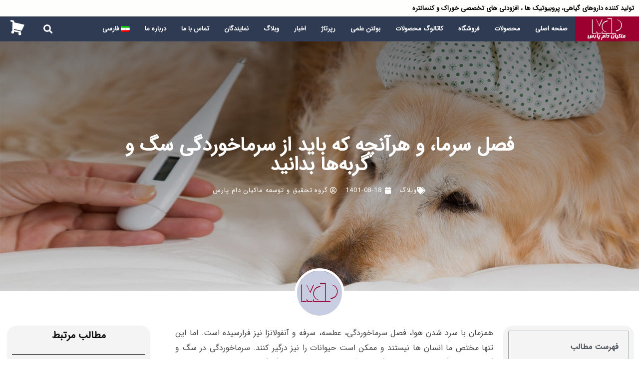

--- FILE ---
content_type: text/html; charset=UTF-8
request_url: https://makiandampars.com/%D9%88%D8%A8%D9%84%D8%A7%DA%AF/%D9%81%D8%B5%D9%84-%D8%B3%D8%B1%D9%85%D8%A7%D8%8C-%D9%88-%D9%87%D8%B1%D8%A2%D9%86%DA%86%D9%87-%DA%A9%D9%87-%D8%A8%D8%A7%DB%8C%D8%AF-%D8%A7%D8%B2-%D8%B3%D8%B1%D9%85%D8%A7%D8%AE%D9%88%D8%B1%D8%AF%DA%AF/
body_size: 38521
content:
<!DOCTYPE html>
<html dir="rtl" lang="fa-IR">
<head><meta charset="UTF-8"><script>if(navigator.userAgent.match(/MSIE|Internet Explorer/i)||navigator.userAgent.match(/Trident\/7\..*?rv:11/i)){var href=document.location.href;if(!href.match(/[?&]nowprocket/)){if(href.indexOf("?")==-1){if(href.indexOf("#")==-1){document.location.href=href+"?nowprocket=1"}else{document.location.href=href.replace("#","?nowprocket=1#")}}else{if(href.indexOf("#")==-1){document.location.href=href+"&nowprocket=1"}else{document.location.href=href.replace("#","&nowprocket=1#")}}}}</script><script>class RocketLazyLoadScripts{constructor(){this.v="1.2.3",this.triggerEvents=["keydown","mousedown","mousemove","touchmove","touchstart","touchend","wheel"],this.userEventHandler=this._triggerListener.bind(this),this.touchStartHandler=this._onTouchStart.bind(this),this.touchMoveHandler=this._onTouchMove.bind(this),this.touchEndHandler=this._onTouchEnd.bind(this),this.clickHandler=this._onClick.bind(this),this.interceptedClicks=[],window.addEventListener("pageshow",t=>{this.persisted=t.persisted}),window.addEventListener("DOMContentLoaded",()=>{this._preconnect3rdParties()}),this.delayedScripts={normal:[],async:[],defer:[]},this.trash=[],this.allJQueries=[]}_addUserInteractionListener(t){if(document.hidden){t._triggerListener();return}this.triggerEvents.forEach(e=>window.addEventListener(e,t.userEventHandler,{passive:!0})),window.addEventListener("touchstart",t.touchStartHandler,{passive:!0}),window.addEventListener("mousedown",t.touchStartHandler),document.addEventListener("visibilitychange",t.userEventHandler)}_removeUserInteractionListener(){this.triggerEvents.forEach(t=>window.removeEventListener(t,this.userEventHandler,{passive:!0})),document.removeEventListener("visibilitychange",this.userEventHandler)}_onTouchStart(t){"HTML"!==t.target.tagName&&(window.addEventListener("touchend",this.touchEndHandler),window.addEventListener("mouseup",this.touchEndHandler),window.addEventListener("touchmove",this.touchMoveHandler,{passive:!0}),window.addEventListener("mousemove",this.touchMoveHandler),t.target.addEventListener("click",this.clickHandler),this._renameDOMAttribute(t.target,"onclick","rocket-onclick"),this._pendingClickStarted())}_onTouchMove(t){window.removeEventListener("touchend",this.touchEndHandler),window.removeEventListener("mouseup",this.touchEndHandler),window.removeEventListener("touchmove",this.touchMoveHandler,{passive:!0}),window.removeEventListener("mousemove",this.touchMoveHandler),t.target.removeEventListener("click",this.clickHandler),this._renameDOMAttribute(t.target,"rocket-onclick","onclick"),this._pendingClickFinished()}_onTouchEnd(t){window.removeEventListener("touchend",this.touchEndHandler),window.removeEventListener("mouseup",this.touchEndHandler),window.removeEventListener("touchmove",this.touchMoveHandler,{passive:!0}),window.removeEventListener("mousemove",this.touchMoveHandler)}_onClick(t){t.target.removeEventListener("click",this.clickHandler),this._renameDOMAttribute(t.target,"rocket-onclick","onclick"),this.interceptedClicks.push(t),t.preventDefault(),t.stopPropagation(),t.stopImmediatePropagation(),this._pendingClickFinished()}_replayClicks(){window.removeEventListener("touchstart",this.touchStartHandler,{passive:!0}),window.removeEventListener("mousedown",this.touchStartHandler),this.interceptedClicks.forEach(t=>{t.target.dispatchEvent(new MouseEvent("click",{view:t.view,bubbles:!0,cancelable:!0}))})}_waitForPendingClicks(){return new Promise(t=>{this._isClickPending?this._pendingClickFinished=t:t()})}_pendingClickStarted(){this._isClickPending=!0}_pendingClickFinished(){this._isClickPending=!1}_renameDOMAttribute(t,e,r){t.hasAttribute&&t.hasAttribute(e)&&(event.target.setAttribute(r,event.target.getAttribute(e)),event.target.removeAttribute(e))}_triggerListener(){this._removeUserInteractionListener(this),"loading"===document.readyState?document.addEventListener("DOMContentLoaded",this._loadEverythingNow.bind(this)):this._loadEverythingNow()}_preconnect3rdParties(){let t=[];document.querySelectorAll("script[type=rocketlazyloadscript]").forEach(e=>{if(e.hasAttribute("src")){let r=new URL(e.src).origin;r!==location.origin&&t.push({src:r,crossOrigin:e.crossOrigin||"module"===e.getAttribute("data-rocket-type")})}}),t=[...new Map(t.map(t=>[JSON.stringify(t),t])).values()],this._batchInjectResourceHints(t,"preconnect")}async _loadEverythingNow(){this.lastBreath=Date.now(),this._delayEventListeners(this),this._delayJQueryReady(this),this._handleDocumentWrite(),this._registerAllDelayedScripts(),this._preloadAllScripts(),await this._loadScriptsFromList(this.delayedScripts.normal),await this._loadScriptsFromList(this.delayedScripts.defer),await this._loadScriptsFromList(this.delayedScripts.async);try{await this._triggerDOMContentLoaded(),await this._triggerWindowLoad()}catch(t){console.error(t)}window.dispatchEvent(new Event("rocket-allScriptsLoaded")),this._waitForPendingClicks().then(()=>{this._replayClicks()}),this._emptyTrash()}_registerAllDelayedScripts(){document.querySelectorAll("script[type=rocketlazyloadscript]").forEach(t=>{t.hasAttribute("data-rocket-src")?t.hasAttribute("async")&&!1!==t.async?this.delayedScripts.async.push(t):t.hasAttribute("defer")&&!1!==t.defer||"module"===t.getAttribute("data-rocket-type")?this.delayedScripts.defer.push(t):this.delayedScripts.normal.push(t):this.delayedScripts.normal.push(t)})}async _transformScript(t){return new Promise((await this._littleBreath(),navigator.userAgent.indexOf("Firefox/")>0||""===navigator.vendor)?e=>{let r=document.createElement("script");[...t.attributes].forEach(t=>{let e=t.nodeName;"type"!==e&&("data-rocket-type"===e&&(e="type"),"data-rocket-src"===e&&(e="src"),r.setAttribute(e,t.nodeValue))}),t.text&&(r.text=t.text),r.hasAttribute("src")?(r.addEventListener("load",e),r.addEventListener("error",e)):(r.text=t.text,e());try{t.parentNode.replaceChild(r,t)}catch(i){e()}}:async e=>{function r(){t.setAttribute("data-rocket-status","failed"),e()}try{let i=t.getAttribute("data-rocket-type"),n=t.getAttribute("data-rocket-src");t.text,i?(t.type=i,t.removeAttribute("data-rocket-type")):t.removeAttribute("type"),t.addEventListener("load",function r(){t.setAttribute("data-rocket-status","executed"),e()}),t.addEventListener("error",r),n?(t.removeAttribute("data-rocket-src"),t.src=n):t.src="data:text/javascript;base64,"+window.btoa(unescape(encodeURIComponent(t.text)))}catch(s){r()}})}async _loadScriptsFromList(t){let e=t.shift();return e&&e.isConnected?(await this._transformScript(e),this._loadScriptsFromList(t)):Promise.resolve()}_preloadAllScripts(){this._batchInjectResourceHints([...this.delayedScripts.normal,...this.delayedScripts.defer,...this.delayedScripts.async],"preload")}_batchInjectResourceHints(t,e){var r=document.createDocumentFragment();t.forEach(t=>{let i=t.getAttribute&&t.getAttribute("data-rocket-src")||t.src;if(i){let n=document.createElement("link");n.href=i,n.rel=e,"preconnect"!==e&&(n.as="script"),t.getAttribute&&"module"===t.getAttribute("data-rocket-type")&&(n.crossOrigin=!0),t.crossOrigin&&(n.crossOrigin=t.crossOrigin),t.integrity&&(n.integrity=t.integrity),r.appendChild(n),this.trash.push(n)}}),document.head.appendChild(r)}_delayEventListeners(t){let e={};function r(t,r){!function t(r){!e[r]&&(e[r]={originalFunctions:{add:r.addEventListener,remove:r.removeEventListener},eventsToRewrite:[]},r.addEventListener=function(){arguments[0]=i(arguments[0]),e[r].originalFunctions.add.apply(r,arguments)},r.removeEventListener=function(){arguments[0]=i(arguments[0]),e[r].originalFunctions.remove.apply(r,arguments)});function i(t){return e[r].eventsToRewrite.indexOf(t)>=0?"rocket-"+t:t}}(t),e[t].eventsToRewrite.push(r)}function i(t,e){let r=t[e];Object.defineProperty(t,e,{get:()=>r||function(){},set(i){t["rocket"+e]=r=i}})}r(document,"DOMContentLoaded"),r(window,"DOMContentLoaded"),r(window,"load"),r(window,"pageshow"),r(document,"readystatechange"),i(document,"onreadystatechange"),i(window,"onload"),i(window,"onpageshow")}_delayJQueryReady(t){let e;function r(r){if(r&&r.fn&&!t.allJQueries.includes(r)){r.fn.ready=r.fn.init.prototype.ready=function(e){return t.domReadyFired?e.bind(document)(r):document.addEventListener("rocket-DOMContentLoaded",()=>e.bind(document)(r)),r([])};let i=r.fn.on;r.fn.on=r.fn.init.prototype.on=function(){if(this[0]===window){function t(t){return t.split(" ").map(t=>"load"===t||0===t.indexOf("load.")?"rocket-jquery-load":t).join(" ")}"string"==typeof arguments[0]||arguments[0]instanceof String?arguments[0]=t(arguments[0]):"object"==typeof arguments[0]&&Object.keys(arguments[0]).forEach(e=>{let r=arguments[0][e];delete arguments[0][e],arguments[0][t(e)]=r})}return i.apply(this,arguments),this},t.allJQueries.push(r)}e=r}r(window.jQuery),Object.defineProperty(window,"jQuery",{get:()=>e,set(t){r(t)}})}async _triggerDOMContentLoaded(){this.domReadyFired=!0,await this._littleBreath(),document.dispatchEvent(new Event("rocket-DOMContentLoaded")),await this._littleBreath(),window.dispatchEvent(new Event("rocket-DOMContentLoaded")),await this._littleBreath(),document.dispatchEvent(new Event("rocket-readystatechange")),await this._littleBreath(),document.rocketonreadystatechange&&document.rocketonreadystatechange()}async _triggerWindowLoad(){await this._littleBreath(),window.dispatchEvent(new Event("rocket-load")),await this._littleBreath(),window.rocketonload&&window.rocketonload(),await this._littleBreath(),this.allJQueries.forEach(t=>t(window).trigger("rocket-jquery-load")),await this._littleBreath();let t=new Event("rocket-pageshow");t.persisted=this.persisted,window.dispatchEvent(t),await this._littleBreath(),window.rocketonpageshow&&window.rocketonpageshow({persisted:this.persisted})}_handleDocumentWrite(){let t=new Map;document.write=document.writeln=function(e){let r=document.currentScript;r||console.error("WPRocket unable to document.write this: "+e);let i=document.createRange(),n=r.parentElement,s=t.get(r);void 0===s&&(s=r.nextSibling,t.set(r,s));let a=document.createDocumentFragment();i.setStart(a,0),a.appendChild(i.createContextualFragment(e)),n.insertBefore(a,s)}}async _littleBreath(){Date.now()-this.lastBreath>45&&(await this._requestAnimFrame(),this.lastBreath=Date.now())}async _requestAnimFrame(){return document.hidden?new Promise(t=>setTimeout(t)):new Promise(t=>requestAnimationFrame(t))}_emptyTrash(){this.trash.forEach(t=>t.remove())}static run(){let t=new RocketLazyLoadScripts;t._addUserInteractionListener(t)}}RocketLazyLoadScripts.run();</script>

<meta name="viewport" content="width=device-width, initial-scale=1">
<link rel="profile" href="https://gmpg.org/xfn/11">

<title>فصل سرما، و هرآنچه که باید از سرماخوردگی سگ و گربه‌ها بدانید &#8211; شرکت ماکیان دام پارس</title><link rel="preload" as="style" href="https://fonts.googleapis.com/css?family=Merriweather%3A100%2C100italic%2C200%2C200italic%2C300%2C300italic%2C400%2C400italic%2C500%2C500italic%2C600%2C600italic%2C700%2C700italic%2C800%2C800italic%2C900%2C900italic&#038;display=swap" /><link rel="stylesheet" href="https://fonts.googleapis.com/css?family=Merriweather%3A100%2C100italic%2C200%2C200italic%2C300%2C300italic%2C400%2C400italic%2C500%2C500italic%2C600%2C600italic%2C700%2C700italic%2C800%2C800italic%2C900%2C900italic&#038;display=swap" media="print" onload="this.media='all'" /><noscript><link rel="stylesheet" href="https://fonts.googleapis.com/css?family=Merriweather%3A100%2C100italic%2C200%2C200italic%2C300%2C300italic%2C400%2C400italic%2C500%2C500italic%2C600%2C600italic%2C700%2C700italic%2C800%2C800italic%2C900%2C900italic&#038;display=swap" /></noscript>
<meta name='robots' content='max-image-preview:large' />
<link rel="alternate" hreflang="fa" href="https://makiandampars.com/%d9%88%d8%a8%d9%84%d8%a7%da%af/%d9%81%d8%b5%d9%84-%d8%b3%d8%b1%d9%85%d8%a7%d8%8c-%d9%88-%d9%87%d8%b1%d8%a2%d9%86%da%86%d9%87-%da%a9%d9%87-%d8%a8%d8%a7%db%8c%d8%af-%d8%a7%d8%b2-%d8%b3%d8%b1%d9%85%d8%a7%d8%ae%d9%88%d8%b1%d8%af%da%af/" />
<link rel="alternate" hreflang="x-default" href="https://makiandampars.com/%d9%88%d8%a8%d9%84%d8%a7%da%af/%d9%81%d8%b5%d9%84-%d8%b3%d8%b1%d9%85%d8%a7%d8%8c-%d9%88-%d9%87%d8%b1%d8%a2%d9%86%da%86%d9%87-%da%a9%d9%87-%d8%a8%d8%a7%db%8c%d8%af-%d8%a7%d8%b2-%d8%b3%d8%b1%d9%85%d8%a7%d8%ae%d9%88%d8%b1%d8%af%da%af/" />
<link href='https://fonts.gstatic.com' crossorigin rel='preconnect' />
<link rel="alternate" type="application/rss+xml" title="شرکت ماکیان دام پارس &raquo; خوراک" href="https://makiandampars.com/feed/" />
<link rel="alternate" type="application/rss+xml" title="شرکت ماکیان دام پارس &raquo; خوراک دیدگاه‌ها" href="https://makiandampars.com/comments/feed/" />
<link rel="alternate" type="application/rss+xml" title="شرکت ماکیان دام پارس &raquo; فصل سرما، و هرآنچه که باید از سرماخوردگی سگ و گربه‌ها بدانید خوراک دیدگاه‌ها" href="https://makiandampars.com/%d9%88%d8%a8%d9%84%d8%a7%da%af/%d9%81%d8%b5%d9%84-%d8%b3%d8%b1%d9%85%d8%a7%d8%8c-%d9%88-%d9%87%d8%b1%d8%a2%d9%86%da%86%d9%87-%da%a9%d9%87-%d8%a8%d8%a7%db%8c%d8%af-%d8%a7%d8%b2-%d8%b3%d8%b1%d9%85%d8%a7%d8%ae%d9%88%d8%b1%d8%af%da%af/feed/" />
<link rel="alternate" title="oEmbed (JSON)" type="application/json+oembed" href="https://makiandampars.com/wp-json/oembed/1.0/embed?url=https%3A%2F%2Fmakiandampars.com%2F%25d9%2588%25d8%25a8%25d9%2584%25d8%25a7%25da%25af%2F%25d9%2581%25d8%25b5%25d9%2584-%25d8%25b3%25d8%25b1%25d9%2585%25d8%25a7%25d8%258c-%25d9%2588-%25d9%2587%25d8%25b1%25d8%25a2%25d9%2586%25da%2586%25d9%2587-%25da%25a9%25d9%2587-%25d8%25a8%25d8%25a7%25db%258c%25d8%25af-%25d8%25a7%25d8%25b2-%25d8%25b3%25d8%25b1%25d9%2585%25d8%25a7%25d8%25ae%25d9%2588%25d8%25b1%25d8%25af%25da%25af%2F" />
<link rel="alternate" title="oEmbed (XML)" type="text/xml+oembed" href="https://makiandampars.com/wp-json/oembed/1.0/embed?url=https%3A%2F%2Fmakiandampars.com%2F%25d9%2588%25d8%25a8%25d9%2584%25d8%25a7%25da%25af%2F%25d9%2581%25d8%25b5%25d9%2584-%25d8%25b3%25d8%25b1%25d9%2585%25d8%25a7%25d8%258c-%25d9%2588-%25d9%2587%25d8%25b1%25d8%25a2%25d9%2586%25da%2586%25d9%2587-%25da%25a9%25d9%2587-%25d8%25a8%25d8%25a7%25db%258c%25d8%25af-%25d8%25a7%25d8%25b2-%25d8%25b3%25d8%25b1%25d9%2585%25d8%25a7%25d8%25ae%25d9%2588%25d8%25b1%25d8%25af%25da%25af%2F&#038;format=xml" />
<style id='wp-img-auto-sizes-contain-inline-css'>
img:is([sizes=auto i],[sizes^="auto," i]){contain-intrinsic-size:3000px 1500px}
/*# sourceURL=wp-img-auto-sizes-contain-inline-css */
</style>
<link data-minify="1" rel='stylesheet' id='astra-theme-css-rtl-css' href='https://makiandampars.com/wp-content/cache/min/1/wp-content/themes/MDPs/assets/css/minified/style.min-rtl.css?ver=1769678436' media='all' />
<style id='astra-theme-css-inline-css'>
html{font-size:93.75%;}a,.page-title{color:#0274be;}a:hover,a:focus{color:#3a3a3a;}body,button,input,select,textarea,.ast-button,.ast-custom-button{font-family:-apple-system,BlinkMacSystemFont,Segoe UI,Roboto,Oxygen-Sans,Ubuntu,Cantarell,Helvetica Neue,sans-serif;font-weight:normal;font-size:15px;font-size:1rem;}blockquote{color:#2c2c2c;}p,.entry-content p{margin-bottom:0.5em;}.site-title{font-size:35px;font-size:2.3333333333333rem;display:none;}.ast-archive-description .ast-archive-title{font-size:40px;font-size:2.6666666666667rem;}.site-header .site-description{font-size:15px;font-size:1rem;display:none;}.entry-title{font-size:40px;font-size:2.6666666666667rem;}h1,.entry-content h1{font-size:40px;font-size:2.6666666666667rem;}h2,.entry-content h2{font-size:40px;font-size:2.6666666666667rem;}h3,.entry-content h3{font-size:30px;font-size:2rem;}h4,.entry-content h4{font-size:25px;font-size:1.6666666666667rem;}h5,.entry-content h5{font-size:20px;font-size:1.3333333333333rem;}h6,.entry-content h6{font-size:16px;font-size:1.0666666666667rem;}.ast-single-post .entry-title,.page-title{font-size:30px;font-size:2rem;}::selection{background-color:#0274be;color:#ffffff;}body,h1,.entry-title a,.entry-content h1,h2,.entry-content h2,h3,.entry-content h3,h4,.entry-content h4,h5,.entry-content h5,h6,.entry-content h6{color:#777777;}.tagcloud a:hover,.tagcloud a:focus,.tagcloud a.current-item{color:#ffffff;border-color:#0274be;background-color:#0274be;}input:focus,input[type="text"]:focus,input[type="email"]:focus,input[type="url"]:focus,input[type="password"]:focus,input[type="reset"]:focus,input[type="search"]:focus,textarea:focus{border-color:#0274be;}input[type="radio"]:checked,input[type=reset],input[type="checkbox"]:checked,input[type="checkbox"]:hover:checked,input[type="checkbox"]:focus:checked,input[type=range]::-webkit-slider-thumb{border-color:#0274be;background-color:#0274be;box-shadow:none;}.site-footer a:hover + .post-count,.site-footer a:focus + .post-count{background:#0274be;border-color:#0274be;}.single .nav-links .nav-previous,.single .nav-links .nav-next{color:#0274be;}.entry-meta,.entry-meta *{line-height:1.45;color:#0274be;}.entry-meta a:hover,.entry-meta a:hover *,.entry-meta a:focus,.entry-meta a:focus *,.page-links > .page-link,.page-links .page-link:hover,.post-navigation a:hover{color:#3a3a3a;}.widget-title{font-size:21px;font-size:1.4rem;color:#777777;}#cat option,.secondary .calendar_wrap thead a,.secondary .calendar_wrap thead a:visited{color:#0274be;}.secondary .calendar_wrap #today,.ast-progress-val span{background:#0274be;}.secondary a:hover + .post-count,.secondary a:focus + .post-count{background:#0274be;border-color:#0274be;}.calendar_wrap #today > a{color:#ffffff;}.page-links .page-link,.single .post-navigation a{color:#0274be;}.ast-header-break-point .main-header-bar .ast-button-wrap .menu-toggle{border-radius:100px;}.main-header-menu .menu-link,.ast-header-custom-item a{color:#777777;}.main-header-menu .menu-item:hover > .menu-link,.main-header-menu .menu-item:hover > .ast-menu-toggle,.main-header-menu .ast-masthead-custom-menu-items a:hover,.main-header-menu .menu-item.focus > .menu-link,.main-header-menu .menu-item.focus > .ast-menu-toggle,.main-header-menu .current-menu-item > .menu-link,.main-header-menu .current-menu-ancestor > .menu-link,.main-header-menu .current-menu-item > .ast-menu-toggle,.main-header-menu .current-menu-ancestor > .ast-menu-toggle{color:#0274be;}.header-main-layout-3 .ast-main-header-bar-alignment{margin-right:auto;}.header-main-layout-2 .site-header-section-left .ast-site-identity{text-align:right;}.ast-logo-title-inline .site-logo-img{padding-right:1em;}.ast-header-break-point .ast-mobile-menu-buttons-minimal.menu-toggle{background:transparent;color:#ffffff;}.ast-header-break-point .ast-mobile-menu-buttons-outline.menu-toggle{background:transparent;border:1px solid #ffffff;color:#ffffff;}.ast-header-break-point .ast-mobile-menu-buttons-fill.menu-toggle{background:#ffffff;color:#000000;}.ast-page-builder-template .hentry {margin: 0;}.ast-page-builder-template .site-content > .ast-container {max-width: 100%;padding: 0;}.ast-page-builder-template .site-content #primary {padding: 0;margin: 0;}.ast-page-builder-template .no-results {text-align: center;margin: 4em auto;}.ast-page-builder-template .ast-pagination {padding: 2em;} .ast-page-builder-template .entry-header.ast-no-title.ast-no-thumbnail {margin-top: 0;}.ast-page-builder-template .entry-header.ast-header-without-markup {margin-top: 0;margin-bottom: 0;}.ast-page-builder-template .entry-header.ast-no-title.ast-no-meta {margin-bottom: 0;}.ast-page-builder-template.single .post-navigation {padding-bottom: 2em;}.ast-page-builder-template.single-post .site-content > .ast-container {max-width: 100%;}.ast-page-builder-template.single-post .site-content > .ast-container {max-width: 100%;}.ast-page-builder-template .entry-header {margin-top: 4em;margin-right: auto;margin-left: auto;padding-right: 20px;padding-left: 20px;}.ast-page-builder-template .ast-archive-description {margin-top: 4em;margin-right: auto;margin-left: auto;padding-right: 20px;padding-left: 20px;}.ast-page-builder-template.ast-no-sidebar .entry-content .alignwide {margin-right: 0;margin-left: 0;}.single.ast-page-builder-template .entry-header {padding-right: 20px;padding-left: 20px;}.ast-page-builder-template.ast-no-sidebar .entry-content .alignwide {margin-right: 0;margin-left: 0;}.ast-small-footer{color:rgba(0,0,0,0.3);}.ast-small-footer > .ast-footer-overlay{background-color:#ffffff;;}.ast-small-footer a{color:rgba(0,0,0,0.5);}.ast-small-footer a:hover{color:#0137d2;}.footer-adv .footer-adv-overlay{border-top-style:solid;border-top-color:#7a7a7a;}.wp-block-buttons.aligncenter{justify-content:center;}@media (max-width:782px){.entry-content .wp-block-columns .wp-block-column{margin-left:0px;}}@media (max-width:768px){.ast-separate-container .ast-article-post,.ast-separate-container .ast-article-single{padding:1.5em 2.14em;}.ast-separate-container #primary,.ast-separate-container #secondary{padding:1.5em 0;}#primary,#secondary{padding:1.5em 0;margin:0;}.ast-left-sidebar #content > .ast-container{display:flex;flex-direction:column-reverse;width:100%;}.ast-author-box img.avatar{margin:20px 0 0 0;}}@media (min-width:769px){.ast-separate-container.ast-right-sidebar #primary,.ast-separate-container.ast-left-sidebar #primary{border:0;}.search-no-results.ast-separate-container #primary{margin-bottom:4em;}}.elementor-button-wrapper .elementor-button{border-style:solid;text-decoration:none;border-top-width:0;border-right-width:0;border-left-width:0;border-bottom-width:0;}body .elementor-button.elementor-size-sm,body .elementor-button.elementor-size-xs,body .elementor-button.elementor-size-md,body .elementor-button.elementor-size-lg,body .elementor-button.elementor-size-xl,body .elementor-button{border-radius:2px;padding-top:16px;padding-right:30px;padding-bottom:16px;padding-left:30px;}@media (max-width:768px){.elementor-button-wrapper .elementor-button.elementor-size-sm,.elementor-button-wrapper .elementor-button.elementor-size-xs,.elementor-button-wrapper .elementor-button.elementor-size-md,.elementor-button-wrapper .elementor-button.elementor-size-lg,.elementor-button-wrapper .elementor-button.elementor-size-xl,.elementor-button-wrapper .elementor-button{padding-right:18px;padding-left:18px;}}.elementor-button-wrapper .elementor-button{border-color:rgba(0,0,0,0);background-color:#a90b2e;}.elementor-button-wrapper .elementor-button:hover,.elementor-button-wrapper .elementor-button:focus{color:#fefefe;background-color:#000000;border-color:rgba(0,0,0,0);}.wp-block-button .wp-block-button__link,.elementor-button-wrapper .elementor-button,.elementor-button-wrapper .elementor-button:visited{color:#f7f7f7;}.elementor-button-wrapper .elementor-button{font-family:inherit;font-weight:inherit;line-height:1;}.wp-block-button .wp-block-button__link:hover,.wp-block-button .wp-block-button__link:focus{color:#fefefe;background-color:#000000;border-color:rgba(0,0,0,0);}.wp-block-button .wp-block-button__link{border-style:solid;border-top-width:0;border-right-width:0;border-left-width:0;border-bottom-width:0;border-color:rgba(0,0,0,0);background-color:#a90b2e;color:#f7f7f7;font-family:inherit;font-weight:inherit;line-height:1;border-radius:2px;padding-top:16px;padding-right:30px;padding-bottom:16px;padding-left:30px;}@media (max-width:768px){.wp-block-button .wp-block-button__link{padding-right:18px;padding-left:18px;}}.menu-toggle,button,.ast-button,.ast-custom-button,.button,input#submit,input[type="button"],input[type="submit"],input[type="reset"]{border-style:solid;border-top-width:0;border-right-width:0;border-left-width:0;border-bottom-width:0;color:#f7f7f7;border-color:rgba(0,0,0,0);background-color:#a90b2e;border-radius:2px;padding-top:16px;padding-right:30px;padding-bottom:16px;padding-left:30px;font-family:inherit;font-weight:inherit;line-height:1;}button:focus,.menu-toggle:hover,button:hover,.ast-button:hover,.ast-custom-button:hover .button:hover,.ast-custom-button:hover ,input[type=reset]:hover,input[type=reset]:focus,input#submit:hover,input#submit:focus,input[type="button"]:hover,input[type="button"]:focus,input[type="submit"]:hover,input[type="submit"]:focus{color:#fefefe;background-color:#000000;border-color:rgba(0,0,0,0);}@media (min-width:544px){.ast-container{max-width:100%;}}@media (max-width:544px){.ast-separate-container .ast-article-post,.ast-separate-container .ast-article-single,.ast-separate-container .comments-title,.ast-separate-container .ast-archive-description{padding:1.5em 1em;}.ast-separate-container #content .ast-container{padding-left:0.54em;padding-right:0.54em;}.ast-separate-container .ast-comment-list li.depth-1{padding:1.5em 1em;margin-bottom:1.5em;}.ast-separate-container .ast-comment-list .bypostauthor{padding:.5em;}.ast-search-menu-icon.ast-dropdown-active .search-field{width:170px;}.site-branding img,.site-header .site-logo-img .custom-logo-link img{max-width:100%;}}@media (max-width:768px){.menu-toggle,button,.ast-button,.button,input#submit,input[type="button"],input[type="submit"],input[type="reset"]{padding-right:18px;padding-left:18px;}.ast-mobile-header-stack .main-header-bar .ast-search-menu-icon{display:inline-block;}.ast-header-break-point.ast-header-custom-item-outside .ast-mobile-header-stack .main-header-bar .ast-search-icon{margin:0;}.ast-comment-avatar-wrap img{max-width:2.5em;}.ast-separate-container .ast-comment-list li.depth-1{padding:1.5em 2.14em;}.ast-separate-container .comment-respond{padding:2em 2.14em;}.ast-comment-meta{padding:0 1.8888em 1.3333em;}}@media (min-width:545px){.ast-page-builder-template .comments-area,.single.ast-page-builder-template .entry-header,.single.ast-page-builder-template .post-navigation,.single.ast-page-builder-template .ast-single-related-posts-container{max-width:1240px;margin-left:auto;margin-right:auto;}}@media (max-width:768px){.site-title{display:none;}.ast-archive-description .ast-archive-title{font-size:40px;}.site-header .site-description{display:none;}.entry-title{font-size:30px;}h1,.entry-content h1{font-size:70px;}h2,.entry-content h2{font-size:40px;}h3,.entry-content h3{font-size:30px;}h4,.entry-content h4{font-size:25px;font-size:1.6666666666667rem;}h5,.entry-content h5{font-size:18px;font-size:1.2rem;}h6,.entry-content h6{font-size:12px;font-size:0.8rem;}.ast-single-post .entry-title,.page-title{font-size:30px;}}@media (max-width:544px){.site-title{display:none;}.ast-archive-description .ast-archive-title{font-size:40px;}.site-header .site-description{display:none;}.entry-title{font-size:30px;}h1,.entry-content h1{font-size:56px;}h2,.entry-content h2{font-size:35px;}h3,.entry-content h3{font-size:30px;}h4,.entry-content h4{font-size:25px;font-size:1.6666666666667rem;}h5,.entry-content h5{font-size:18px;font-size:1.2rem;}h6,.entry-content h6{font-size:12px;font-size:0.8rem;}.ast-single-post .entry-title,.page-title{font-size:30px;}}@media (max-width:768px){html{font-size:85.5%;}}@media (max-width:544px){html{font-size:85.5%;}}@media (min-width:769px){.ast-container{max-width:1240px;}}@font-face {font-family: "Astra";src: url(https://makiandampars.com/wp-content/themes/MDPs/assets/fonts/astra.woff) format("woff"),url(https://makiandampars.com/wp-content/themes/MDPs/assets/fonts/astra.ttf) format("truetype"),url(https://makiandampars.com/wp-content/themes/MDPs/assets/fonts/astra.svg#astra) format("svg");font-weight: normal;font-style: normal;font-display: fallback;}@media (max-width:921px) {.main-header-bar .main-header-bar-navigation{display:none;}}@media (min-width:769px){.blog .site-content > .ast-container,.archive .site-content > .ast-container,.search .site-content > .ast-container{max-width:1200px;}}@media (min-width:769px){.single-post .site-content > .ast-container{max-width:756px;}}.ast-desktop .main-header-menu.submenu-with-border .sub-menu,.ast-desktop .main-header-menu.submenu-with-border .astra-full-megamenu-wrapper{border-color:#0274be;}.ast-desktop .main-header-menu.submenu-with-border .sub-menu{border-top-width:2px;border-right-width:0px;border-left-width:0px;border-bottom-width:0px;border-style:solid;}.ast-desktop .main-header-menu.submenu-with-border .sub-menu .sub-menu{top:-2px;}.ast-desktop .main-header-menu.submenu-with-border .sub-menu .menu-link,.ast-desktop .main-header-menu.submenu-with-border .children .menu-link{border-bottom-width:0px;border-style:solid;border-color:#eaeaea;}@media (min-width:769px){.main-header-menu .sub-menu .menu-item.ast-left-align-sub-menu:hover > .sub-menu,.main-header-menu .sub-menu .menu-item.ast-left-align-sub-menu.focus > .sub-menu{margin-left:-0px;}}.ast-small-footer{border-top-style:solid;border-top-width:0;border-top-color:#7a7a7a;}.ast-small-footer-wrap{text-align:center;}.ast-header-widget-area {line-height: 1.65;}.ast-header-widget-area .widget-title,.ast-header-widget-area .no-widget-text {margin-bottom: 0;}.ast-header-widget-area .widget {margin: .5em;display: inline-block;vertical-align: middle;}.ast-header-widget-area .widget p {margin-bottom: 0;}.ast-header-widget-area .widget ul {position: static;border: 0;width: auto;}.ast-header-widget-area .widget ul a {border: 0;}.ast-header-widget-area .widget.widget_search .search-field,.ast-header-widget-area .widget.widget_search .search-field:focus {padding: 10px 45px 10px 15px;}.ast-header-widget-area .widget:last-child {margin-bottom: 0.5em;margin-right: 0;}.submenu-with-border .ast-header-widget-area .widget ul {position: static;border: 0;width: auto;}.submenu-with-border .ast-header-widget-area .widget ul a {border: 0;}.ast-header-break-point .ast-header-widget-area .widget {margin: .5em 0;display: block;}.ast-header-break-point.ast-header-custom-item-inside .main-header-bar .main-header-bar-navigation .ast-search-icon {display: none;}.ast-header-break-point.ast-header-custom-item-inside .main-header-bar .ast-search-menu-icon .search-form {padding: 0;display: block;overflow: hidden;}.ast-header-break-point .ast-header-custom-item .widget:last-child {margin-bottom: 1em;}.ast-header-custom-item .widget {margin: 0.5em;display: inline-block;vertical-align: middle;}.ast-header-custom-item .widget p {margin-bottom: 0;}.ast-header-custom-item .widget li {width: auto;}.ast-header-custom-item-inside .button-custom-menu-item .menu-link {display: none;}.ast-header-custom-item-inside.ast-header-break-point .button-custom-menu-item .ast-custom-button-link {display: none;}.ast-header-custom-item-inside.ast-header-break-point .button-custom-menu-item .menu-link {display: block;}.ast-header-break-point.ast-header-custom-item-outside .main-header-bar .ast-search-icon {margin-left: 1em;}.ast-header-break-point.ast-header-custom-item-inside .main-header-bar .ast-search-menu-icon .search-field,.ast-header-break-point.ast-header-custom-item-inside .main-header-bar .ast-search-menu-icon.ast-inline-search .search-field {width: 100%;padding-left: 5.5em;}.ast-header-break-point.ast-header-custom-item-inside .main-header-bar .ast-search-menu-icon .search-submit {display: block;position: absolute;height: 100%;top: 0;left: 0;padding: 0 1em;border-radius: 0;}.ast-header-break-point .ast-header-custom-item .ast-masthead-custom-menu-items {padding-right: 20px;padding-left: 20px;margin-bottom: 1em;margin-top: 1em;}.ast-header-custom-item-inside.ast-header-break-point .button-custom-menu-item {padding-right: 0;padding-left: 0;margin-top: 0;margin-bottom: 0;}.astra-icon-down_arrow::after {content: "\e900";font-family: Astra;}.astra-icon-close::after {content: "\e5cd";font-family: Astra;}.astra-icon-drag_handle::after {content: "\e25d";font-family: Astra;}.astra-icon-format_align_justify::after {content: "\e235";font-family: Astra;}.astra-icon-menu::after {content: "\e5d2";font-family: Astra;}.astra-icon-reorder::after {content: "\e8fe";font-family: Astra;}.astra-icon-search::after {content: "\e8b6";font-family: Astra;}.astra-icon-zoom_in::after {content: "\e56b";font-family: Astra;}.astra-icon-check-circle::after {content: "\e901";font-family: Astra;}.astra-icon-shopping-cart::after {content: "\f07a";font-family: Astra;}.astra-icon-shopping-bag::after {content: "\f290";font-family: Astra;}.astra-icon-shopping-basket::after {content: "\f291";font-family: Astra;}.astra-icon-circle-o::after {content: "\e903";font-family: Astra;}.astra-icon-certificate::after {content: "\e902";font-family: Astra;}.ast-breadcrumbs .trail-browse,.ast-breadcrumbs .trail-items,.ast-breadcrumbs .trail-items li{display:inline-block;margin:0;padding:0;border:none;background:inherit;text-indent:0;}.ast-breadcrumbs .trail-browse{font-size:inherit;font-style:inherit;font-weight:inherit;color:inherit;}.ast-breadcrumbs .trail-items{list-style:none;}.trail-items li::after{padding:0 0.3em;content:"\00bb";}.trail-items li:last-of-type::after{display:none;}h1,.entry-content h1,h2,.entry-content h2,h3,.entry-content h3,h4,.entry-content h4,h5,.entry-content h5,h6,.entry-content h6{color:#0a0a0a;}.elementor-template-full-width .ast-container{display:block;}@media (max-width:544px){.elementor-element .elementor-wc-products .woocommerce[class*="columns-"] ul.products li.product{width:auto;margin:0;}.elementor-element .woocommerce .woocommerce-result-count{float:none;}}.ast-header-break-point .main-header-bar{border-bottom-width:0;}@media (min-width:769px){.main-header-bar{border-bottom-width:0;}}.ast-safari-browser-less-than-11 .main-header-menu .menu-item, .ast-safari-browser-less-than-11 .main-header-bar .ast-masthead-custom-menu-items{display:block;}.main-header-menu .menu-item, #astra-footer-menu .menu-item, .main-header-bar .ast-masthead-custom-menu-items{-js-display:flex;display:flex;-webkit-box-pack:center;-webkit-justify-content:center;-moz-box-pack:center;-ms-flex-pack:center;justify-content:center;-webkit-box-orient:vertical;-webkit-box-direction:normal;-webkit-flex-direction:column;-moz-box-orient:vertical;-moz-box-direction:normal;-ms-flex-direction:column;flex-direction:column;}.main-header-menu > .menu-item > .menu-link, #astra-footer-menu > .menu-item > .menu-link,{height:100%;-webkit-box-align:center;-webkit-align-items:center;-moz-box-align:center;-ms-flex-align:center;align-items:center;-js-display:flex;display:flex;}.ast-primary-menu-disabled .main-header-bar .ast-masthead-custom-menu-items{flex:unset;}.header-main-layout-1 .ast-flex.main-header-container, .header-main-layout-3 .ast-flex.main-header-container{-webkit-align-content:center;-ms-flex-line-pack:center;align-content:center;-webkit-box-align:center;-webkit-align-items:center;-moz-box-align:center;-ms-flex-align:center;align-items:center;}.main-header-menu .sub-menu .menu-item.menu-item-has-children > .menu-link:after{position:absolute;left:1em;top:50%;transform:translate(0,-50%) rotate(90deg);}.ast-header-break-point .main-header-bar .main-header-bar-navigation .page_item_has_children > .ast-menu-toggle::before, .ast-header-break-point .main-header-bar .main-header-bar-navigation .menu-item-has-children > .ast-menu-toggle::before, .ast-mobile-popup-drawer .main-header-bar-navigation .menu-item-has-children>.ast-menu-toggle::before, .ast-header-break-point .ast-mobile-header-wrap .main-header-bar-navigation .menu-item-has-children > .ast-menu-toggle::before{font-weight:bold;content:"\e900";font-family:Astra;text-decoration:inherit;display:inline-block;}.ast-header-break-point .main-navigation ul.sub-menu .menu-item .menu-link:before{content:"\e900";font-family:Astra;font-size:.65em;text-decoration:inherit;display:inline-block;transform:translate(0, -2px) rotateZ(90deg);margin-left:5px;}.widget_search .search-form:after{font-family:Astra;font-size:1.2em;font-weight:normal;content:"\e8b6";position:absolute;top:50%;left:15px;transform:translate(0, -50%);}.astra-search-icon::before{content:"\e8b6";font-family:Astra;font-style:normal;font-weight:normal;text-decoration:inherit;text-align:center;-webkit-font-smoothing:antialiased;-moz-osx-font-smoothing:grayscale;}.main-header-bar .main-header-bar-navigation .page_item_has_children > a:after, .main-header-bar .main-header-bar-navigation .menu-item-has-children > a:after, .site-header-focus-item .main-header-bar-navigation .menu-item-has-children > .menu-link:after{content:"\e900";display:inline-block;font-family:Astra;font-size:.6rem;font-weight:bold;text-rendering:auto;-webkit-font-smoothing:antialiased;-moz-osx-font-smoothing:grayscale;margin-right:10px;line-height:normal;}.ast-mobile-popup-drawer .main-header-bar-navigation .ast-submenu-expanded>.ast-menu-toggle::before{transform:rotateX(180deg);}.ast-header-break-point .main-header-bar-navigation .menu-item-has-children > .menu-link:after{display:none;}.comment-reply-title{font-size:24px;font-size:1.6rem;}.ast-comment-meta{line-height:1.666666667;color:#0274be;font-size:12px;font-size:0.8rem;}.ast-comment-list #cancel-comment-reply-link{font-size:15px;font-size:1rem;}.comments-count-wrapper {padding: 2em 0;}.comments-count-wrapper .comments-title {font-weight: normal;word-wrap: break-word;}.ast-comment-list {margin: 0;word-wrap: break-word;padding-bottom: 0.5em;list-style: none;}.ast-comment-list li {list-style: none;}.ast-comment-list li.depth-1 .ast-comment,.ast-comment-list li.depth-2 .ast-comment {border-bottom: 1px solid #eeeeee;}.ast-comment-list .comment-respond {padding: 1em 0;border-bottom: 1px solid #eeeeee;}.ast-comment-list .comment-respond .comment-reply-title {margin-top: 0;padding-top: 0;}.ast-comment-list .comment-respond p {margin-bottom: .5em;}.ast-comment-list .ast-comment-edit-reply-wrap {-js-display: flex;display: flex;justify-content: flex-end;}.ast-comment-list .ast-edit-link {flex: 1;}.ast-comment-list .comment-awaiting-moderation {margin-bottom: 0;}.ast-comment {padding: 1em 0;}.ast-comment-avatar-wrap img {border-radius: 50%;}.ast-comment-content {clear: both;}.ast-comment-cite-wrap {text-align: left;}.ast-comment-cite-wrap cite {font-style: normal;}.comment-reply-title {padding-top: 1em;font-weight: normal;line-height: 1.65;}.ast-comment-meta {margin-bottom: 0.5em;}.comments-area {border-top: 1px solid #eeeeee;margin-top: 2em;}.comments-area .comment-form-comment {width: 100%;border: none;margin: 0;padding: 0;}.comments-area .comment-notes,.comments-area .comment-textarea,.comments-area .form-allowed-tags {margin-bottom: 1.5em;}.comments-area .form-submit {margin-bottom: 0;}.comments-area textarea#comment,.comments-area .ast-comment-formwrap input[type="text"] {width: 100%;border-radius: 0;vertical-align: middle;margin-bottom: 10px;}.comments-area .no-comments {margin-top: 0.5em;margin-bottom: 0.5em;}.comments-area p.logged-in-as {margin-bottom: 1em;}.ast-separate-container .comments-count-wrapper {background-color: #fff;padding: 2em 6.67em 0;}@media (max-width: 1200px) {.ast-separate-container .comments-count-wrapper {padding: 2em 3.34em;}}.ast-separate-container .comments-area {border-top: 0;}.ast-separate-container .ast-comment-list {padding-bottom: 0;}.ast-separate-container .ast-comment-list li {background-color: #fff;}.ast-separate-container .ast-comment-list li.depth-1 {padding: 4em 6.67em;margin-bottom: 2em;}@media (max-width: 1200px) {.ast-separate-container .ast-comment-list li.depth-1 {padding: 3em 3.34em;}}.ast-separate-container .ast-comment-list li.depth-1 .children li {padding-bottom: 0;padding-top: 0;margin-bottom: 0;}.ast-separate-container .ast-comment-list li.depth-1 .ast-comment,.ast-separate-container .ast-comment-list li.depth-2 .ast-comment {border-bottom: 0;}.ast-separate-container .ast-comment-list .comment-respond {padding-top: 0;padding-bottom: 1em;background-color: transparent;}.ast-separate-container .ast-comment-list .pingback p {margin-bottom: 0;}.ast-separate-container .ast-comment-list .bypostauthor {padding: 2em;margin-bottom: 1em;}.ast-separate-container .ast-comment-list .bypostauthor li {background: transparent;margin-bottom: 0;padding: 0 0 0 2em;}.ast-separate-container .comment-respond {background-color: #fff;padding: 4em 6.67em;border-bottom: 0;} @media (max-width: 1200px) { .ast-separate-container .comment-respond { padding: 3em 2.34em; } }.ast-separate-container .comment-reply-title {padding-top: 0;}.comment-content a {word-wrap: break-word;}.ast-comment-list .children {margin-right: 2em;}@media (max-width: 992px) {.ast-comment-list .children {margin-right: 1em;}}.ast-comment-list #cancel-comment-reply-link {white-space: nowrap;font-size: 15px;font-size: 1rem;margin-right: 1em;}.ast-comment-avatar-wrap {float: right;clear: left;margin-left: 1.33333em;}.ast-comment-meta-wrap {float: right;clear: left;padding: 0 0 1.33333em;}.ast-comment-time .timendate,.ast-comment-time .reply {margin-left: 0.5em;}.comments-area #wp-comment-cookies-consent {margin-left: 10px;}.ast-page-builder-template .comments-area {padding-right: 20px;padding-left: 20px;margin-top: 0;margin-bottom: 2em;}.ast-separate-container .ast-comment-list .bypostauthor .bypostauthor {background: transparent;margin-bottom: 0;padding-left: 0;padding-bottom: 0;padding-top: 0;}@media (min-width:769px){.ast-separate-container .ast-comment-list li .comment-respond{padding-left:2.66666em;padding-right:2.66666em;}}@media (max-width:544px){.ast-separate-container .comments-count-wrapper{padding:1.5em 1em;}.ast-separate-container .ast-comment-list li.depth-1{padding:1.5em 1em;margin-bottom:1.5em;}.ast-separate-container .ast-comment-list .bypostauthor{padding:.5em;}.ast-separate-container .comment-respond{padding:1.5em 1em;}.ast-separate-container .ast-comment-list .bypostauthor li{padding:0 0 0 .5em;}.ast-comment-list .children{margin-right:0.66666em;}}@media (max-width:768px){.ast-comment-avatar-wrap img{max-width:2.5em;}.comments-area{margin-top:1.5em;}.ast-separate-container .comments-count-wrapper{padding:2em 2.14em;}.ast-separate-container .ast-comment-list li.depth-1{padding:1.5em 2.14em;}.ast-separate-container .comment-respond{padding:2em 2.14em;}}@media (max-width:768px){.ast-comment-avatar-wrap{margin-left:0.5em;}}
/*# sourceURL=astra-theme-css-inline-css */
</style>
<link rel='stylesheet' id='astra-menu-animation-css' href='https://makiandampars.com/wp-content/themes/MDPs/assets/css/minified/menu-animation.min.css' media='all' />
<link data-minify="1" rel='stylesheet' id='bdt-uikit-css' href='https://makiandampars.com/wp-content/cache/min/1/wp-content/plugins/bdthemes-element-pack/assets/css/bdt-uikit.rtl.css?ver=1769678436' media='all' />
<link data-minify="1" rel='stylesheet' id='ep-helper-css' href='https://makiandampars.com/wp-content/cache/min/1/wp-content/plugins/bdthemes-element-pack/assets/css/ep-helper.rtl.css?ver=1769678436' media='all' />
<style id='wp-emoji-styles-inline-css'>

	img.wp-smiley, img.emoji {
		display: inline !important;
		border: none !important;
		box-shadow: none !important;
		height: 1em !important;
		width: 1em !important;
		margin: 0 0.07em !important;
		vertical-align: -0.1em !important;
		background: none !important;
		padding: 0 !important;
	}
/*# sourceURL=wp-emoji-styles-inline-css */
</style>
<link rel='stylesheet' id='wp-block-library-rtl-css' href='https://makiandampars.com/wp-includes/css/dist/block-library/style-rtl.min.css' media='all' />
<link data-minify="1" rel='stylesheet' id='wc-blocks-style-rtl-css' href='https://makiandampars.com/wp-content/cache/min/1/wp-content/plugins/woocommerce/assets/client/blocks/wc-blocks-rtl.css?ver=1769678436' media='all' />
<style id='global-styles-inline-css'>
:root{--wp--preset--aspect-ratio--square: 1;--wp--preset--aspect-ratio--4-3: 4/3;--wp--preset--aspect-ratio--3-4: 3/4;--wp--preset--aspect-ratio--3-2: 3/2;--wp--preset--aspect-ratio--2-3: 2/3;--wp--preset--aspect-ratio--16-9: 16/9;--wp--preset--aspect-ratio--9-16: 9/16;--wp--preset--color--black: #000000;--wp--preset--color--cyan-bluish-gray: #abb8c3;--wp--preset--color--white: #ffffff;--wp--preset--color--pale-pink: #f78da7;--wp--preset--color--vivid-red: #cf2e2e;--wp--preset--color--luminous-vivid-orange: #ff6900;--wp--preset--color--luminous-vivid-amber: #fcb900;--wp--preset--color--light-green-cyan: #7bdcb5;--wp--preset--color--vivid-green-cyan: #00d084;--wp--preset--color--pale-cyan-blue: #8ed1fc;--wp--preset--color--vivid-cyan-blue: #0693e3;--wp--preset--color--vivid-purple: #9b51e0;--wp--preset--gradient--vivid-cyan-blue-to-vivid-purple: linear-gradient(135deg,rgb(6,147,227) 0%,rgb(155,81,224) 100%);--wp--preset--gradient--light-green-cyan-to-vivid-green-cyan: linear-gradient(135deg,rgb(122,220,180) 0%,rgb(0,208,130) 100%);--wp--preset--gradient--luminous-vivid-amber-to-luminous-vivid-orange: linear-gradient(135deg,rgb(252,185,0) 0%,rgb(255,105,0) 100%);--wp--preset--gradient--luminous-vivid-orange-to-vivid-red: linear-gradient(135deg,rgb(255,105,0) 0%,rgb(207,46,46) 100%);--wp--preset--gradient--very-light-gray-to-cyan-bluish-gray: linear-gradient(135deg,rgb(238,238,238) 0%,rgb(169,184,195) 100%);--wp--preset--gradient--cool-to-warm-spectrum: linear-gradient(135deg,rgb(74,234,220) 0%,rgb(151,120,209) 20%,rgb(207,42,186) 40%,rgb(238,44,130) 60%,rgb(251,105,98) 80%,rgb(254,248,76) 100%);--wp--preset--gradient--blush-light-purple: linear-gradient(135deg,rgb(255,206,236) 0%,rgb(152,150,240) 100%);--wp--preset--gradient--blush-bordeaux: linear-gradient(135deg,rgb(254,205,165) 0%,rgb(254,45,45) 50%,rgb(107,0,62) 100%);--wp--preset--gradient--luminous-dusk: linear-gradient(135deg,rgb(255,203,112) 0%,rgb(199,81,192) 50%,rgb(65,88,208) 100%);--wp--preset--gradient--pale-ocean: linear-gradient(135deg,rgb(255,245,203) 0%,rgb(182,227,212) 50%,rgb(51,167,181) 100%);--wp--preset--gradient--electric-grass: linear-gradient(135deg,rgb(202,248,128) 0%,rgb(113,206,126) 100%);--wp--preset--gradient--midnight: linear-gradient(135deg,rgb(2,3,129) 0%,rgb(40,116,252) 100%);--wp--preset--font-size--small: 13px;--wp--preset--font-size--medium: 20px;--wp--preset--font-size--large: 36px;--wp--preset--font-size--x-large: 42px;--wp--preset--font-family--inter: "Inter", sans-serif;--wp--preset--font-family--cardo: Cardo;--wp--preset--spacing--20: 0.44rem;--wp--preset--spacing--30: 0.67rem;--wp--preset--spacing--40: 1rem;--wp--preset--spacing--50: 1.5rem;--wp--preset--spacing--60: 2.25rem;--wp--preset--spacing--70: 3.38rem;--wp--preset--spacing--80: 5.06rem;--wp--preset--shadow--natural: 6px 6px 9px rgba(0, 0, 0, 0.2);--wp--preset--shadow--deep: 12px 12px 50px rgba(0, 0, 0, 0.4);--wp--preset--shadow--sharp: 6px 6px 0px rgba(0, 0, 0, 0.2);--wp--preset--shadow--outlined: 6px 6px 0px -3px rgb(255, 255, 255), 6px 6px rgb(0, 0, 0);--wp--preset--shadow--crisp: 6px 6px 0px rgb(0, 0, 0);}:where(.is-layout-flex){gap: 0.5em;}:where(.is-layout-grid){gap: 0.5em;}body .is-layout-flex{display: flex;}.is-layout-flex{flex-wrap: wrap;align-items: center;}.is-layout-flex > :is(*, div){margin: 0;}body .is-layout-grid{display: grid;}.is-layout-grid > :is(*, div){margin: 0;}:where(.wp-block-columns.is-layout-flex){gap: 2em;}:where(.wp-block-columns.is-layout-grid){gap: 2em;}:where(.wp-block-post-template.is-layout-flex){gap: 1.25em;}:where(.wp-block-post-template.is-layout-grid){gap: 1.25em;}.has-black-color{color: var(--wp--preset--color--black) !important;}.has-cyan-bluish-gray-color{color: var(--wp--preset--color--cyan-bluish-gray) !important;}.has-white-color{color: var(--wp--preset--color--white) !important;}.has-pale-pink-color{color: var(--wp--preset--color--pale-pink) !important;}.has-vivid-red-color{color: var(--wp--preset--color--vivid-red) !important;}.has-luminous-vivid-orange-color{color: var(--wp--preset--color--luminous-vivid-orange) !important;}.has-luminous-vivid-amber-color{color: var(--wp--preset--color--luminous-vivid-amber) !important;}.has-light-green-cyan-color{color: var(--wp--preset--color--light-green-cyan) !important;}.has-vivid-green-cyan-color{color: var(--wp--preset--color--vivid-green-cyan) !important;}.has-pale-cyan-blue-color{color: var(--wp--preset--color--pale-cyan-blue) !important;}.has-vivid-cyan-blue-color{color: var(--wp--preset--color--vivid-cyan-blue) !important;}.has-vivid-purple-color{color: var(--wp--preset--color--vivid-purple) !important;}.has-black-background-color{background-color: var(--wp--preset--color--black) !important;}.has-cyan-bluish-gray-background-color{background-color: var(--wp--preset--color--cyan-bluish-gray) !important;}.has-white-background-color{background-color: var(--wp--preset--color--white) !important;}.has-pale-pink-background-color{background-color: var(--wp--preset--color--pale-pink) !important;}.has-vivid-red-background-color{background-color: var(--wp--preset--color--vivid-red) !important;}.has-luminous-vivid-orange-background-color{background-color: var(--wp--preset--color--luminous-vivid-orange) !important;}.has-luminous-vivid-amber-background-color{background-color: var(--wp--preset--color--luminous-vivid-amber) !important;}.has-light-green-cyan-background-color{background-color: var(--wp--preset--color--light-green-cyan) !important;}.has-vivid-green-cyan-background-color{background-color: var(--wp--preset--color--vivid-green-cyan) !important;}.has-pale-cyan-blue-background-color{background-color: var(--wp--preset--color--pale-cyan-blue) !important;}.has-vivid-cyan-blue-background-color{background-color: var(--wp--preset--color--vivid-cyan-blue) !important;}.has-vivid-purple-background-color{background-color: var(--wp--preset--color--vivid-purple) !important;}.has-black-border-color{border-color: var(--wp--preset--color--black) !important;}.has-cyan-bluish-gray-border-color{border-color: var(--wp--preset--color--cyan-bluish-gray) !important;}.has-white-border-color{border-color: var(--wp--preset--color--white) !important;}.has-pale-pink-border-color{border-color: var(--wp--preset--color--pale-pink) !important;}.has-vivid-red-border-color{border-color: var(--wp--preset--color--vivid-red) !important;}.has-luminous-vivid-orange-border-color{border-color: var(--wp--preset--color--luminous-vivid-orange) !important;}.has-luminous-vivid-amber-border-color{border-color: var(--wp--preset--color--luminous-vivid-amber) !important;}.has-light-green-cyan-border-color{border-color: var(--wp--preset--color--light-green-cyan) !important;}.has-vivid-green-cyan-border-color{border-color: var(--wp--preset--color--vivid-green-cyan) !important;}.has-pale-cyan-blue-border-color{border-color: var(--wp--preset--color--pale-cyan-blue) !important;}.has-vivid-cyan-blue-border-color{border-color: var(--wp--preset--color--vivid-cyan-blue) !important;}.has-vivid-purple-border-color{border-color: var(--wp--preset--color--vivid-purple) !important;}.has-vivid-cyan-blue-to-vivid-purple-gradient-background{background: var(--wp--preset--gradient--vivid-cyan-blue-to-vivid-purple) !important;}.has-light-green-cyan-to-vivid-green-cyan-gradient-background{background: var(--wp--preset--gradient--light-green-cyan-to-vivid-green-cyan) !important;}.has-luminous-vivid-amber-to-luminous-vivid-orange-gradient-background{background: var(--wp--preset--gradient--luminous-vivid-amber-to-luminous-vivid-orange) !important;}.has-luminous-vivid-orange-to-vivid-red-gradient-background{background: var(--wp--preset--gradient--luminous-vivid-orange-to-vivid-red) !important;}.has-very-light-gray-to-cyan-bluish-gray-gradient-background{background: var(--wp--preset--gradient--very-light-gray-to-cyan-bluish-gray) !important;}.has-cool-to-warm-spectrum-gradient-background{background: var(--wp--preset--gradient--cool-to-warm-spectrum) !important;}.has-blush-light-purple-gradient-background{background: var(--wp--preset--gradient--blush-light-purple) !important;}.has-blush-bordeaux-gradient-background{background: var(--wp--preset--gradient--blush-bordeaux) !important;}.has-luminous-dusk-gradient-background{background: var(--wp--preset--gradient--luminous-dusk) !important;}.has-pale-ocean-gradient-background{background: var(--wp--preset--gradient--pale-ocean) !important;}.has-electric-grass-gradient-background{background: var(--wp--preset--gradient--electric-grass) !important;}.has-midnight-gradient-background{background: var(--wp--preset--gradient--midnight) !important;}.has-small-font-size{font-size: var(--wp--preset--font-size--small) !important;}.has-medium-font-size{font-size: var(--wp--preset--font-size--medium) !important;}.has-large-font-size{font-size: var(--wp--preset--font-size--large) !important;}.has-x-large-font-size{font-size: var(--wp--preset--font-size--x-large) !important;}
/*# sourceURL=global-styles-inline-css */
</style>

<style id='classic-theme-styles-inline-css'>
/*! This file is auto-generated */
.wp-block-button__link{color:#fff;background-color:#32373c;border-radius:9999px;box-shadow:none;text-decoration:none;padding:calc(.667em + 2px) calc(1.333em + 2px);font-size:1.125em}.wp-block-file__button{background:#32373c;color:#fff;text-decoration:none}
/*# sourceURL=/wp-includes/css/classic-themes.min.css */
</style>
<link data-minify="1" rel='stylesheet' id='woocommerce-layout-rtl-css' href='https://makiandampars.com/wp-content/cache/min/1/wp-content/themes/MDPs/assets/css/minified/compatibility/woocommerce/woocommerce-layout.min-rtl.css?ver=1769678436' media='all' />
<link data-minify="1" rel='stylesheet' id='woocommerce-smallscreen-rtl-css' href='https://makiandampars.com/wp-content/cache/min/1/wp-content/themes/MDPs/assets/css/minified/compatibility/woocommerce/woocommerce-smallscreen.min-rtl.css?ver=1769678436' media='only screen and (max-width: 768px)' />
<link data-minify="1" rel='stylesheet' id='woocommerce-general-rtl-css' href='https://makiandampars.com/wp-content/cache/min/1/wp-content/themes/MDPs/assets/css/minified/compatibility/woocommerce/woocommerce.min-rtl.css?ver=1769678436' media='all' />
<style id='woocommerce-general-inline-css'>
.woocommerce span.onsale, .wc-block-grid__product .wc-block-grid__product-onsale{background-color:#0274be;color:#ffffff;}.woocommerce a.button, .woocommerce button.button, .woocommerce .woocommerce-message a.button, .woocommerce #respond input#submit.alt, .woocommerce a.button.alt, .woocommerce button.button.alt, .woocommerce input.button.alt, .woocommerce input.button,.woocommerce input.button:disabled, .woocommerce input.button:disabled[disabled], .woocommerce input.button:disabled:hover, .woocommerce input.button:disabled[disabled]:hover, .woocommerce #respond input#submit, .woocommerce button.button.alt.disabled, .wc-block-grid__products .wc-block-grid__product .wp-block-button__link, .wc-block-grid__product-onsale{color:#f7f7f7;border-color:#a90b2e;background-color:#a90b2e;}.woocommerce a.button:hover, .woocommerce button.button:hover, .woocommerce .woocommerce-message a.button:hover,.woocommerce #respond input#submit:hover,.woocommerce #respond input#submit.alt:hover, .woocommerce a.button.alt:hover, .woocommerce button.button.alt:hover, .woocommerce input.button.alt:hover, .woocommerce input.button:hover, .woocommerce button.button.alt.disabled:hover, .wc-block-grid__products .wc-block-grid__product .wp-block-button__link:hover{color:#fefefe;border-color:#000000;background-color:#000000;}.woocommerce-message, .woocommerce-info{border-top-color:#0274be;}.woocommerce-message::before,.woocommerce-info::before{color:#0274be;}.woocommerce ul.products li.product .price, .woocommerce div.product p.price, .woocommerce div.product span.price, .widget_layered_nav_filters ul li.chosen a, .woocommerce-page ul.products li.product .ast-woo-product-category, .wc-layered-nav-rating a{color:#777777;}.woocommerce nav.woocommerce-pagination ul,.woocommerce nav.woocommerce-pagination ul li{border-color:#0274be;}.woocommerce nav.woocommerce-pagination ul li a:focus, .woocommerce nav.woocommerce-pagination ul li a:hover, .woocommerce nav.woocommerce-pagination ul li span.current{background:#0274be;color:#f7f7f7;}.woocommerce-MyAccount-navigation-link.is-active a{color:#3a3a3a;}.woocommerce .widget_price_filter .ui-slider .ui-slider-range, .woocommerce .widget_price_filter .ui-slider .ui-slider-handle{background-color:#0274be;}.woocommerce a.button, .woocommerce button.button, .woocommerce .woocommerce-message a.button, .woocommerce #respond input#submit.alt, .woocommerce a.button.alt, .woocommerce button.button.alt, .woocommerce input.button.alt, .woocommerce input.button,.woocommerce-cart table.cart td.actions .button, .woocommerce form.checkout_coupon .button, .woocommerce #respond input#submit, .wc-block-grid__products .wc-block-grid__product .wp-block-button__link{border-radius:2px;padding-top:16px;padding-right:30px;padding-bottom:16px;padding-left:30px;}.woocommerce .star-rating, .woocommerce .comment-form-rating .stars a, .woocommerce .star-rating::before{color:#0274be;}.woocommerce div.product .woocommerce-tabs ul.tabs li.active:before{background:#0274be;}.woocommerce a.remove:hover{color:#0274be;border-color:#0274be;background-color:#ffffff;}.ast-site-header-cart a{color:#777777;}.ast-site-header-cart a:focus, .ast-site-header-cart a:hover, .ast-site-header-cart .current-menu-item a{color:#0274be;}.ast-cart-menu-wrap .count, .ast-cart-menu-wrap .count:after{border-color:#0274be;color:#0274be;}.ast-cart-menu-wrap:hover .count{color:#ffffff;background-color:#0274be;}.ast-site-header-cart .widget_shopping_cart .total .woocommerce-Price-amount{color:#0274be;}.woocommerce a.remove:hover, .ast-woocommerce-cart-menu .main-header-menu .woocommerce-custom-menu-item .menu-item:hover > .menu-link.remove:hover{color:#0274be;border-color:#0274be;background-color:#ffffff;}.ast-site-header-cart .widget_shopping_cart .buttons .button.checkout, .woocommerce .widget_shopping_cart .woocommerce-mini-cart__buttons .checkout.wc-forward{color:#fefefe;border-color:#000000;background-color:#000000;}.site-header .ast-site-header-cart-data .button.wc-forward, .site-header .ast-site-header-cart-data .button.wc-forward:hover{color:#f7f7f7;}.below-header-user-select .ast-site-header-cart .widget, .ast-above-header-section .ast-site-header-cart .widget a, .below-header-user-select .ast-site-header-cart .widget_shopping_cart a{color:#777777;}.below-header-user-select .ast-site-header-cart .widget_shopping_cart a:hover, .ast-above-header-section .ast-site-header-cart .widget_shopping_cart a:hover, .below-header-user-select .ast-site-header-cart .widget_shopping_cart a.remove:hover, .ast-above-header-section .ast-site-header-cart .widget_shopping_cart a.remove:hover{color:#0274be;}.woocommerce ul.product-categories > li ul li:before{content:"\e900";padding:0 5px 0 5px;display:inline-block;font-family:Astra;transform:rotate(-90deg);font-size:0.7rem;}@media (min-width:545px) and (max-width:768px){.woocommerce.tablet-columns-6 ul.products li.product, .woocommerce-page.tablet-columns-6 ul.products li.product{width:calc(16.66% - 16.66px);}.woocommerce.tablet-columns-5 ul.products li.product, .woocommerce-page.tablet-columns-5 ul.products li.product{width:calc(20% - 16px);}.woocommerce.tablet-columns-4 ul.products li.product, .woocommerce-page.tablet-columns-4 ul.products li.product{width:calc(25% - 15px);}.woocommerce.tablet-columns-3 ul.products li.product, .woocommerce-page.tablet-columns-3 ul.products li.product{width:calc(33.33% - 14px);}.woocommerce.tablet-columns-2 ul.products li.product, .woocommerce-page.tablet-columns-2 ul.products li.product{width:calc(50% - 10px);}.woocommerce.tablet-columns-1 ul.products li.product, .woocommerce-page.tablet-columns-1 ul.products li.product{width:100%;}.woocommerce div.product .related.products ul.products li.product{width:calc(33.33% - 14px);}}@media (min-width:545px) and (max-width:768px){.woocommerce[class*="columns-"].columns-3 > ul.products li.product, .woocommerce[class*="columns-"].columns-4 > ul.products li.product, .woocommerce[class*="columns-"].columns-5 > ul.products li.product, .woocommerce[class*="columns-"].columns-6 > ul.products li.product{width:calc(33.33% - 14px);margin-left:20px;}.woocommerce[class*="columns-"].columns-3 > ul.products li.product:nth-child(3n), .woocommerce[class*="columns-"].columns-4 > ul.products li.product:nth-child(3n), .woocommerce[class*="columns-"].columns-5 > ul.products li.product:nth-child(3n), .woocommerce[class*="columns-"].columns-6 > ul.products li.product:nth-child(3n){margin-left:0;clear:left;}.woocommerce[class*="columns-"].columns-3 > ul.products li.product:nth-child(3n+1), .woocommerce[class*="columns-"].columns-4 > ul.products li.product:nth-child(3n+1), .woocommerce[class*="columns-"].columns-5 > ul.products li.product:nth-child(3n+1), .woocommerce[class*="columns-"].columns-6 > ul.products li.product:nth-child(3n+1){clear:right;}.woocommerce[class*="columns-"] ul.products li.product:nth-child(n), .woocommerce-page[class*="columns-"] ul.products li.product:nth-child(n){margin-left:20px;clear:none;}.woocommerce.tablet-columns-2 ul.products li.product:nth-child(2n), .woocommerce-page.tablet-columns-2 ul.products li.product:nth-child(2n), .woocommerce.tablet-columns-3 ul.products li.product:nth-child(3n), .woocommerce-page.tablet-columns-3 ul.products li.product:nth-child(3n), .woocommerce.tablet-columns-4 ul.products li.product:nth-child(4n), .woocommerce-page.tablet-columns-4 ul.products li.product:nth-child(4n), .woocommerce.tablet-columns-5 ul.products li.product:nth-child(5n), .woocommerce-page.tablet-columns-5 ul.products li.product:nth-child(5n), .woocommerce.tablet-columns-6 ul.products li.product:nth-child(6n), .woocommerce-page.tablet-columns-6 ul.products li.product:nth-child(6n){margin-left:0;clear:left;}.woocommerce.tablet-columns-2 ul.products li.product:nth-child(2n+1), .woocommerce-page.tablet-columns-2 ul.products li.product:nth-child(2n+1), .woocommerce.tablet-columns-3 ul.products li.product:nth-child(3n+1), .woocommerce-page.tablet-columns-3 ul.products li.product:nth-child(3n+1), .woocommerce.tablet-columns-4 ul.products li.product:nth-child(4n+1), .woocommerce-page.tablet-columns-4 ul.products li.product:nth-child(4n+1), .woocommerce.tablet-columns-5 ul.products li.product:nth-child(5n+1), .woocommerce-page.tablet-columns-5 ul.products li.product:nth-child(5n+1), .woocommerce.tablet-columns-6 ul.products li.product:nth-child(6n+1), .woocommerce-page.tablet-columns-6 ul.products li.product:nth-child(6n+1){clear:right;}.woocommerce div.product .related.products ul.products li.product:nth-child(3n), .woocommerce-page.tablet-columns-1 .site-main ul.products li.product{margin-left:0;clear:left;}.woocommerce div.product .related.products ul.products li.product:nth-child(3n+1){clear:right;}}@media (min-width:769px){.woocommerce #reviews #comments{width:55%;float:right;}.woocommerce #reviews #review_form_wrapper{width:45%;float:left;padding-right:2em;}.woocommerce form.checkout_coupon{width:50%;}}@media (max-width:768px){.ast-header-break-point.ast-woocommerce-cart-menu .header-main-layout-1.ast-mobile-header-stack.ast-no-menu-items .ast-site-header-cart, .ast-header-break-point.ast-woocommerce-cart-menu .header-main-layout-3.ast-mobile-header-stack.ast-no-menu-items .ast-site-header-cart{padding-right:0;padding-left:0;}.ast-header-break-point.ast-woocommerce-cart-menu .header-main-layout-1.ast-mobile-header-stack .main-header-bar{text-align:center;}.ast-header-break-point.ast-woocommerce-cart-menu .header-main-layout-1.ast-mobile-header-stack .ast-site-header-cart, .ast-header-break-point.ast-woocommerce-cart-menu .header-main-layout-1.ast-mobile-header-stack .ast-mobile-menu-buttons{display:inline-block;}.ast-header-break-point.ast-woocommerce-cart-menu .header-main-layout-2.ast-mobile-header-inline .site-branding{flex:auto;}.ast-header-break-point.ast-woocommerce-cart-menu .header-main-layout-3.ast-mobile-header-stack .site-branding{flex:0 0 100%;}.ast-header-break-point.ast-woocommerce-cart-menu .header-main-layout-3.ast-mobile-header-stack .main-header-container{display:flex;justify-content:center;}.woocommerce-cart .woocommerce-shipping-calculator .button{width:100%;}.woocommerce a.button, .woocommerce button.button, .woocommerce .woocommerce-message a.button, .woocommerce #respond input#submit.alt, .woocommerce a.button.alt, .woocommerce button.button.alt, .woocommerce input.button.alt, .woocommerce input.button,.woocommerce-cart table.cart td.actions .button, .woocommerce form.checkout_coupon .button, .woocommerce #respond input#submit, .wc-block-grid__products .wc-block-grid__product .wp-block-button__link{padding-right:18px;padding-left:18px;}.woocommerce div.product div.images, .woocommerce div.product div.summary, .woocommerce #content div.product div.images, .woocommerce #content div.product div.summary, .woocommerce-page div.product div.images, .woocommerce-page div.product div.summary, .woocommerce-page #content div.product div.images, .woocommerce-page #content div.product div.summary{float:none;width:100%;}.woocommerce-cart table.cart td.actions .ast-return-to-shop{display:block;text-align:center;margin-top:1em;}}@media (max-width:544px){.ast-separate-container .ast-woocommerce-container{padding:.54em 1em 1.33333em;}.woocommerce-message, .woocommerce-error, .woocommerce-info{display:flex;flex-wrap:wrap;}.woocommerce-message a.button, .woocommerce-error a.button, .woocommerce-info a.button{order:1;margin-top:.5em;}.woocommerce .woocommerce-ordering, .woocommerce-page .woocommerce-ordering{float:none;margin-bottom:2em;width:100%;}.woocommerce ul.products a.button, .woocommerce-page ul.products a.button{padding:0.5em 0.75em;}.woocommerce table.cart td.actions .button, .woocommerce #content table.cart td.actions .button, .woocommerce-page table.cart td.actions .button, .woocommerce-page #content table.cart td.actions .button{padding-left:1em;padding-right:1em;}.woocommerce #content table.cart .button, .woocommerce-page #content table.cart .button{width:100%;}.woocommerce #content table.cart .product-thumbnail, .woocommerce-page #content table.cart .product-thumbnail{display:block;text-align:center !important;}.woocommerce #content table.cart .product-thumbnail::before, .woocommerce-page #content table.cart .product-thumbnail::before{display:none;}.woocommerce #content table.cart td.actions .coupon, .woocommerce-page #content table.cart td.actions .coupon{float:none;}.woocommerce #content table.cart td.actions .coupon .button, .woocommerce-page #content table.cart td.actions .coupon .button{flex:1;}.woocommerce #content div.product .woocommerce-tabs ul.tabs li a, .woocommerce-page #content div.product .woocommerce-tabs ul.tabs li a{display:block;}.woocommerce div.product .related.products ul.products li.product, .woocommerce.mobile-columns-2 ul.products li.product, .woocommerce-page.mobile-columns-2 ul.products li.product{width:calc(50% - 10px);}.woocommerce.mobile-columns-6 ul.products li.product, .woocommerce-page.mobile-columns-6 ul.products li.product{width:calc(16.66% - 16.66px);}.woocommerce.mobile-columns-5 ul.products li.product, .woocommerce-page.mobile-columns-5 ul.products li.product{width:calc(20% - 16px);}.woocommerce.mobile-columns-4 ul.products li.product, .woocommerce-page.mobile-columns-4 ul.products li.product{width:calc(25% - 15px);}.woocommerce.mobile-columns-3 ul.products li.product, .woocommerce-page.mobile-columns-3 ul.products li.product{width:calc(33.33% - 14px);}.woocommerce.mobile-columns-1 ul.products li.product, .woocommerce-page.mobile-columns-1 ul.products li.product{width:100%;}}@media (max-width:544px){.woocommerce[class*="columns-"].columns-3 > ul.products li.product, .woocommerce[class*="columns-"].columns-4 > ul.products li.product, .woocommerce[class*="columns-"].columns-5 > ul.products li.product, .woocommerce[class*="columns-"].columns-6 > ul.products li.product{width:calc(50% - 10px);margin-left:20px;}.woocommerce ul.products a.button.loading::after, .woocommerce-page ul.products a.button.loading::after{display:inline-block;margin-right:5px;position:initial;}.woocommerce.mobile-columns-1 .site-main ul.products li.product:nth-child(n), .woocommerce-page.mobile-columns-1 .site-main ul.products li.product:nth-child(n){margin-left:0;}.woocommerce #content div.product .woocommerce-tabs ul.tabs li, .woocommerce-page #content div.product .woocommerce-tabs ul.tabs li{display:block;margin-left:0;}.woocommerce[class*="columns-"] ul.products li.product:nth-child(n), .woocommerce-page[class*="columns-"] ul.products li.product:nth-child(n){margin-left:20px;clear:none;}.woocommerce-page[class*=columns-].columns-3>ul.products li.product:nth-child(2n), .woocommerce-page[class*=columns-].columns-4>ul.products li.product:nth-child(2n), .woocommerce-page[class*=columns-].columns-5>ul.products li.product:nth-child(2n), .woocommerce-page[class*=columns-].columns-6>ul.products li.product:nth-child(2n), .woocommerce[class*=columns-].columns-3>ul.products li.product:nth-child(2n), .woocommerce[class*=columns-].columns-4>ul.products li.product:nth-child(2n), .woocommerce[class*=columns-].columns-5>ul.products li.product:nth-child(2n), .woocommerce[class*=columns-].columns-6>ul.products li.product:nth-child(2n){margin-left:0;clear:left;}.woocommerce[class*="columns-"].columns-3 > ul.products li.product:nth-child(2n+1), .woocommerce[class*="columns-"].columns-4 > ul.products li.product:nth-child(2n+1), .woocommerce[class*="columns-"].columns-5 > ul.products li.product:nth-child(2n+1), .woocommerce[class*="columns-"].columns-6 > ul.products li.product:nth-child(2n+1){clear:right;}.woocommerce-page[class*=columns-] ul.products li.product:nth-child(n), .woocommerce[class*=columns-] ul.products li.product:nth-child(n){margin-left:20px;clear:none;}.woocommerce.mobile-columns-6 ul.products li.product:nth-child(6n), .woocommerce-page.mobile-columns-6 ul.products li.product:nth-child(6n), .woocommerce.mobile-columns-5 ul.products li.product:nth-child(5n), .woocommerce-page.mobile-columns-5 ul.products li.product:nth-child(5n), .woocommerce.mobile-columns-4 ul.products li.product:nth-child(4n), .woocommerce-page.mobile-columns-4 ul.products li.product:nth-child(4n), .woocommerce.mobile-columns-3 ul.products li.product:nth-child(3n), .woocommerce-page.mobile-columns-3 ul.products li.product:nth-child(3n), .woocommerce.mobile-columns-2 ul.products li.product:nth-child(2n), .woocommerce-page.mobile-columns-2 ul.products li.product:nth-child(2n), .woocommerce div.product .related.products ul.products li.product:nth-child(2n){margin-left:0;clear:left;}.woocommerce.mobile-columns-6 ul.products li.product:nth-child(6n+1), .woocommerce-page.mobile-columns-6 ul.products li.product:nth-child(6n+1), .woocommerce.mobile-columns-5 ul.products li.product:nth-child(5n+1), .woocommerce-page.mobile-columns-5 ul.products li.product:nth-child(5n+1), .woocommerce.mobile-columns-4 ul.products li.product:nth-child(4n+1), .woocommerce-page.mobile-columns-4 ul.products li.product:nth-child(4n+1), .woocommerce.mobile-columns-3 ul.products li.product:nth-child(3n+1), .woocommerce-page.mobile-columns-3 ul.products li.product:nth-child(3n+1), .woocommerce.mobile-columns-2 ul.products li.product:nth-child(2n+1), .woocommerce-page.mobile-columns-2 ul.products li.product:nth-child(2n+1), .woocommerce div.product .related.products ul.products li.product:nth-child(2n+1){clear:right;}}@media (min-width:769px){.woocommerce #content .ast-woocommerce-container div.product div.images, .woocommerce .ast-woocommerce-container div.product div.images, .woocommerce-page #content .ast-woocommerce-container div.product div.images, .woocommerce-page .ast-woocommerce-container div.product div.images{width:50%;}.woocommerce #content .ast-woocommerce-container div.product div.summary, .woocommerce .ast-woocommerce-container div.product div.summary, .woocommerce-page #content .ast-woocommerce-container div.product div.summary, .woocommerce-page .ast-woocommerce-container div.product div.summary{width:46%;}.woocommerce.woocommerce-checkout form #customer_details.col2-set .col-1, .woocommerce.woocommerce-checkout form #customer_details.col2-set .col-2, .woocommerce-page.woocommerce-checkout form #customer_details.col2-set .col-1, .woocommerce-page.woocommerce-checkout form #customer_details.col2-set .col-2{float:none;width:auto;}}.widget_product_search button{flex:0 0 auto;padding:10px 20px;;}@media (min-width:769px){.woocommerce.woocommerce-checkout form #customer_details.col2-set, .woocommerce-page.woocommerce-checkout form #customer_details.col2-set{width:55%;float:right;margin-left:4.347826087%;}.woocommerce.woocommerce-checkout form #order_review, .woocommerce.woocommerce-checkout form #order_review_heading, .woocommerce-page.woocommerce-checkout form #order_review, .woocommerce-page.woocommerce-checkout form #order_review_heading{width:40%;float:left;margin-left:0;clear:left;}}
/*# sourceURL=woocommerce-general-inline-css */
</style>
<style id='woocommerce-inline-inline-css'>
.woocommerce form .form-row .required { visibility: visible; }
/*# sourceURL=woocommerce-inline-inline-css */
</style>
<link rel='stylesheet' id='wpml-legacy-horizontal-list-0-css' href='https://makiandampars.com/wp-content/plugins/sitepress-multilingual-cms/templates/language-switchers/legacy-list-horizontal/style.min.css' media='all' />
<link rel='stylesheet' id='wpml-menu-item-0-css' href='https://makiandampars.com/wp-content/plugins/sitepress-multilingual-cms/templates/language-switchers/menu-item/style.min.css' media='all' />
<link rel='stylesheet' id='elementor-frontend-css' href='https://makiandampars.com/wp-content/plugins/elementor/assets/css/frontend-rtl.min.css' media='all' />
<style id='elementor-frontend-inline-css'>
.elementor-5906 .elementor-element.elementor-element-68cd567b:not(.elementor-motion-effects-element-type-background), .elementor-5906 .elementor-element.elementor-element-68cd567b > .elementor-motion-effects-container > .elementor-motion-effects-layer{background-image:url("https://makiandampars.com/wp-content/uploads/2022/11/Makiandampars-immunopropophyt-pet-2.jpg");}
/*# sourceURL=elementor-frontend-inline-css */
</style>
<link rel='stylesheet' id='widget-heading-css' href='https://makiandampars.com/wp-content/plugins/elementor/assets/css/widget-heading-rtl.min.css' media='all' />
<link rel='stylesheet' id='widget-nav-menu-css' href='https://makiandampars.com/wp-content/plugins/elementor-pro/assets/css/widget-nav-menu-rtl.min.css' media='all' />
<link rel='stylesheet' id='widget-image-css' href='https://makiandampars.com/wp-content/plugins/elementor/assets/css/widget-image-rtl.min.css' media='all' />
<link rel='stylesheet' id='widget-theme-elements-css' href='https://makiandampars.com/wp-content/plugins/elementor-pro/assets/css/widget-theme-elements-rtl.min.css' media='all' />
<link rel='stylesheet' id='elementor-icons-shared-0-css' href='https://makiandampars.com/wp-content/plugins/elementor/assets/lib/font-awesome/css/fontawesome.min.css' media='all' />
<link data-minify="1" rel='stylesheet' id='elementor-icons-fa-solid-css' href='https://makiandampars.com/wp-content/cache/min/1/wp-content/plugins/elementor/assets/lib/font-awesome/css/solid.min.css?ver=1769678430' media='all' />
<link rel='stylesheet' id='e-animation-sink-css' href='https://makiandampars.com/wp-content/plugins/elementor/assets/lib/animations/styles/e-animation-sink.min.css' media='all' />
<link rel='stylesheet' id='widget-text-editor-css' href='https://makiandampars.com/wp-content/plugins/elementor/assets/css/widget-text-editor-rtl.min.css' media='all' />
<link rel='stylesheet' id='widget-icon-list-css' href='https://makiandampars.com/wp-content/plugins/elementor/assets/css/widget-icon-list-rtl.min.css' media='all' />
<link data-minify="1" rel='stylesheet' id='ep-post-list-css' href='https://makiandampars.com/wp-content/cache/min/1/wp-content/plugins/bdthemes-element-pack/assets/css/ep-post-list.rtl.css?ver=1769678436' media='all' />
<link rel='stylesheet' id='widget-social-icons-css' href='https://makiandampars.com/wp-content/plugins/elementor/assets/css/widget-social-icons-rtl.min.css' media='all' />
<link rel='stylesheet' id='e-apple-webkit-css' href='https://makiandampars.com/wp-content/plugins/elementor/assets/css/conditionals/apple-webkit.min.css' media='all' />
<link data-minify="1" rel='stylesheet' id='elementor-icons-fa-regular-css' href='https://makiandampars.com/wp-content/cache/min/1/wp-content/plugins/elementor/assets/lib/font-awesome/css/regular.min.css?ver=1769678430' media='all' />
<link rel='stylesheet' id='widget-table-of-contents-css' href='https://makiandampars.com/wp-content/plugins/elementor-pro/assets/css/widget-table-of-contents-rtl.min.css' media='all' />
<link rel='stylesheet' id='widget-progress-tracker-css' href='https://makiandampars.com/wp-content/plugins/elementor-pro/assets/css/widget-progress-tracker-rtl.min.css' media='all' />
<link rel='stylesheet' id='e-animation-fadeIn-css' href='https://makiandampars.com/wp-content/plugins/elementor/assets/lib/animations/styles/fadeIn.min.css' media='all' />
<link rel='stylesheet' id='widget-share-buttons-css' href='https://makiandampars.com/wp-content/plugins/elementor-pro/assets/css/widget-share-buttons-rtl.min.css' media='all' />
<link data-minify="1" rel='stylesheet' id='elementor-icons-fa-brands-css' href='https://makiandampars.com/wp-content/cache/min/1/wp-content/plugins/elementor/assets/lib/font-awesome/css/brands.min.css?ver=1769678430' media='all' />
<link rel='stylesheet' id='widget-social-css' href='https://makiandampars.com/wp-content/plugins/elementor-pro/assets/css/widget-social-rtl.min.css' media='all' />
<link rel='stylesheet' id='widget-divider-css' href='https://makiandampars.com/wp-content/plugins/elementor/assets/css/widget-divider-rtl.min.css' media='all' />
<link rel='stylesheet' id='widget-spacer-css' href='https://makiandampars.com/wp-content/plugins/elementor/assets/css/widget-spacer-rtl.min.css' media='all' />
<link data-minify="1" rel='stylesheet' id='ep-advanced-heading-css' href='https://makiandampars.com/wp-content/cache/min/1/wp-content/plugins/bdthemes-element-pack/assets/css/ep-advanced-heading.rtl.css?ver=1769678436' media='all' />
<link rel='stylesheet' id='widget-forms-css' href='https://makiandampars.com/wp-content/plugins/elementor-pro/assets/css/widget-forms-rtl.min.css' media='all' />
<link rel='stylesheet' id='flatpickr-css' href='https://makiandampars.com/wp-content/plugins/elementor/assets/lib/flatpickr/flatpickr.min.css' media='all' />
<link data-minify="1" rel='stylesheet' id='persian-elementor-front-css' href='https://makiandampars.com/wp-content/cache/min/1/wp-content/plugins/persian-elementor/assets/css/front-rtl.css?ver=1769678430' media='all' />
<link data-minify="1" rel='stylesheet' id='persian-elementor-icon-css' href='https://makiandampars.com/wp-content/cache/min/1/wp-content/plugins/persian-elementor/includes/icons/efaicons/style.css?ver=1769678430' media='all' />
<link data-minify="1" rel='stylesheet' id='elementor-icons-css' href='https://makiandampars.com/wp-content/cache/min/1/wp-content/plugins/elementor/assets/lib/eicons/css/elementor-icons.min.css?ver=1769678430' media='all' />
<link data-minify="1" rel='stylesheet' id='swiper-css' href='https://makiandampars.com/wp-content/cache/min/1/wp-content/plugins/elementor/assets/lib/swiper/v8/css/swiper.min.css?ver=1769678430' media='all' />
<link rel='stylesheet' id='e-swiper-css' href='https://makiandampars.com/wp-content/plugins/elementor/assets/css/conditionals/e-swiper.min.css' media='all' />
<link rel='stylesheet' id='elementor-post-558-css' href='https://makiandampars.com/wp-content/uploads/elementor/css/post-558.css' media='all' />
<link rel='stylesheet' id='elementor-pro-css' href='https://makiandampars.com/wp-content/plugins/elementor-pro/assets/css/frontend-rtl.min.css' media='all' />
<link data-minify="1" rel='stylesheet' id='persian-elementor-font-css' href='https://makiandampars.com/wp-content/cache/min/1/wp-content/plugins/persian-elementor/assets/css/font.css?ver=1769678430' media='all' />
<link data-minify="1" rel='stylesheet' id='jet-tabs-frontend-css' href='https://makiandampars.com/wp-content/cache/min/1/wp-content/plugins/jet-tabs/assets/css/jet-tabs-frontend.css?ver=1769678430' media='all' />
<link data-minify="1" rel='stylesheet' id='font-awesome-5-all-css' href='https://makiandampars.com/wp-content/cache/min/1/wp-content/plugins/elementor/assets/lib/font-awesome/css/all.min.css?ver=1769678430' media='all' />
<link rel='stylesheet' id='font-awesome-4-shim-css' href='https://makiandampars.com/wp-content/plugins/elementor/assets/lib/font-awesome/css/v4-shims.min.css' media='all' />
<link rel='stylesheet' id='elementor-global-css' href='https://makiandampars.com/wp-content/uploads/elementor/css/global.css' media='all' />
<link rel='stylesheet' id='elementor-post-1509-css' href='https://makiandampars.com/wp-content/uploads/elementor/css/post-1509.css' media='all' />
<link rel='stylesheet' id='elementor-post-1511-css' href='https://makiandampars.com/wp-content/uploads/elementor/css/post-1511.css' media='all' />
<link rel='stylesheet' id='elementor-post-5906-css' href='https://makiandampars.com/wp-content/uploads/elementor/css/post-5906.css' media='all' />

<link rel="preconnect" href="https://fonts.gstatic.com/" crossorigin><script id="wpml-cookie-js-extra">
var wpml_cookies = {"wp-wpml_current_language":{"value":"fa","expires":1,"path":"/"}};
var wpml_cookies = {"wp-wpml_current_language":{"value":"fa","expires":1,"path":"/"}};
//# sourceURL=wpml-cookie-js-extra
</script>
<script type="rocketlazyloadscript" data-minify="1" data-rocket-src="https://makiandampars.com/wp-content/cache/min/1/wp-content/plugins/sitepress-multilingual-cms/res/js/cookies/language-cookie.js?ver=1767869415" id="wpml-cookie-js" defer></script>
<script type="rocketlazyloadscript" data-rocket-src="https://makiandampars.com/wp-includes/js/jquery/jquery.min.js" id="jquery-core-js" defer></script>
<script type="rocketlazyloadscript" data-rocket-src="https://makiandampars.com/wp-includes/js/jquery/jquery-migrate.min.js" id="jquery-migrate-js" defer></script>
<script type="rocketlazyloadscript" data-rocket-src="https://makiandampars.com/wp-content/plugins/woocommerce/assets/js/jquery-blockui/jquery.blockUI.min.js" id="jquery-blockui-js" defer data-wp-strategy="defer"></script>
<script id="wc-add-to-cart-js-extra">
var wc_add_to_cart_params = {"ajax_url":"/wp-admin/admin-ajax.php","wc_ajax_url":"/?wc-ajax=%%endpoint%%","i18n_view_cart":"View cart","cart_url":"https://makiandampars.com/?page_id=607","is_cart":"","cart_redirect_after_add":"no"};
//# sourceURL=wc-add-to-cart-js-extra
</script>
<script type="rocketlazyloadscript" data-rocket-src="https://makiandampars.com/wp-content/plugins/woocommerce/assets/js/frontend/add-to-cart.min.js" id="wc-add-to-cart-js" defer data-wp-strategy="defer"></script>
<script type="rocketlazyloadscript" data-rocket-src="https://makiandampars.com/wp-content/plugins/woocommerce/assets/js/js-cookie/js.cookie.min.js" id="js-cookie-js" defer data-wp-strategy="defer"></script>
<script id="woocommerce-js-extra">
var woocommerce_params = {"ajax_url":"/wp-admin/admin-ajax.php","wc_ajax_url":"/?wc-ajax=%%endpoint%%"};
//# sourceURL=woocommerce-js-extra
</script>
<script type="rocketlazyloadscript" data-rocket-src="https://makiandampars.com/wp-content/plugins/woocommerce/assets/js/frontend/woocommerce.min.js" id="woocommerce-js" defer data-wp-strategy="defer"></script>
<script type="rocketlazyloadscript" data-rocket-src="https://makiandampars.com/wp-content/plugins/elementor/assets/lib/font-awesome/js/v4-shims.min.js" id="font-awesome-4-shim-js" defer></script>
<link rel="https://api.w.org/" href="https://makiandampars.com/wp-json/" /><link rel="alternate" title="JSON" type="application/json" href="https://makiandampars.com/wp-json/wp/v2/posts/13429" /><link rel="EditURI" type="application/rsd+xml" title="RSD" href="https://makiandampars.com/xmlrpc.php?rsd" />
<link data-minify="1" rel="stylesheet" href="https://makiandampars.com/wp-content/cache/min/1/wp-content/themes/MDPs/rtl.css?ver=1769678436" media="screen" /><meta name="generator" content="WordPress 6.9" />
<meta name="generator" content="WooCommerce 9.3.5" />
<link rel="canonical" href="https://makiandampars.com/%d9%88%d8%a8%d9%84%d8%a7%da%af/%d9%81%d8%b5%d9%84-%d8%b3%d8%b1%d9%85%d8%a7%d8%8c-%d9%88-%d9%87%d8%b1%d8%a2%d9%86%da%86%d9%87-%da%a9%d9%87-%d8%a8%d8%a7%db%8c%d8%af-%d8%a7%d8%b2-%d8%b3%d8%b1%d9%85%d8%a7%d8%ae%d9%88%d8%b1%d8%af%da%af/" />
<link rel='shortlink' href='https://makiandampars.com/?p=13429' />
<meta name="generator" content="WPML ver:4.6.6 stt:5,1,17,45;" />
		<script>
			document.documentElement.className = document.documentElement.className.replace( 'no-js', 'js' );
		</script>
				<style>
			.no-js img.lazyload { display: none; }
			figure.wp-block-image img.lazyloading { min-width: 150px; }
							.lazyload, .lazyloading { opacity: 0; }
				.lazyloaded {
					opacity: 1;
					transition: opacity 400ms;
					transition-delay: 0ms;
				}
					</style>
				<script type="rocketlazyloadscript">
			( function() {
				window.onpageshow = function( event ) {
					// Defined window.wpforms means that a form exists on a page.
					// If so and back/forward button has been clicked,
					// force reload a page to prevent the submit button state stuck.
					if ( typeof window.wpforms !== 'undefined' && event.persisted ) {
						window.location.reload();
					}
				};
			}() );
		</script>
		<link rel="pingback" href="https://makiandampars.com/xmlrpc.php">
	<noscript><style>.woocommerce-product-gallery{ opacity: 1 !important; }</style></noscript>
	<meta name="generator" content="Elementor 3.24.3; features: additional_custom_breakpoints, e_optimized_control_loading, e_element_cache; settings: css_print_method-external, google_font-enabled, font_display-block">
			<style>
				.e-con.e-parent:nth-of-type(n+4):not(.e-lazyloaded):not(.e-no-lazyload),
				.e-con.e-parent:nth-of-type(n+4):not(.e-lazyloaded):not(.e-no-lazyload) * {
					background-image: none !important;
				}
				@media screen and (max-height: 1024px) {
					.e-con.e-parent:nth-of-type(n+3):not(.e-lazyloaded):not(.e-no-lazyload),
					.e-con.e-parent:nth-of-type(n+3):not(.e-lazyloaded):not(.e-no-lazyload) * {
						background-image: none !important;
					}
				}
				@media screen and (max-height: 640px) {
					.e-con.e-parent:nth-of-type(n+2):not(.e-lazyloaded):not(.e-no-lazyload),
					.e-con.e-parent:nth-of-type(n+2):not(.e-lazyloaded):not(.e-no-lazyload) * {
						background-image: none !important;
					}
				}
			</style>
			<style class='wp-fonts-local'>
@font-face{font-family:Inter;font-style:normal;font-weight:300 900;font-display:fallback;src:url('https://makiandampars.com/wp-content/plugins/woocommerce/assets/fonts/Inter-VariableFont_slnt,wght.woff2') format('woff2');font-stretch:normal;}
@font-face{font-family:Cardo;font-style:normal;font-weight:400;font-display:fallback;src:url('https://makiandampars.com/wp-content/plugins/woocommerce/assets/fonts/cardo_normal_400.woff2') format('woff2');}
</style>
<link rel="icon" href="https://makiandampars.com/wp-content/uploads/2021/11/mdp-favicon-100x100.png" sizes="32x32" />
<link rel="icon" href="https://makiandampars.com/wp-content/uploads/2021/11/mdp-favicon.png" sizes="192x192" />
<link rel="apple-touch-icon" href="https://makiandampars.com/wp-content/uploads/2021/11/mdp-favicon.png" />
<meta name="msapplication-TileImage" content="https://makiandampars.com/wp-content/uploads/2021/11/mdp-favicon.png" />
<!-- Google Tag Manager -->
<script type="rocketlazyloadscript">(function(w,d,s,l,i){w[l]=w[l]||[];w[l].push({'gtm.start':
new Date().getTime(),event:'gtm.js'});var f=d.getElementsByTagName(s)[0],
j=d.createElement(s),dl=l!='dataLayer'?'&l='+l:'';j.async=true;j.src=
'https://www.googletagmanager.com/gtm.js?id='+i+dl;f.parentNode.insertBefore(j,f);
})(window,document,'script','dataLayer','GTM-PKSDPDG5');</script>
<!-- End Google Tag Manager -->

<script type="rocketlazyloadscript" data-rocket-type="text/javascript">
    (function(c,l,a,r,i,t,y){
        c[a]=c[a]||function(){(c[a].q=c[a].q||[]).push(arguments)};
        t=l.createElement(r);t.async=1;t.src="https://www.clarity.ms/tag/"+i;
        y=l.getElementsByTagName(r)[0];y.parentNode.insertBefore(t,y);
    })(window, document, "clarity", "script", "h7ml7p8luu");
</script>

<!-- Google tag (gtag.js) -->
<script type="rocketlazyloadscript" async data-rocket-src="https://www.googletagmanager.com/gtag/js?id=G-E3Q667KDBC"></script>
<script type="rocketlazyloadscript">
  window.dataLayer = window.dataLayer || [];
  function gtag(){dataLayer.push(arguments);}
  gtag('js', new Date());

  gtag('config', 'G-E3Q667KDBC');
</script>

<link data-minify="1" rel='stylesheet' id='context-menu-css' href='https://makiandampars.com/wp-content/cache/min/1/wp-content/plugins/bdthemes-element-pack/assets/css/ep-context-menu.css?ver=1769678430' media='all' />
</head>

<body itemtype='https://schema.org/Blog' itemscope='itemscope' class="rtl wp-singular post-template-default single single-post postid-13429 single-format-standard wp-theme-MDPs theme-MDPs woocommerce-no-js ast-desktop ast-page-builder-template ast-no-sidebar astra-3.7.9 ast-header-custom-item-inside group-blog ast-blog-single-style-1 ast-single-post ast-mobile-inherit-site-logo ast-inherit-site-logo-transparent elementor-page-5906 ast-normal-title-enabled elementor-default elementor-kit-558">
<!-- Google Tag Manager (noscript) -->
<noscript><iframe 
height="0" width="0" style="display:none;visibility:hidden" data-src="https://www.googletagmanager.com/ns.html?id=GTM-PKSDPDG5" class="lazyload" src="[data-uri]"></iframe></noscript>
<!-- End Google Tag Manager (noscript) -->
<div 
class="hfeed site" id="page">
	<a class="skip-link screen-reader-text" href="#content">پرش به محتوا</a>
			<div data-elementor-type="header" data-elementor-id="1509" class="elementor elementor-1509 elementor-location-header" data-elementor-post-type="elementor_library">
					<section class="elementor-section elementor-top-section elementor-element elementor-element-402fa8d9 elementor-section-full_width elementor-hidden-tablet elementor-hidden-phone elementor-section-height-default elementor-section-height-default" data-id="402fa8d9" data-element_type="section">
						<div class="elementor-container elementor-column-gap-no">
					<div class="elementor-column elementor-col-100 elementor-top-column elementor-element elementor-element-3ed53042" data-id="3ed53042" data-element_type="column">
			<div class="elementor-widget-wrap elementor-element-populated">
						<section class="elementor-section elementor-inner-section elementor-element elementor-element-54b55048 elementor-section-full_width elementor-section-height-default elementor-section-height-default" data-id="54b55048" data-element_type="section" data-settings="{&quot;background_background&quot;:&quot;classic&quot;}">
						<div class="elementor-container elementor-column-gap-default">
					<div class="elementor-column elementor-col-50 elementor-inner-column elementor-element elementor-element-7f0dc9ce" data-id="7f0dc9ce" data-element_type="column">
			<div class="elementor-widget-wrap elementor-element-populated">
						<div class="elementor-element elementor-element-32d86be5 elementor-widget elementor-widget-heading" data-id="32d86be5" data-element_type="widget" data-widget_type="heading.default">
				<div class="elementor-widget-container">
			<h2 class="elementor-heading-title elementor-size-default">تولید کننده داروهای گیاهی، پروبیوتیک ها ، افزودنی های تخصصی خوراک و کنسانتره</h2>		</div>
				</div>
					</div>
		</div>
				<div class="elementor-column elementor-col-50 elementor-inner-column elementor-element elementor-element-35c9d6a9" data-id="35c9d6a9" data-element_type="column">
			<div class="elementor-widget-wrap elementor-element-populated">
							</div>
		</div>
					</div>
		</section>
					</div>
		</div>
					</div>
		</section>
				<section class="elementor-section elementor-top-section elementor-element elementor-element-4ea4652 elementor-section-full_width elementor-hidden-tablet elementor-hidden-phone elementor-section-height-default elementor-section-height-default" data-id="4ea4652" data-element_type="section" data-settings="{&quot;background_background&quot;:&quot;classic&quot;}">
						<div class="elementor-container elementor-column-gap-no">
					<div class="elementor-column elementor-col-25 elementor-top-column elementor-element elementor-element-762f55ba" data-id="762f55ba" data-element_type="column" data-settings="{&quot;background_background&quot;:&quot;classic&quot;}">
			<div class="elementor-widget-wrap elementor-element-populated">
						<div class="elementor-element elementor-element-3bd4e996 elementor-widget elementor-widget-image" data-id="3bd4e996" data-element_type="widget" data-widget_type="image.default">
				<div class="elementor-widget-container">
														<a href="https://makiandampars.com">
							<img width="300" height="138"   alt="" data-srcset="https://makiandampars.com/wp-content/uploads/2021/09/mdp-fa-tr-300x138.png 300w, https://makiandampars.com/wp-content/uploads/2021/09/mdp-fa-tr.png 340w"  data-src="https://makiandampars.com/wp-content/uploads/2021/09/mdp-fa-tr-300x138.png" data-sizes="(max-width: 300px) 100vw, 300px" class="attachment-medium size-medium wp-image-1470 lazyload" src="[data-uri]" />								</a>
													</div>
				</div>
					</div>
		</div>
				<div class="elementor-column elementor-col-25 elementor-top-column elementor-element elementor-element-49d205a2" data-id="49d205a2" data-element_type="column" data-settings="{&quot;background_background&quot;:&quot;classic&quot;}">
			<div class="elementor-widget-wrap elementor-element-populated">
						<div class="elementor-element elementor-element-448fe606 elementor-nav-menu--dropdown-tablet elementor-nav-menu__text-align-aside elementor-nav-menu--toggle elementor-nav-menu--burger elementor-widget elementor-widget-nav-menu" data-id="448fe606" data-element_type="widget" data-settings="{&quot;layout&quot;:&quot;horizontal&quot;,&quot;submenu_icon&quot;:{&quot;value&quot;:&quot;&lt;i class=\&quot;fas fa-caret-down\&quot;&gt;&lt;\/i&gt;&quot;,&quot;library&quot;:&quot;fa-solid&quot;},&quot;toggle&quot;:&quot;burger&quot;}" data-widget_type="nav-menu.default">
				<div class="elementor-widget-container">
						<nav aria-label="منو" class="elementor-nav-menu--main elementor-nav-menu__container elementor-nav-menu--layout-horizontal e--pointer-none">
				<ul id="menu-1-448fe606" class="elementor-nav-menu"><li class="menu-item menu-item-type-post_type menu-item-object-page menu-item-home menu-item-1648"><a href="https://makiandampars.com/" class="elementor-item menu-link">صفحه اصلی</a></li>
<li class="menu-item menu-item-type-post_type menu-item-object-page menu-item-1651"><a href="https://makiandampars.com/%d9%85%d8%ad%d8%b5%d9%88%d9%84%d8%a7%d8%aa-%d9%85%d8%a7%da%a9%db%8c%d8%a7%d9%86-%d8%af%d8%a7%d9%85-%d9%be%d8%a7%d8%b1%d8%b3-%d8%ad%db%8c%d9%88%d8%a7%d9%86-%d9%87%d8%af%d9%81/" class="elementor-item menu-link">محصولات</a></li>
<li class="menu-item menu-item-type-custom menu-item-object-custom menu-item-6472"><a href="https://mdp-store.ir/" class="elementor-item menu-link">فروشگاه</a></li>
<li class="menu-item menu-item-type-post_type menu-item-object-page menu-item-8782"><a href="https://makiandampars.com/%da%a9%d8%a7%d8%aa%d8%a7%d9%84%d9%88%da%af-%d9%85%d8%ad%d8%b5%d9%88%d9%84%d8%a7%d8%aa-%d9%85%d8%a7%da%a9%db%8c%d8%a7%d9%86-%d8%af%d8%a7%d9%85-%d9%be%d8%a7%d8%b1%d8%b3/" class="elementor-item menu-link">کاتالوگ محصولات</a></li>
<li class="menu-item menu-item-type-post_type menu-item-object-page menu-item-10403"><a href="https://makiandampars.com/%d8%a8%d9%88%d9%84%d8%aa%d9%86-%d8%b9%d9%84%d9%85%db%8c-%d9%85%d8%a7%da%a9%db%8c%d8%a7%d9%86-%d8%af%d8%a7%d9%85-%d9%be%d8%a7%d8%b1%d8%b3/" class="elementor-item menu-link">بولتن علمی</a></li>
<li class="menu-item menu-item-type-post_type menu-item-object-page menu-item-11613"><a href="https://makiandampars.com/%d8%b1%d9%be%d8%b1%d8%aa%d8%a7%da%98-%d9%85%d8%a7%da%a9%db%8c%d8%a7%d9%86-%d8%af%d8%a7%d9%85-%d9%be%d8%a7%d8%b1%d8%b3/" class="elementor-item menu-link">رپرتاژ</a></li>
<li class="menu-item menu-item-type-post_type menu-item-object-page menu-item-17294"><a href="https://makiandampars.com/%d8%a7%d8%ae%d8%a8%d8%a7%d8%b1-%d9%85%d8%a7%da%a9%db%8c%d8%a7%d9%86-%d8%af%d8%a7%d9%85-%d9%be%d8%a7%d8%b1%d8%b3/" class="elementor-item menu-link">اخبار</a></li>
<li class="menu-item menu-item-type-post_type menu-item-object-page menu-item-10457"><a href="https://makiandampars.com/%d9%88%d8%a8%d9%84%d8%a7%da%af-%d9%85%d8%a7%da%a9%db%8c%d8%a7%d9%86-%d8%af%d8%a7%d9%85-%d9%be%d8%a7%d8%b1%d8%b3/" class="elementor-item menu-link">وبلاگ</a></li>
<li class="menu-item menu-item-type-post_type menu-item-object-page menu-item-31014"><a href="https://makiandampars.com/%d9%86%d9%85%d8%a7%db%8c%d9%86%d8%af%da%af%d8%a7%d9%86/" class="elementor-item menu-link">نمایندگان</a></li>
<li class="menu-item menu-item-type-post_type menu-item-object-page menu-item-1649"><a href="https://makiandampars.com/%d8%aa%d9%85%d8%a7%d8%b3-%d8%a8%d8%a7-%d9%85%d8%a7%da%a9%db%8c%d8%a7%d9%86-%d8%af%d8%a7%d9%85-%d9%be%d8%a7%d8%b1%d8%b3/" class="elementor-item menu-link">تماس با ما</a></li>
<li class="menu-item menu-item-type-post_type menu-item-object-page menu-item-1650"><a href="https://makiandampars.com/%d8%af%d8%b1%d8%a8%d8%a7%d8%b1%d9%87-%d9%85%d8%a7%da%a9%db%8c%d8%a7%d9%86-%d8%af%d8%a7%d9%85-%d9%be%d8%a7%d8%b1%d8%b3/" class="elementor-item menu-link">درباره ما</a></li>
<li class="menu-item wpml-ls-slot-31 wpml-ls-item wpml-ls-item-fa wpml-ls-current-language wpml-ls-menu-item wpml-ls-first-item wpml-ls-last-item menu-item-type-wpml_ls_menu_item menu-item-object-wpml_ls_menu_item menu-item-wpml-ls-31-fa"><a href="https://makiandampars.com/%d9%88%d8%a8%d9%84%d8%a7%da%af/%d9%81%d8%b5%d9%84-%d8%b3%d8%b1%d9%85%d8%a7%d8%8c-%d9%88-%d9%87%d8%b1%d8%a2%d9%86%da%86%d9%87-%da%a9%d9%87-%d8%a8%d8%a7%db%8c%d8%af-%d8%a7%d8%b2-%d8%b3%d8%b1%d9%85%d8%a7%d8%ae%d9%88%d8%b1%d8%af%da%af/" title="فارسی" class="elementor-item menu-link"><img
            
            
            alt=""
            
            
 data-src="https://makiandampars.com/wp-content/plugins/sitepress-multilingual-cms/res/flags/fa.png" class="wpml-ls-flag lazyload" src="[data-uri]" /><span class="wpml-ls-native" lang="fa">فارسی</span></a></li>
</ul>			</nav>
					<div class="elementor-menu-toggle" role="button" tabindex="0" aria-label="تنظیم منو" aria-expanded="false">
			<i aria-hidden="true" role="presentation" class="elementor-menu-toggle__icon--open eicon-menu-bar"></i><i aria-hidden="true" role="presentation" class="elementor-menu-toggle__icon--close eicon-close"></i>			<span class="elementor-screen-only">منو</span>
		</div>
					<nav class="elementor-nav-menu--dropdown elementor-nav-menu__container" aria-hidden="true">
				<ul id="menu-2-448fe606" class="elementor-nav-menu"><li class="menu-item menu-item-type-post_type menu-item-object-page menu-item-home menu-item-1648"><a href="https://makiandampars.com/" class="elementor-item menu-link" tabindex="-1">صفحه اصلی</a></li>
<li class="menu-item menu-item-type-post_type menu-item-object-page menu-item-1651"><a href="https://makiandampars.com/%d9%85%d8%ad%d8%b5%d9%88%d9%84%d8%a7%d8%aa-%d9%85%d8%a7%da%a9%db%8c%d8%a7%d9%86-%d8%af%d8%a7%d9%85-%d9%be%d8%a7%d8%b1%d8%b3-%d8%ad%db%8c%d9%88%d8%a7%d9%86-%d9%87%d8%af%d9%81/" class="elementor-item menu-link" tabindex="-1">محصولات</a></li>
<li class="menu-item menu-item-type-custom menu-item-object-custom menu-item-6472"><a href="https://mdp-store.ir/" class="elementor-item menu-link" tabindex="-1">فروشگاه</a></li>
<li class="menu-item menu-item-type-post_type menu-item-object-page menu-item-8782"><a href="https://makiandampars.com/%da%a9%d8%a7%d8%aa%d8%a7%d9%84%d9%88%da%af-%d9%85%d8%ad%d8%b5%d9%88%d9%84%d8%a7%d8%aa-%d9%85%d8%a7%da%a9%db%8c%d8%a7%d9%86-%d8%af%d8%a7%d9%85-%d9%be%d8%a7%d8%b1%d8%b3/" class="elementor-item menu-link" tabindex="-1">کاتالوگ محصولات</a></li>
<li class="menu-item menu-item-type-post_type menu-item-object-page menu-item-10403"><a href="https://makiandampars.com/%d8%a8%d9%88%d9%84%d8%aa%d9%86-%d8%b9%d9%84%d9%85%db%8c-%d9%85%d8%a7%da%a9%db%8c%d8%a7%d9%86-%d8%af%d8%a7%d9%85-%d9%be%d8%a7%d8%b1%d8%b3/" class="elementor-item menu-link" tabindex="-1">بولتن علمی</a></li>
<li class="menu-item menu-item-type-post_type menu-item-object-page menu-item-11613"><a href="https://makiandampars.com/%d8%b1%d9%be%d8%b1%d8%aa%d8%a7%da%98-%d9%85%d8%a7%da%a9%db%8c%d8%a7%d9%86-%d8%af%d8%a7%d9%85-%d9%be%d8%a7%d8%b1%d8%b3/" class="elementor-item menu-link" tabindex="-1">رپرتاژ</a></li>
<li class="menu-item menu-item-type-post_type menu-item-object-page menu-item-17294"><a href="https://makiandampars.com/%d8%a7%d8%ae%d8%a8%d8%a7%d8%b1-%d9%85%d8%a7%da%a9%db%8c%d8%a7%d9%86-%d8%af%d8%a7%d9%85-%d9%be%d8%a7%d8%b1%d8%b3/" class="elementor-item menu-link" tabindex="-1">اخبار</a></li>
<li class="menu-item menu-item-type-post_type menu-item-object-page menu-item-10457"><a href="https://makiandampars.com/%d9%88%d8%a8%d9%84%d8%a7%da%af-%d9%85%d8%a7%da%a9%db%8c%d8%a7%d9%86-%d8%af%d8%a7%d9%85-%d9%be%d8%a7%d8%b1%d8%b3/" class="elementor-item menu-link" tabindex="-1">وبلاگ</a></li>
<li class="menu-item menu-item-type-post_type menu-item-object-page menu-item-31014"><a href="https://makiandampars.com/%d9%86%d9%85%d8%a7%db%8c%d9%86%d8%af%da%af%d8%a7%d9%86/" class="elementor-item menu-link" tabindex="-1">نمایندگان</a></li>
<li class="menu-item menu-item-type-post_type menu-item-object-page menu-item-1649"><a href="https://makiandampars.com/%d8%aa%d9%85%d8%a7%d8%b3-%d8%a8%d8%a7-%d9%85%d8%a7%da%a9%db%8c%d8%a7%d9%86-%d8%af%d8%a7%d9%85-%d9%be%d8%a7%d8%b1%d8%b3/" class="elementor-item menu-link" tabindex="-1">تماس با ما</a></li>
<li class="menu-item menu-item-type-post_type menu-item-object-page menu-item-1650"><a href="https://makiandampars.com/%d8%af%d8%b1%d8%a8%d8%a7%d8%b1%d9%87-%d9%85%d8%a7%da%a9%db%8c%d8%a7%d9%86-%d8%af%d8%a7%d9%85-%d9%be%d8%a7%d8%b1%d8%b3/" class="elementor-item menu-link" tabindex="-1">درباره ما</a></li>
<li class="menu-item wpml-ls-slot-31 wpml-ls-item wpml-ls-item-fa wpml-ls-current-language wpml-ls-menu-item wpml-ls-first-item wpml-ls-last-item menu-item-type-wpml_ls_menu_item menu-item-object-wpml_ls_menu_item menu-item-wpml-ls-31-fa"><a href="https://makiandampars.com/%d9%88%d8%a8%d9%84%d8%a7%da%af/%d9%81%d8%b5%d9%84-%d8%b3%d8%b1%d9%85%d8%a7%d8%8c-%d9%88-%d9%87%d8%b1%d8%a2%d9%86%da%86%d9%87-%da%a9%d9%87-%d8%a8%d8%a7%db%8c%d8%af-%d8%a7%d8%b2-%d8%b3%d8%b1%d9%85%d8%a7%d8%ae%d9%88%d8%b1%d8%af%da%af/" title="فارسی" class="elementor-item menu-link" tabindex="-1"><img
            
            
            alt=""
            
            
 data-src="https://makiandampars.com/wp-content/plugins/sitepress-multilingual-cms/res/flags/fa.png" class="wpml-ls-flag lazyload" src="[data-uri]" /><span class="wpml-ls-native" lang="fa">فارسی</span></a></li>
</ul>			</nav>
				</div>
				</div>
					</div>
		</div>
				<div class="elementor-column elementor-col-25 elementor-top-column elementor-element elementor-element-3a489379" data-id="3a489379" data-element_type="column" data-settings="{&quot;background_background&quot;:&quot;classic&quot;}">
			<div class="elementor-widget-wrap elementor-element-populated">
						<div class="elementor-element elementor-element-7f09f4a8 elementor-search-form--skin-full_screen elementor-widget elementor-widget-search-form" data-id="7f09f4a8" data-element_type="widget" data-settings="{&quot;skin&quot;:&quot;full_screen&quot;}" data-widget_type="search-form.default">
				<div class="elementor-widget-container">
					<search role="search">
			<form class="elementor-search-form" action="https://makiandampars.com" method="get">
												<div class="elementor-search-form__toggle" tabindex="0" role="button">
					<i aria-hidden="true" class="fas fa-search"></i>					<span class="elementor-screen-only">جستجو</span>
				</div>
								<div class="elementor-search-form__container">
					<label class="elementor-screen-only" for="elementor-search-form-7f09f4a8">جستجو</label>

					
					<input id="elementor-search-form-7f09f4a8" placeholder="جست و جو..." class="elementor-search-form__input" type="search" name="s" value="">
					<input type='hidden' name='lang' value='fa' />
					
										<div class="dialog-lightbox-close-button dialog-close-button" role="button" tabindex="0">
						<i aria-hidden="true" class="eicon-close"></i>						<span class="elementor-screen-only">این کادر جستجو را ببندید.</span>
					</div>
									</div>
			</form>
		</search>
				</div>
				</div>
					</div>
		</div>
				<div class="elementor-column elementor-col-25 elementor-top-column elementor-element elementor-element-784ac415" data-id="784ac415" data-element_type="column" data-settings="{&quot;background_background&quot;:&quot;classic&quot;}">
			<div class="elementor-widget-wrap elementor-element-populated">
						<div class="elementor-element elementor-element-7f810ede elementor-widget__width-auto icon_user elementor-view-default elementor-widget elementor-widget-icon" data-id="7f810ede" data-element_type="widget" data-widget_type="icon.default">
				<div class="elementor-widget-container">
					<div class="elementor-icon-wrapper">
			<a class="elementor-icon elementor-animation-sink" href="https://mdp-store.ir/">
			<i aria-hidden="true" class="fas fa-shopping-cart"></i>			</a>
		</div>
				</div>
				</div>
					</div>
		</div>
					</div>
		</section>
				<section class="elementor-section elementor-top-section elementor-element elementor-element-1521e6fb elementor-section-full_width elementor-hidden-desktop elementor-section-height-default elementor-section-height-default" data-id="1521e6fb" data-element_type="section" data-settings="{&quot;background_background&quot;:&quot;classic&quot;}">
						<div class="elementor-container elementor-column-gap-default">
					<div class="elementor-column elementor-col-33 elementor-top-column elementor-element elementor-element-2722a279" data-id="2722a279" data-element_type="column" data-settings="{&quot;background_background&quot;:&quot;classic&quot;}">
			<div class="elementor-widget-wrap elementor-element-populated">
						<div class="elementor-element elementor-element-70d5ac43 elementor-widget-tablet__width-auto menu_mobile elementor-nav-menu--dropdown-tablet elementor-nav-menu__text-align-aside elementor-nav-menu--toggle elementor-nav-menu--burger elementor-widget elementor-widget-nav-menu" data-id="70d5ac43" data-element_type="widget" data-settings="{&quot;layout&quot;:&quot;horizontal&quot;,&quot;submenu_icon&quot;:{&quot;value&quot;:&quot;&lt;i class=\&quot;fas fa-caret-down\&quot;&gt;&lt;\/i&gt;&quot;,&quot;library&quot;:&quot;fa-solid&quot;},&quot;toggle&quot;:&quot;burger&quot;}" data-widget_type="nav-menu.default">
				<div class="elementor-widget-container">
						<nav aria-label="منو" class="elementor-nav-menu--main elementor-nav-menu__container elementor-nav-menu--layout-horizontal e--pointer-none">
				<ul id="menu-1-70d5ac43" class="elementor-nav-menu"><li class="menu-item menu-item-type-post_type menu-item-object-page menu-item-home menu-item-1648"><a href="https://makiandampars.com/" class="elementor-item menu-link">صفحه اصلی</a></li>
<li class="menu-item menu-item-type-post_type menu-item-object-page menu-item-1651"><a href="https://makiandampars.com/%d9%85%d8%ad%d8%b5%d9%88%d9%84%d8%a7%d8%aa-%d9%85%d8%a7%da%a9%db%8c%d8%a7%d9%86-%d8%af%d8%a7%d9%85-%d9%be%d8%a7%d8%b1%d8%b3-%d8%ad%db%8c%d9%88%d8%a7%d9%86-%d9%87%d8%af%d9%81/" class="elementor-item menu-link">محصولات</a></li>
<li class="menu-item menu-item-type-custom menu-item-object-custom menu-item-6472"><a href="https://mdp-store.ir/" class="elementor-item menu-link">فروشگاه</a></li>
<li class="menu-item menu-item-type-post_type menu-item-object-page menu-item-8782"><a href="https://makiandampars.com/%da%a9%d8%a7%d8%aa%d8%a7%d9%84%d9%88%da%af-%d9%85%d8%ad%d8%b5%d9%88%d9%84%d8%a7%d8%aa-%d9%85%d8%a7%da%a9%db%8c%d8%a7%d9%86-%d8%af%d8%a7%d9%85-%d9%be%d8%a7%d8%b1%d8%b3/" class="elementor-item menu-link">کاتالوگ محصولات</a></li>
<li class="menu-item menu-item-type-post_type menu-item-object-page menu-item-10403"><a href="https://makiandampars.com/%d8%a8%d9%88%d9%84%d8%aa%d9%86-%d8%b9%d9%84%d9%85%db%8c-%d9%85%d8%a7%da%a9%db%8c%d8%a7%d9%86-%d8%af%d8%a7%d9%85-%d9%be%d8%a7%d8%b1%d8%b3/" class="elementor-item menu-link">بولتن علمی</a></li>
<li class="menu-item menu-item-type-post_type menu-item-object-page menu-item-11613"><a href="https://makiandampars.com/%d8%b1%d9%be%d8%b1%d8%aa%d8%a7%da%98-%d9%85%d8%a7%da%a9%db%8c%d8%a7%d9%86-%d8%af%d8%a7%d9%85-%d9%be%d8%a7%d8%b1%d8%b3/" class="elementor-item menu-link">رپرتاژ</a></li>
<li class="menu-item menu-item-type-post_type menu-item-object-page menu-item-17294"><a href="https://makiandampars.com/%d8%a7%d8%ae%d8%a8%d8%a7%d8%b1-%d9%85%d8%a7%da%a9%db%8c%d8%a7%d9%86-%d8%af%d8%a7%d9%85-%d9%be%d8%a7%d8%b1%d8%b3/" class="elementor-item menu-link">اخبار</a></li>
<li class="menu-item menu-item-type-post_type menu-item-object-page menu-item-10457"><a href="https://makiandampars.com/%d9%88%d8%a8%d9%84%d8%a7%da%af-%d9%85%d8%a7%da%a9%db%8c%d8%a7%d9%86-%d8%af%d8%a7%d9%85-%d9%be%d8%a7%d8%b1%d8%b3/" class="elementor-item menu-link">وبلاگ</a></li>
<li class="menu-item menu-item-type-post_type menu-item-object-page menu-item-31014"><a href="https://makiandampars.com/%d9%86%d9%85%d8%a7%db%8c%d9%86%d8%af%da%af%d8%a7%d9%86/" class="elementor-item menu-link">نمایندگان</a></li>
<li class="menu-item menu-item-type-post_type menu-item-object-page menu-item-1649"><a href="https://makiandampars.com/%d8%aa%d9%85%d8%a7%d8%b3-%d8%a8%d8%a7-%d9%85%d8%a7%da%a9%db%8c%d8%a7%d9%86-%d8%af%d8%a7%d9%85-%d9%be%d8%a7%d8%b1%d8%b3/" class="elementor-item menu-link">تماس با ما</a></li>
<li class="menu-item menu-item-type-post_type menu-item-object-page menu-item-1650"><a href="https://makiandampars.com/%d8%af%d8%b1%d8%a8%d8%a7%d8%b1%d9%87-%d9%85%d8%a7%da%a9%db%8c%d8%a7%d9%86-%d8%af%d8%a7%d9%85-%d9%be%d8%a7%d8%b1%d8%b3/" class="elementor-item menu-link">درباره ما</a></li>
<li class="menu-item wpml-ls-slot-31 wpml-ls-item wpml-ls-item-fa wpml-ls-current-language wpml-ls-menu-item wpml-ls-first-item wpml-ls-last-item menu-item-type-wpml_ls_menu_item menu-item-object-wpml_ls_menu_item menu-item-wpml-ls-31-fa"><a href="https://makiandampars.com/%d9%88%d8%a8%d9%84%d8%a7%da%af/%d9%81%d8%b5%d9%84-%d8%b3%d8%b1%d9%85%d8%a7%d8%8c-%d9%88-%d9%87%d8%b1%d8%a2%d9%86%da%86%d9%87-%da%a9%d9%87-%d8%a8%d8%a7%db%8c%d8%af-%d8%a7%d8%b2-%d8%b3%d8%b1%d9%85%d8%a7%d8%ae%d9%88%d8%b1%d8%af%da%af/" title="فارسی" class="elementor-item menu-link"><img
            
            
            alt=""
            
            
 data-src="https://makiandampars.com/wp-content/plugins/sitepress-multilingual-cms/res/flags/fa.png" class="wpml-ls-flag lazyload" src="[data-uri]" /><span class="wpml-ls-native" lang="fa">فارسی</span></a></li>
</ul>			</nav>
					<div class="elementor-menu-toggle" role="button" tabindex="0" aria-label="تنظیم منو" aria-expanded="false">
			<i aria-hidden="true" role="presentation" class="elementor-menu-toggle__icon--open eicon-menu-bar"></i><i aria-hidden="true" role="presentation" class="elementor-menu-toggle__icon--close eicon-close"></i>			<span class="elementor-screen-only">منو</span>
		</div>
					<nav class="elementor-nav-menu--dropdown elementor-nav-menu__container" aria-hidden="true">
				<ul id="menu-2-70d5ac43" class="elementor-nav-menu"><li class="menu-item menu-item-type-post_type menu-item-object-page menu-item-home menu-item-1648"><a href="https://makiandampars.com/" class="elementor-item menu-link" tabindex="-1">صفحه اصلی</a></li>
<li class="menu-item menu-item-type-post_type menu-item-object-page menu-item-1651"><a href="https://makiandampars.com/%d9%85%d8%ad%d8%b5%d9%88%d9%84%d8%a7%d8%aa-%d9%85%d8%a7%da%a9%db%8c%d8%a7%d9%86-%d8%af%d8%a7%d9%85-%d9%be%d8%a7%d8%b1%d8%b3-%d8%ad%db%8c%d9%88%d8%a7%d9%86-%d9%87%d8%af%d9%81/" class="elementor-item menu-link" tabindex="-1">محصولات</a></li>
<li class="menu-item menu-item-type-custom menu-item-object-custom menu-item-6472"><a href="https://mdp-store.ir/" class="elementor-item menu-link" tabindex="-1">فروشگاه</a></li>
<li class="menu-item menu-item-type-post_type menu-item-object-page menu-item-8782"><a href="https://makiandampars.com/%da%a9%d8%a7%d8%aa%d8%a7%d9%84%d9%88%da%af-%d9%85%d8%ad%d8%b5%d9%88%d9%84%d8%a7%d8%aa-%d9%85%d8%a7%da%a9%db%8c%d8%a7%d9%86-%d8%af%d8%a7%d9%85-%d9%be%d8%a7%d8%b1%d8%b3/" class="elementor-item menu-link" tabindex="-1">کاتالوگ محصولات</a></li>
<li class="menu-item menu-item-type-post_type menu-item-object-page menu-item-10403"><a href="https://makiandampars.com/%d8%a8%d9%88%d9%84%d8%aa%d9%86-%d8%b9%d9%84%d9%85%db%8c-%d9%85%d8%a7%da%a9%db%8c%d8%a7%d9%86-%d8%af%d8%a7%d9%85-%d9%be%d8%a7%d8%b1%d8%b3/" class="elementor-item menu-link" tabindex="-1">بولتن علمی</a></li>
<li class="menu-item menu-item-type-post_type menu-item-object-page menu-item-11613"><a href="https://makiandampars.com/%d8%b1%d9%be%d8%b1%d8%aa%d8%a7%da%98-%d9%85%d8%a7%da%a9%db%8c%d8%a7%d9%86-%d8%af%d8%a7%d9%85-%d9%be%d8%a7%d8%b1%d8%b3/" class="elementor-item menu-link" tabindex="-1">رپرتاژ</a></li>
<li class="menu-item menu-item-type-post_type menu-item-object-page menu-item-17294"><a href="https://makiandampars.com/%d8%a7%d8%ae%d8%a8%d8%a7%d8%b1-%d9%85%d8%a7%da%a9%db%8c%d8%a7%d9%86-%d8%af%d8%a7%d9%85-%d9%be%d8%a7%d8%b1%d8%b3/" class="elementor-item menu-link" tabindex="-1">اخبار</a></li>
<li class="menu-item menu-item-type-post_type menu-item-object-page menu-item-10457"><a href="https://makiandampars.com/%d9%88%d8%a8%d9%84%d8%a7%da%af-%d9%85%d8%a7%da%a9%db%8c%d8%a7%d9%86-%d8%af%d8%a7%d9%85-%d9%be%d8%a7%d8%b1%d8%b3/" class="elementor-item menu-link" tabindex="-1">وبلاگ</a></li>
<li class="menu-item menu-item-type-post_type menu-item-object-page menu-item-31014"><a href="https://makiandampars.com/%d9%86%d9%85%d8%a7%db%8c%d9%86%d8%af%da%af%d8%a7%d9%86/" class="elementor-item menu-link" tabindex="-1">نمایندگان</a></li>
<li class="menu-item menu-item-type-post_type menu-item-object-page menu-item-1649"><a href="https://makiandampars.com/%d8%aa%d9%85%d8%a7%d8%b3-%d8%a8%d8%a7-%d9%85%d8%a7%da%a9%db%8c%d8%a7%d9%86-%d8%af%d8%a7%d9%85-%d9%be%d8%a7%d8%b1%d8%b3/" class="elementor-item menu-link" tabindex="-1">تماس با ما</a></li>
<li class="menu-item menu-item-type-post_type menu-item-object-page menu-item-1650"><a href="https://makiandampars.com/%d8%af%d8%b1%d8%a8%d8%a7%d8%b1%d9%87-%d9%85%d8%a7%da%a9%db%8c%d8%a7%d9%86-%d8%af%d8%a7%d9%85-%d9%be%d8%a7%d8%b1%d8%b3/" class="elementor-item menu-link" tabindex="-1">درباره ما</a></li>
<li class="menu-item wpml-ls-slot-31 wpml-ls-item wpml-ls-item-fa wpml-ls-current-language wpml-ls-menu-item wpml-ls-first-item wpml-ls-last-item menu-item-type-wpml_ls_menu_item menu-item-object-wpml_ls_menu_item menu-item-wpml-ls-31-fa"><a href="https://makiandampars.com/%d9%88%d8%a8%d9%84%d8%a7%da%af/%d9%81%d8%b5%d9%84-%d8%b3%d8%b1%d9%85%d8%a7%d8%8c-%d9%88-%d9%87%d8%b1%d8%a2%d9%86%da%86%d9%87-%da%a9%d9%87-%d8%a8%d8%a7%db%8c%d8%af-%d8%a7%d8%b2-%d8%b3%d8%b1%d9%85%d8%a7%d8%ae%d9%88%d8%b1%d8%af%da%af/" title="فارسی" class="elementor-item menu-link" tabindex="-1"><img
            
            
            alt=""
            
            
 data-src="https://makiandampars.com/wp-content/plugins/sitepress-multilingual-cms/res/flags/fa.png" class="wpml-ls-flag lazyload" src="[data-uri]" /><span class="wpml-ls-native" lang="fa">فارسی</span></a></li>
</ul>			</nav>
				</div>
				</div>
					</div>
		</div>
				<div class="elementor-column elementor-col-33 elementor-top-column elementor-element elementor-element-3c6df984" data-id="3c6df984" data-element_type="column" data-settings="{&quot;background_background&quot;:&quot;classic&quot;}">
			<div class="elementor-widget-wrap elementor-element-populated">
						<div class="elementor-element elementor-element-5bf5ee9a elementor-search-form--skin-full_screen elementor-widget elementor-widget-search-form" data-id="5bf5ee9a" data-element_type="widget" data-settings="{&quot;skin&quot;:&quot;full_screen&quot;}" data-widget_type="search-form.default">
				<div class="elementor-widget-container">
					<search role="search">
			<form class="elementor-search-form" action="https://makiandampars.com" method="get">
												<div class="elementor-search-form__toggle" tabindex="0" role="button">
					<i aria-hidden="true" class="fas fa-search"></i>					<span class="elementor-screen-only">جستجو</span>
				</div>
								<div class="elementor-search-form__container">
					<label class="elementor-screen-only" for="elementor-search-form-5bf5ee9a">جستجو</label>

					
					<input id="elementor-search-form-5bf5ee9a" placeholder="جست و جو..." class="elementor-search-form__input" type="search" name="s" value="">
					<input type='hidden' name='lang' value='fa' />
					
										<div class="dialog-lightbox-close-button dialog-close-button" role="button" tabindex="0">
						<i aria-hidden="true" class="eicon-close"></i>						<span class="elementor-screen-only">این کادر جستجو را ببندید.</span>
					</div>
									</div>
			</form>
		</search>
				</div>
				</div>
					</div>
		</div>
				<div class="elementor-column elementor-col-33 elementor-top-column elementor-element elementor-element-3f54880a" data-id="3f54880a" data-element_type="column" data-settings="{&quot;background_background&quot;:&quot;classic&quot;}">
			<div class="elementor-widget-wrap elementor-element-populated">
						<div class="elementor-element elementor-element-2af94db7 elementor-widget elementor-widget-image" data-id="2af94db7" data-element_type="widget" data-widget_type="image.default">
				<div class="elementor-widget-container">
														<a href="https://makiandampars.com">
							<img loading="lazy" width="340" height="156"   alt="" data-srcset="https://makiandampars.com/wp-content/uploads/2021/09/mdp-fa-tr.png 340w, https://makiandampars.com/wp-content/uploads/2021/09/mdp-fa-tr-300x138.png 300w"  data-src="https://makiandampars.com/wp-content/uploads/2021/09/mdp-fa-tr.png" data-sizes="(max-width: 340px) 100vw, 340px" class="attachment-large size-large wp-image-1470 lazyload" src="[data-uri]" />								</a>
													</div>
				</div>
					</div>
		</div>
					</div>
		</section>
				</div>
			<div id="content" class="site-content">
		<div class="ast-container">
		

	<div id="primary" class="content-area primary">

		
					<main id="main" class="site-main">
						<div data-elementor-type="single-post" data-elementor-id="5906" class="elementor elementor-5906 elementor-location-single post-13429 post type-post status-publish format-standard has-post-thumbnail hentry category-64 tag-bordetella tag-calicivirus tag-canine-adenovirus-type-2 tag-canine-parainfluenza-virus tag-canine-respiratory-coronavirus tag-herpesvirus tag-immunopropophyt tag-kennel-cough tag-rhinovirus tag-1319 tag-1332 tag-1333 tag-225 tag-242 tag-1330 tag-1331 tag-1320 tag-599 tag-241 tag-1328 tag-253 tag-764 tag-254 tag-1317 tag-214 tag-569 tag-1316 tag-1314 tag-1315 tag-842 tag-1329 tag-1052 tag-1054 tag-678 tag-881 tag-920 tag-216 ast-article-single" data-elementor-post-type="elementor_library">
					<section class="elementor-section elementor-top-section elementor-element elementor-element-68cd567b elementor-section-height-min-height elementor-section-boxed elementor-section-height-default elementor-section-items-middle" data-id="68cd567b" data-element_type="section" data-settings="{&quot;background_background&quot;:&quot;classic&quot;}">
							<div class="elementor-background-overlay"></div>
							<div class="elementor-container elementor-column-gap-default">
					<div class="elementor-column elementor-col-100 elementor-top-column elementor-element elementor-element-51fb8faf" data-id="51fb8faf" data-element_type="column">
			<div class="elementor-widget-wrap elementor-element-populated">
						<div class="elementor-element elementor-element-5de20d0 elementor-widget elementor-widget-theme-post-title elementor-page-title elementor-widget-heading" data-id="5de20d0" data-element_type="widget" data-widget_type="theme-post-title.default">
				<div class="elementor-widget-container">
			<h1 class="elementor-heading-title elementor-size-default">فصل سرما، و هرآنچه که باید از سرماخوردگی سگ و گربه‌ها بدانید</h1>		</div>
				</div>
				<div class="elementor-element elementor-element-31b69ff9 elementor-align-center elementor-widget elementor-widget-post-info" data-id="31b69ff9" data-element_type="widget" data-widget_type="post-info.default">
				<div class="elementor-widget-container">
					<ul class="elementor-inline-items elementor-icon-list-items elementor-post-info">
								<li class="elementor-icon-list-item elementor-repeater-item-14e5e37 elementor-inline-item" itemprop="about">
										<span class="elementor-icon-list-icon">
								<i aria-hidden="true" class="fas fa-tags"></i>							</span>
									<span class="elementor-icon-list-text elementor-post-info__item elementor-post-info__item--type-terms">
										<span class="elementor-post-info__terms-list">
				<a href="https://makiandampars.com/category/%d9%88%d8%a8%d9%84%d8%a7%da%af/" class="elementor-post-info__terms-list-item">وبلاگ</a>				</span>
					</span>
								</li>
				<li class="elementor-icon-list-item elementor-repeater-item-bdb46cd elementor-inline-item" itemprop="datePublished">
						<a href="https://makiandampars.com/2022/11/09/">
											<span class="elementor-icon-list-icon">
								<i aria-hidden="true" class="fas fa-calendar"></i>							</span>
									<span class="elementor-icon-list-text elementor-post-info__item elementor-post-info__item--type-date">
										<time>1401-08-18</time>					</span>
									</a>
				</li>
				<li class="elementor-icon-list-item elementor-repeater-item-9b232b3 elementor-inline-item" itemprop="author">
						<a href="https://makiandampars.com/author/mak-a/">
											<span class="elementor-icon-list-icon">
								<i aria-hidden="true" class="far fa-user-circle"></i>							</span>
									<span class="elementor-icon-list-text elementor-post-info__item elementor-post-info__item--type-author">
										گروه تحقیق و توسعه ماکیان دام پارس					</span>
									</a>
				</li>
				</ul>
				</div>
				</div>
					</div>
		</div>
					</div>
		</section>
				<section class="elementor-section elementor-top-section elementor-element elementor-element-b153879 elementor-section-boxed elementor-section-height-default elementor-section-height-default" data-id="b153879" data-element_type="section">
						<div class="elementor-container elementor-column-gap-no">
					<div class="elementor-column elementor-col-100 elementor-top-column elementor-element elementor-element-f949ae6" data-id="f949ae6" data-element_type="column">
			<div class="elementor-widget-wrap elementor-element-populated">
						<div class="elementor-element elementor-element-127f7fdc elementor-widget elementor-widget-image" data-id="127f7fdc" data-element_type="widget" data-widget_type="image.default">
				<div class="elementor-widget-container">
													<img loading="lazy" width="300" height="300"   alt="" data-srcset="https://makiandampars.com/wp-content/uploads/2021/10/makiandampars.jpg 300w, https://makiandampars.com/wp-content/uploads/2021/10/makiandampars-150x150.jpg 150w, https://makiandampars.com/wp-content/uploads/2021/10/makiandampars-100x100.jpg 100w"  data-src="https://makiandampars.com/wp-content/uploads/2021/10/makiandampars.jpg" data-sizes="(max-width: 300px) 100vw, 300px" class="attachment-medium size-medium wp-image-8937 lazyload" src="[data-uri]" />													</div>
				</div>
					</div>
		</div>
					</div>
		</section>
				<section class="elementor-section elementor-top-section elementor-element elementor-element-c60de8d elementor-section-boxed elementor-section-height-default elementor-section-height-default" data-id="c60de8d" data-element_type="section">
						<div class="elementor-container elementor-column-gap-default">
					<div class="elementor-column elementor-col-100 elementor-top-column elementor-element elementor-element-d9ec2d7 elementor-hidden-desktop elementor-hidden-tablet elementor-hidden-mobile" data-id="d9ec2d7" data-element_type="column">
			<div class="elementor-widget-wrap elementor-element-populated">
						<div class="elementor-element elementor-element-9fa1e93 elementor-toc--minimized-on-desktop elementor-widget elementor-widget-table-of-contents" data-id="9fa1e93" data-element_type="widget" data-settings="{&quot;exclude_headings_by_selector&quot;:[],&quot;minimized_on&quot;:&quot;desktop&quot;,&quot;collapse_subitems&quot;:&quot;yes&quot;,&quot;headings_by_tags&quot;:[&quot;h2&quot;,&quot;h3&quot;,&quot;h5&quot;,&quot;h6&quot;],&quot;marker_view&quot;:&quot;numbers&quot;,&quot;minimize_box&quot;:&quot;yes&quot;,&quot;hierarchical_view&quot;:&quot;yes&quot;,&quot;min_height&quot;:{&quot;unit&quot;:&quot;px&quot;,&quot;size&quot;:&quot;&quot;,&quot;sizes&quot;:[]},&quot;min_height_tablet&quot;:{&quot;unit&quot;:&quot;px&quot;,&quot;size&quot;:&quot;&quot;,&quot;sizes&quot;:[]},&quot;min_height_mobile&quot;:{&quot;unit&quot;:&quot;px&quot;,&quot;size&quot;:&quot;&quot;,&quot;sizes&quot;:[]}}" data-widget_type="table-of-contents.default">
				<div class="elementor-widget-container">
					<div class="elementor-toc__header">
			<h4 class="elementor-toc__header-title">
				فهرست مطالب			</h4>
							<div class="elementor-toc__toggle-button elementor-toc__toggle-button--expand" role="button" tabindex="0" aria-controls="elementor-toc__9fa1e93" aria-expanded="true" aria-label="فهرست مطالب را باز کنید"><i aria-hidden="true" class="fas fa-chevron-down"></i></div>
				<div class="elementor-toc__toggle-button elementor-toc__toggle-button--collapse" role="button" tabindex="0" aria-controls="elementor-toc__9fa1e93" aria-expanded="true" aria-label="فهرست مطالب را ببندید"><i aria-hidden="true" class="fas fa-chevron-up"></i></div>
					</div>
		<div id="elementor-toc__9fa1e93" class="elementor-toc__body elementor-toc__list-items--collapsible">
			<div class="elementor-toc__spinner-container">
				<i class="elementor-toc__spinner eicon-animation-spin eicon-loading" aria-hidden="true"></i>			</div>
		</div>
				</div>
				</div>
					</div>
		</div>
					</div>
		</section>
				<section data-bdt-sticky="bottom: #my-mota-online;position: start;media: 768" class="bdt-sticky elementor-section elementor-top-section elementor-element elementor-element-44acbe9 elementor-section-full_width elementor-section-height-default elementor-section-height-default elementor-invisible" data-id="44acbe9" data-element_type="section" data-settings="{&quot;sticky&quot;:&quot;top&quot;,&quot;animation&quot;:&quot;fadeIn&quot;,&quot;sticky_on&quot;:[&quot;desktop&quot;,&quot;tablet&quot;,&quot;mobile&quot;],&quot;sticky_offset&quot;:0,&quot;sticky_effects_offset&quot;:0}">
						<div class="elementor-container elementor-column-gap-default">
					<div class="elementor-column elementor-col-100 elementor-top-column elementor-element elementor-element-e97adf7" data-id="e97adf7" data-element_type="column">
			<div class="elementor-widget-wrap elementor-element-populated">
						<div class="elementor-element elementor-element-370198d elementor-widget elementor-widget-progress-tracker" data-id="370198d" data-element_type="widget" data-settings="{&quot;percentage&quot;:&quot;yes&quot;,&quot;percentage_color&quot;:&quot;#F0F0F0&quot;,&quot;type&quot;:&quot;horizontal&quot;,&quot;relative_to&quot;:&quot;entire_page&quot;}" data-widget_type="progress-tracker.default">
				<div class="elementor-widget-container">
			
		<div class="elementor-scrolling-tracker elementor-scrolling-tracker-horizontal elementor-scrolling-tracker-alignment-">
						<div class="current-progress">
					<div class="current-progress-percentage"></div>
				</div>
				</div>
				</div>
				</div>
					</div>
		</div>
					</div>
		</section>
				<section class="elementor-section elementor-top-section elementor-element elementor-element-19fa0699 elementor-section-boxed elementor-section-height-default elementor-section-height-default" data-id="19fa0699" data-element_type="section" id="makiandampars-contect">
						<div class="elementor-container elementor-column-gap-default">
					<div class="elementor-column elementor-col-33 elementor-top-column elementor-element elementor-element-7267a118 sticky-section-wrapper" data-id="7267a118" data-element_type="column">
			<div class="elementor-widget-wrap elementor-element-populated">
						<section class="elementor-section elementor-inner-section elementor-element elementor-element-f31dd9a sticky-section elementor-section-boxed elementor-section-height-default elementor-section-height-default" data-id="f31dd9a" data-element_type="section" data-settings="{&quot;background_background&quot;:&quot;classic&quot;}">
						<div class="elementor-container elementor-column-gap-default">
					<div class="elementor-column elementor-col-100 elementor-inner-column elementor-element elementor-element-6b3e477" data-id="6b3e477" data-element_type="column">
			<div class="elementor-widget-wrap elementor-element-populated">
						<div class="elementor-element elementor-element-9075d6f elementor-widget elementor-widget-table-of-contents" data-id="9075d6f" data-element_type="widget" data-settings="{&quot;exclude_headings_by_selector&quot;:[],&quot;collapse_subitems&quot;:&quot;yes&quot;,&quot;headings_by_tags&quot;:[&quot;h2&quot;,&quot;h3&quot;,&quot;h5&quot;,&quot;h6&quot;],&quot;marker_view&quot;:&quot;numbers&quot;,&quot;hierarchical_view&quot;:&quot;yes&quot;,&quot;min_height&quot;:{&quot;unit&quot;:&quot;px&quot;,&quot;size&quot;:&quot;&quot;,&quot;sizes&quot;:[]},&quot;min_height_tablet&quot;:{&quot;unit&quot;:&quot;px&quot;,&quot;size&quot;:&quot;&quot;,&quot;sizes&quot;:[]},&quot;min_height_mobile&quot;:{&quot;unit&quot;:&quot;px&quot;,&quot;size&quot;:&quot;&quot;,&quot;sizes&quot;:[]}}" data-widget_type="table-of-contents.default">
				<div class="elementor-widget-container">
					<div class="elementor-toc__header">
			<h4 class="elementor-toc__header-title">
				فهرست مطالب			</h4>
					</div>
		<div id="elementor-toc__9075d6f" class="elementor-toc__body elementor-toc__list-items--collapsible">
			<div class="elementor-toc__spinner-container">
				<i class="elementor-toc__spinner eicon-animation-spin eicon-loading" aria-hidden="true"></i>			</div>
		</div>
				</div>
				</div>
					</div>
		</div>
					</div>
		</section>
				<div class="elementor-element elementor-element-61997bac elementor-share-buttons--view-icon elementor-share-buttons--skin-minimal elementor-grid-1 elementor-grid-mobile-3 elementor-share-buttons--shape-square elementor-share-buttons--color-official elementor-widget elementor-widget-share-buttons" data-id="61997bac" data-element_type="widget" data-widget_type="share-buttons.default">
				<div class="elementor-widget-container">
					<div class="elementor-grid">
								<div class="elementor-grid-item">
						<div
							class="elementor-share-btn elementor-share-btn_facebook"
							role="button"
							tabindex="0"
							aria-label="اشتراک گذاری در facebook"
						>
															<span class="elementor-share-btn__icon">
								<i class="fab fa-facebook" aria-hidden="true"></i>							</span>
																				</div>
					</div>
									<div class="elementor-grid-item">
						<div
							class="elementor-share-btn elementor-share-btn_twitter"
							role="button"
							tabindex="0"
							aria-label="اشتراک گذاری در twitter"
						>
															<span class="elementor-share-btn__icon">
								<i class="fab fa-twitter" aria-hidden="true"></i>							</span>
																				</div>
					</div>
									<div class="elementor-grid-item">
						<div
							class="elementor-share-btn elementor-share-btn_linkedin"
							role="button"
							tabindex="0"
							aria-label="اشتراک گذاری در linkedin"
						>
															<span class="elementor-share-btn__icon">
								<i class="fab fa-linkedin" aria-hidden="true"></i>							</span>
																				</div>
					</div>
						</div>
				</div>
				</div>
					</div>
		</div>
				<div class="elementor-column elementor-col-33 elementor-top-column elementor-element elementor-element-5b6ed244" data-id="5b6ed244" data-element_type="column">
			<div class="elementor-widget-wrap elementor-element-populated">
						<div class="elementor-element elementor-element-ce37e1e elementor-widget elementor-widget-theme-post-content" data-id="ce37e1e" data-element_type="widget" data-widget_type="theme-post-content.default">
				<div class="elementor-widget-container">
			<p style="text-align: justify;"><span style="font-size: 12pt;">همزمان با سرد شدن هوا، فصل سرماخوردگی، عطسه، سرفه و آنفولانزا نیز فرارسیده است. اما این تنها مختص ما انسان ها نیستند و ممکن است حیوانات را نیز درگیر کنند. سرماخوردگی در سگ و گربه های خانگی، روش های جلوگیری از آن، سرایت پذیری، و چگونگی مراقبت از حیوان بیمار و کمک به بهبودی آن، از موضوعاتی هستند که در این نوشته قصد داریم به آن بپردازیم.</span></p>
<p><img fetchpriority="high" fetchpriority="high" decoding="async"   alt="" width="600" height="401" data-srcset="https://makiandampars.com/wp-content/uploads/2022/11/Makiandampars-immunopropophyt-pet-1.jpg 800w, https://makiandampars.com/wp-content/uploads/2022/11/Makiandampars-immunopropophyt-pet-1-300x200.jpg 300w, https://makiandampars.com/wp-content/uploads/2022/11/Makiandampars-immunopropophyt-pet-1-768x513.jpg 768w, https://makiandampars.com/wp-content/uploads/2022/11/Makiandampars-immunopropophyt-pet-1-600x401.jpg 600w"  data-src="https://makiandampars.com/wp-content/uploads/2022/11/Makiandampars-immunopropophyt-pet-1.jpg" data-sizes="(max-width: 600px) 100vw, 600px" class="aligncenter wp-image-13431 lazyload" src="[data-uri]" /></p>
<p style="text-align: justify;"><span style="font-size: 12pt;">سرماخوردگی اصطلاح کلی است که ما برای توصیف بیماری های عمدتا ویروسی با علائم مشابه، معمولا از آن استفاده می کنیم؛ تب، آبریزش بینی، چشم های اشک آلود، عطسه، گرفتگی بینی و گلو، سرفه و گلودرد از جمله این علائم هستند.</span></p>
<p style="text-align: justify;"><span style="font-size: 12pt;">در این انسان، ویروس مسبب سرماخوردگی معمولا گونه ای به نام راینو ویروس (rhinovirus) است. این ویروس تنها به انسان اختصاص دارد و به ندرت امکان دارد به سگ و گربه ها منقل شود. در مقابل نیز ویروس مسبب سرماخوردگیِ سگ و گربه ها معمولا قادر نیست به انسان سرایت کند.</span></p>
<blockquote>
<p style="text-align: center;"><span style="color: #800080;"><strong><span style="font-size: 12pt;"> ویروس‌هایی که در سگ ها، گربه ها  و انسان باعث بروز علائم سرماخوردگی می شوند، یکی نبوده و با یکدیگر فرق دارند</span></strong></span></p>
</blockquote>
<p style="text-align: justify;"><span style="font-size: 12pt;">پس ویروس‌هایی که در سگ ها، گربه ها، و انسان باعث بروز این علائم مشابه می شوند، یکی نستند و با یکدیگر فرق دارند. در سگ ها این ویروس عمدتا Canine respiratory coronavirus، Canine adenovirus type 2، Canine parainfluenza virus، و یا Bordetella (kennel cough) است. در گربه ها نیز این ویروس معمولا herpesvirus و یا Calicivirus است.</span></p>
<p style="text-align: justify;"><span style="font-size: 12pt;"><strong>علائم و نشانگان سرماخوردگی در سگ و گربه</strong></span></p>
<p style="text-align: justify;"><span style="font-size: 12pt;">سگ ها و گربه ها دچار سرماخوردگی می شوند و علائم آنها نیز بسیار شبیه به علائم سرماخوردگی انسان است. ترشحات از بینی، تنفس صدادار و به همراه رطوبت، عطسه، قرمزی و اشک آلود بودن چشم ها، بی‌انرژی بودن، خستگی، خوابیدن بیش از حد و مواردی از این قبیل همگی از جمله این علائم هستند. این علائم حدود 5 الی 10 روز طول می کشند.</span></p>
<p style="text-align: justify;"><span style="font-size: 12pt;"><strong>درمان در خانه یا مراجعه به دامپزشک</strong></span></p>
<p style="text-align: justify;"><span style="font-size: 12pt;">همانند انسان ها، برخی سرماخوردگی های حیوانات نیز در خانه قابل مراقبت و درمان اند و برخی دیگر، نه. برای مراقبت از حیوان در منزل، دقت کنید که همواره مقادیر زیادی آب در دسترس آنها قرار داده باشید. در این دوران توانایی آنها تا حدی مختل شده و در نتیجه کمتر به غذا میل دارند. سعی کنید غذاهای مقوی برای آنها آماده کرده و بر خورد و خوراکشان نظارت داشته باشید تا حیوان دچار ضعف نشود. ترشحات بینی و  چشم آنها را با دستمال یا پد بهداشتی مرتب تمیز کنید. اجازه دهید تا جای ممکن استراحت کنند و فضا را برای آنها گرم و نسبتا مرطوب نگهدارید. اگر چند حیوان خانگی دارید، حیوان بیمار را از بقیه جدا کنید تا از انتقال بیماری جلوگیری شود.</span></p>
<p style="text-align: justify;"><span style="font-size: 12pt;">اگر سگ یا گربۀ شما دچار گرفتگی بینی است که تنفس را برایش دشوار می کند، می تواند در نزدیک محل استراحتش یک دستگاه بخور قرار دهید و یا آن را درون قفس قرار داده، یک ظرف آب داغ در بیرون از قفس روبرویش گذاشته و به مدت 15 دقیقه یک پتو بر روی آنها بیندازید و این کار را چند بار در روز تکرار نمایید.</span></p>
<p style="text-align: justify;"><span style="font-size: 12pt;">در صورتی که گربه یا سگ به سختی تنفس می کند، دست از خوردن و نوشیدن کشیده، بیش از حد کسل و بی انرژی است، و یا ظاهرا درد دارد، فورا به دامپزشک مراجعه کنید. گاهی امکان دارد علائم سرماخوردگی مشابه علائم یک بیماری جدی مانند آنفولانزا، آسم یا بیماری های قلبی باشند. چکاپ کامل و به موقع توسط دامپزشک می تواند بسیار کمک کننده باشد.</span></p>
<p style="text-align: justify;"><span style="font-size: 12pt;">بدون صحبت با دامپزشک، از دادن انواع دارو، قرص و شربت به حیوان خودداری کنید<strong>.  </strong></span></p>
<p style="text-align: justify;"><span style="font-size: 12pt;">بهترین راهکار برای پیشگیری از سرماخوردگی سگ ها و گربه ها، این است که سعی کنید آنها را از دیگر حیواناتی که احتمال دارد ناقل بیماری باشند دور نگهدارید و تمام واکسیناسیون های دوره‌ای را به موقع و به صورت منظم تحت نظر دامپزشک انجام دهید.</span></p>
<p style="text-align: justify;"><span style="font-size: 12pt;"><a href="https://mdp-store.ir/Product/MDP-12511/%d8%a7%db%8c%d9%85%d9%88%d9%86%d9%88%d9%be%d8%b1%d9%88%d9%be%d9%88%d9%81%db%8c%d8%aa-%d8%ad%db%8c%d9%88%d8%a7%d9%86%d8%a7%d8%aa-%d8%ae%d8%a7%d9%86%da%af%db%8c/"><strong>ایمونوپروپوفیت</strong></a> یک داروی خوراکی تقویت کننده سیستم ایمنی بوده که فرموله شده بر پایه عصاره های طبیعی و گیاهی می باشد. ایمونوپروپوفیت با تقویت سیستم ایمنی حیوان در برابر پاتوژن ها سبب پیشگیری از ابتلا به بیماری ها میشود. این محصول به دلیل دارا بودن عصاره شیرین بیان به کاهش و بهبود التهابات دستگاه تنفسی و ترشحات برونش کمک می کند. </span></p>
<p style="text-align: center;"><a href="https://makiandampars.com/product/%d8%a7%db%8c%d9%85%d9%88%d9%86%d9%88%d9%be%d8%b1%d9%88%d9%be%d9%88%d9%81%db%8c%d8%aa-%d9%85%d8%ae%d8%b5%d9%88%d8%b5-%d8%ad%db%8c%d9%88%d8%a7%d9%86%d8%a7%d8%aa-%d8%ae%d8%a7%d9%86%da%af%db%8c/"><span style="color: #0000ff;"><strong><span style="font-size: 12pt;">برای اطلاعات بیشتر داروی تقویت ایمنی ایمونوپروپوفیت اینجا را کلیک کنید</span></strong></span></a></p>
<p><img decoding="async"   alt="" width="800" height="420" data-srcset="https://makiandampars.com/wp-content/uploads/2022/11/makiandampars-commoncold.webp 1200w, https://makiandampars.com/wp-content/uploads/2022/11/makiandampars-commoncold-300x158.webp 300w, https://makiandampars.com/wp-content/uploads/2022/11/makiandampars-commoncold-1024x538.webp 1024w, https://makiandampars.com/wp-content/uploads/2022/11/makiandampars-commoncold-768x403.webp 768w, https://makiandampars.com/wp-content/uploads/2022/11/makiandampars-commoncold-600x315.webp 600w"  data-src="https://makiandampars.com/wp-content/uploads/2022/11/makiandampars-commoncold.webp" data-sizes="(max-width: 800px) 100vw, 800px" class="aligncenter wp-image-13444 lazyload" src="[data-uri]" /></p>
<div style="clear:both; margin-top:0em; margin-bottom:1em;"><a href="https://makiandampars.com/%d9%88%d8%a8%d9%84%d8%a7%da%af/%d8%b3%d8%b1%d9%85%d8%a7%d8%ae%d9%88%d8%b1%d8%af%da%af%db%8c-%da%af%d8%b1%d8%a8%d9%87-%da%86%db%8c%d8%b3%d8%aa%d8%9f%d8%b9%d9%84%d8%aa-%d9%88-%d8%af%d8%b1%d9%85%d8%a7%d9%86/" target="_self" rel="nofollow" class="IRPP_یاقوت"><!-- INLINE RELATED POSTS 1/4 //--><style> .IRPP_یاقوت , .IRPP_یاقوت .postImageUrl , .IRPP_یاقوت .centered-text-area { height: 130px; position: relative; } .IRPP_یاقوت , .IRPP_یاقوت:hover , .IRPP_یاقوت:visited , .IRPP_یاقوت:active { border:0!important; } .IRPP_یاقوت .clearfix:after { content: ""; display: table; clear: both; } .IRPP_یاقوت { display: block; transition: background-color 250ms; webkit-transition: background-color 250ms; width: 100%; opacity: 0.62; transition: opacity 250ms; webkit-transition: opacity 250ms; background-color: #34495E; box-shadow: 0 1px 2px rgba(0, 0, 0, 0.17); -moz-box-shadow: 0 1px 2px rgba(0, 0, 0, 0.17); -o-box-shadow: 0 1px 2px rgba(0, 0, 0, 0.17); -webkit-box-shadow: 0 1px 2px rgba(0, 0, 0, 0.17); } .IRPP_یاقوت:active , .IRPP_یاقوت:hover { opacity: 1; transition: opacity 250ms; webkit-transition: opacity 250ms; background-color: #2C3E50; } .IRPP_یاقوت .postImageUrl { background-position: center; background-size: cover; float: right; margin: 0; padding: 0; width: 31.59%; } .IRPP_یاقوت .centered-text-area { float: left; width: 65.65%; padding:0; margin:0; } .IRPP_یاقوت .centered-text { display: table; height: 130px; right: 0; top: 0; padding:0; margin:0;float: left;width: 100%; } .IRPP_یاقوت .IRPP_یاقوت-content { display: table-cell; margin: 0; padding: 0 0px 0 74px; position: relative; vertical-align: middle; width: 100%; } .IRPP_یاقوت .ctaText { border-bottom: 0 solid #fff; color: #3498DB; font-size: 13px; font-weight: bold; margin: 0; padding: 0; } .IRPP_یاقوت .postTitle { color: #FFFFFF; font-size: 16px; font-weight: 600; margin: 0; padding: 0; } .IRPP_یاقوت .ctaButton { background: url(https://makiandampars.com/wp-content/plugins/intelly-related-posts-pro/assets/images/next-arrow.png)no-repeat; display: inline-block; height: 130px; width: 54px; } .IRPP_یاقوت .ctaButton { background-color: inherit; margin-left: 10px; position: absolute; left: 0; top: 0; } .IRPP_یاقوت:after { content: ""; display: block; clear: both; } </style><div class="postImageUrl" style="background-image:url(https://makiandampars.com/wp-content/uploads/2025/08/Makiandampars-Cat-cold-sympotoms-and-cure-300x200.jpg);"></div><div class="centered-text-area"><div class="centered-text"><div class="IRPP_یاقوت-content"><div class="ctaText">بیشتر بدانید</div><div style="clear:both"></div><div class="postTitle">سرماخوردگی گربه چیست؟;علت و درمان</div></div></div><div class="ctaButton"></div></div></a></div>		</div>
				</div>
				<div class="elementor-element elementor-element-327e70cd elementor-widget elementor-widget-facebook-button" data-id="327e70cd" data-element_type="widget" data-widget_type="facebook-button.default">
				<div class="elementor-widget-container">
					<div data-layout="standard" data-colorscheme="light" data-size="small" data-show-faces="true" class="elementor-facebook-widget fb-like" data-href="https://makiandampars.com?p=13429" data-share="false" data-action="like"></div>
				</div>
				</div>
					</div>
		</div>
				<div class="elementor-column elementor-col-33 elementor-top-column elementor-element elementor-element-1e74862 sticky-section-wrapper elementor-hidden-tablet" data-id="1e74862" data-element_type="column" data-settings="{&quot;background_background&quot;:&quot;classic&quot;}">
			<div class="elementor-widget-wrap elementor-element-populated">
						<section class="elementor-section elementor-inner-section elementor-element elementor-element-3f15c84 sticky-section elementor-section-boxed elementor-section-height-default elementor-section-height-default" data-id="3f15c84" data-element_type="section" data-settings="{&quot;background_background&quot;:&quot;classic&quot;}">
						<div class="elementor-container elementor-column-gap-default">
					<div class="elementor-column elementor-col-100 elementor-inner-column elementor-element elementor-element-38375b3" data-id="38375b3" data-element_type="column">
			<div class="elementor-widget-wrap elementor-element-populated">
						<div class="elementor-element elementor-element-d9d9796 elementor-widget elementor-widget-heading" data-id="d9d9796" data-element_type="widget" data-widget_type="heading.default">
				<div class="elementor-widget-container">
			<h4 class="elementor-heading-title elementor-size-default">مطالب مرتبط</h4>		</div>
				</div>
				<div class="elementor-element elementor-element-2e81dab elementor-widget-divider--view-line elementor-widget elementor-widget-divider" data-id="2e81dab" data-element_type="widget" data-widget_type="divider.default">
				<div class="elementor-widget-container">
					<div class="elementor-divider">
			<span class="elementor-divider-separator">
						</span>
		</div>
				</div>
				</div>
				<div class="elementor-element elementor-element-6e3def5 bdt-has-divider--yes elementor-widget elementor-widget-bdt-post-list" data-id="6e3def5" data-element_type="widget" data-widget_type="bdt-post-list.default">
				<div class="elementor-widget-container">
						<div id="bdt-post-list-6e3def5" class="bdt-post-list bdt-post-list-skin-base">
				<div data-bdt-scrollspy="cls: bdt-animation-fade; target: > ul > .bdt-post-list-item; delay: 350;">
					<ul class="bdt-list bdt-list-large bdt-post-list-item list-part bdt-list-divider">
													<li >
								<div class="bdt-post-list-item-inner">
									<div class="bdt-grid bdt-grid-small bdt-flex-middle" data-bdt-grid>

																					<div class="bdt-post-list-thumbnail bdt-width-auto">
												<a href="https://makiandampars.com/%d8%b1%d9%be%d9%88%d8%b1%d8%aa%d8%a7%da%98/%d9%be%d8%a7%d9%86%da%a9%d8%b1%d8%a7%d8%aa%db%8c%d8%aa-%d8%af%d8%b1-%d8%b3%da%af%d9%87%d8%a7-%d8%a7%d8%b2-%d8%b9%d9%84%d8%aa-%d8%aa%d8%a7-%d8%af%d8%b1%d9%85%d8%a7%d9%86/" title="پانکراتیت در سگ‌ها; از علت تا درمان">
													<img  alt="پانکراتیت در سگ‌ها; از علت تا درمان" data-src="https://makiandampars.com/wp-content/uploads/2026/02/makiandampars-dog-with-pancreatitis-1K-JPEG-150x150.jpg" class="lazyload" src="[data-uri]">
												</a>
											</div>
										
										<div class="bdt-post-list-desc bdt-width-expand">
																							<h4 class="bdt-post-list-title">
													<a href="https://makiandampars.com/%d8%b1%d9%be%d9%88%d8%b1%d8%aa%d8%a7%da%98/%d9%be%d8%a7%d9%86%da%a9%d8%b1%d8%a7%d8%aa%db%8c%d8%aa-%d8%af%d8%b1-%d8%b3%da%af%d9%87%d8%a7-%d8%a7%d8%b2-%d8%b9%d9%84%d8%aa-%d8%aa%d8%a7-%d8%af%d8%b1%d9%85%d8%a7%d9%86/" class="bdt-post-list-link" title="پانکراتیت در سگ‌ها; از علت تا درمان">پانکراتیت در سگ‌ها; از علت تا درمان</a>
												</h4>
											
											
												<div class="bdt-post-list-meta bdt-subnav bdt-flex-middle">
													<span>بهمن 13, 1404</span>													
												</div>

																					</div>
									</div>
								</div>
							</li>
													<li >
								<div class="bdt-post-list-item-inner">
									<div class="bdt-grid bdt-grid-small bdt-flex-middle" data-bdt-grid>

																					<div class="bdt-post-list-thumbnail bdt-width-auto">
												<a href="https://makiandampars.com/%d9%88%d8%a8%d9%84%d8%a7%da%af/%d9%85%d9%82%d8%a7%d9%88%d9%85%d8%aa-%d8%a2%d9%86%d8%aa%db%8c-%d8%a8%db%8c%d9%88%d8%aa%db%8c%da%a9%db%8c-amr-%d9%88%d9%82%d8%aa%db%8c-%d8%ad%db%8c%d9%88%d8%a7%d9%86%d8%a7%d8%aa-%d8%a8%d8%a7%d9%86/" title="مقاومت آنتی بیوتیکی (AMR); وقتی حیوانات بانک ژن های مقاوم می شوند">
													<img  alt="مقاومت آنتی بیوتیکی (AMR); وقتی حیوانات بانک ژن های مقاوم می شوند" data-src="https://makiandampars.com/wp-content/uploads/2026/01/makiandampars-AMR-veterinary-human-health.jpg-150x150.jpg" class="lazyload" src="[data-uri]">
												</a>
											</div>
										
										<div class="bdt-post-list-desc bdt-width-expand">
																							<h4 class="bdt-post-list-title">
													<a href="https://makiandampars.com/%d9%88%d8%a8%d9%84%d8%a7%da%af/%d9%85%d9%82%d8%a7%d9%88%d9%85%d8%aa-%d8%a2%d9%86%d8%aa%db%8c-%d8%a8%db%8c%d9%88%d8%aa%db%8c%da%a9%db%8c-amr-%d9%88%d9%82%d8%aa%db%8c-%d8%ad%db%8c%d9%88%d8%a7%d9%86%d8%a7%d8%aa-%d8%a8%d8%a7%d9%86/" class="bdt-post-list-link" title="مقاومت آنتی بیوتیکی (AMR); وقتی حیوانات بانک ژن های مقاوم می شوند">مقاومت آنتی بیوتیکی (AMR); وقتی حیوانات بانک ژن های مقاوم می شوند</a>
												</h4>
											
											
												<div class="bdt-post-list-meta bdt-subnav bdt-flex-middle">
													<span>بهمن 12, 1404</span>													
												</div>

																					</div>
									</div>
								</div>
							</li>
													<li >
								<div class="bdt-post-list-item-inner">
									<div class="bdt-grid bdt-grid-small bdt-flex-middle" data-bdt-grid>

																					<div class="bdt-post-list-thumbnail bdt-width-auto">
												<a href="https://makiandampars.com/%d9%88%d8%a8%d9%84%d8%a7%da%af/%d8%aa%d8%b4%d8%ae%db%8c%d8%b5-%da%a9%d9%88%da%a9%d8%b3%db%8c%d8%af%db%8c%d9%88%d8%b2-%d9%be%db%8c%d8%b4%d8%b1%d9%81%d8%aa-%d9%87%d8%a7%db%8c-%db%8c%da%a9%d9%be%d8%a7%d8%b1%da%86%d9%87-%d9%88-%d8%a7/" title="تشخیص کوکسیدیوز; پیشرفت های یکپارچه و استراتژی های نوظهور">
													<img  alt="تشخیص کوکسیدیوز; پیشرفت های یکپارچه و استراتژی های نوظهور" data-src="https://makiandampars.com/wp-content/uploads/2026/01/makiandampars-Eimeria-poultry-farms-prevention.jpg-150x150.jpg" class="lazyload" src="[data-uri]">
												</a>
											</div>
										
										<div class="bdt-post-list-desc bdt-width-expand">
																							<h4 class="bdt-post-list-title">
													<a href="https://makiandampars.com/%d9%88%d8%a8%d9%84%d8%a7%da%af/%d8%aa%d8%b4%d8%ae%db%8c%d8%b5-%da%a9%d9%88%da%a9%d8%b3%db%8c%d8%af%db%8c%d9%88%d8%b2-%d9%be%db%8c%d8%b4%d8%b1%d9%81%d8%aa-%d9%87%d8%a7%db%8c-%db%8c%da%a9%d9%be%d8%a7%d8%b1%da%86%d9%87-%d9%88-%d8%a7/" class="bdt-post-list-link" title="تشخیص کوکسیدیوز; پیشرفت های یکپارچه و استراتژی های نوظهور">تشخیص کوکسیدیوز; پیشرفت های یکپارچه و استراتژی های نوظهور</a>
												</h4>
											
											
												<div class="bdt-post-list-meta bdt-subnav bdt-flex-middle">
													<span>بهمن 11, 1404</span>													
												</div>

																					</div>
									</div>
								</div>
							</li>
													<li >
								<div class="bdt-post-list-item-inner">
									<div class="bdt-grid bdt-grid-small bdt-flex-middle" data-bdt-grid>

																					<div class="bdt-post-list-thumbnail bdt-width-auto">
												<a href="https://makiandampars.com/%d9%88%d8%a8%d9%84%d8%a7%da%af/%d8%a2%d9%86%d8%aa%db%8c%d8%a8%db%8c%d9%88%d8%aa%db%8c%da%a9%d9%87%d8%a7%db%8c-%d9%be%d8%b1%d9%85%d8%b5%d8%b1%d9%81-%d8%af%d8%b1-%d8%b5%d9%86%d8%b9%d8%aa-%d8%a2%d8%a8%d8%b2%db%8c/" title="آنتی‌بیوتیک‌های پرمصرف در صنعت آبزیان و پیامدهای استفاده از آن‌ها">
													<img  alt="آنتی‌بیوتیک‌های پرمصرف در صنعت آبزیان و پیامدهای استفاده از آن‌ها" data-src="https://makiandampars.com/wp-content/uploads/2026/01/makiandampars-common-antibiotics-in-aquaculture-150x150.jpg" class="lazyload" src="[data-uri]">
												</a>
											</div>
										
										<div class="bdt-post-list-desc bdt-width-expand">
																							<h4 class="bdt-post-list-title">
													<a href="https://makiandampars.com/%d9%88%d8%a8%d9%84%d8%a7%da%af/%d8%a2%d9%86%d8%aa%db%8c%d8%a8%db%8c%d9%88%d8%aa%db%8c%da%a9%d9%87%d8%a7%db%8c-%d9%be%d8%b1%d9%85%d8%b5%d8%b1%d9%81-%d8%af%d8%b1-%d8%b5%d9%86%d8%b9%d8%aa-%d8%a2%d8%a8%d8%b2%db%8c/" class="bdt-post-list-link" title="آنتی‌بیوتیک‌های پرمصرف در صنعت آبزیان و پیامدهای استفاده از آن‌ها">آنتی‌بیوتیک‌های پرمصرف در صنعت آبزیان و پیامدهای استفاده از آن‌ها</a>
												</h4>
											
											
												<div class="bdt-post-list-meta bdt-subnav bdt-flex-middle">
													<span>دی 23, 1404</span>													
												</div>

																					</div>
									</div>
								</div>
							</li>
													<li >
								<div class="bdt-post-list-item-inner">
									<div class="bdt-grid bdt-grid-small bdt-flex-middle" data-bdt-grid>

																					<div class="bdt-post-list-thumbnail bdt-width-auto">
												<a href="https://makiandampars.com/%d9%88%d8%a8%d9%84%d8%a7%da%af/%d9%84%db%8c%d8%b4%d9%85%d8%a7%d9%86%db%8c%d8%a7-%d8%af%d8%b1-%d8%b3%da%af-%d8%b9%d9%84%d8%aa%d8%8c-%d8%b9%d9%84%d8%a7%d8%a6%d9%85-%d9%88-%d8%af%d8%b1%d9%85%d8%a7%d9%86/" title="لیشمانیا در سگ; علت، علائم و درمان">
													<img  alt="لیشمانیا در سگ; علت، علائم و درمان" data-src="https://makiandampars.com/wp-content/uploads/2026/01/makiandampars-leshmaniasis-in-dog-sign-treatment-150x150.jpg" class="lazyload" src="[data-uri]">
												</a>
											</div>
										
										<div class="bdt-post-list-desc bdt-width-expand">
																							<h4 class="bdt-post-list-title">
													<a href="https://makiandampars.com/%d9%88%d8%a8%d9%84%d8%a7%da%af/%d9%84%db%8c%d8%b4%d9%85%d8%a7%d9%86%db%8c%d8%a7-%d8%af%d8%b1-%d8%b3%da%af-%d8%b9%d9%84%d8%aa%d8%8c-%d8%b9%d9%84%d8%a7%d8%a6%d9%85-%d9%88-%d8%af%d8%b1%d9%85%d8%a7%d9%86/" class="bdt-post-list-link" title="لیشمانیا در سگ; علت، علائم و درمان">لیشمانیا در سگ; علت، علائم و درمان</a>
												</h4>
											
											
												<div class="bdt-post-list-meta bdt-subnav bdt-flex-middle">
													<span>دی 17, 1404</span>													
												</div>

																					</div>
									</div>
								</div>
							</li>
													<li >
								<div class="bdt-post-list-item-inner">
									<div class="bdt-grid bdt-grid-small bdt-flex-middle" data-bdt-grid>

																					<div class="bdt-post-list-thumbnail bdt-width-auto">
												<a href="https://makiandampars.com/%d9%88%d8%a8%d9%84%d8%a7%da%af/%d9%86%d9%82%d8%b4-%d8%a7%d8%b3%db%8c%d8%af%db%8c%d9%81%d8%a7%db%8c%d8%b1%d9%87%d8%a7-%d8%af%d8%b1-%d9%be%d8%b1%d9%88%d8%b1%d8%b4-%d8%a2%d8%a8%d8%b2%db%8c%d8%a7%d9%86/" title="نقش اسیدی‌فایرها در پرورش آبزیان">
													<img  alt="نقش اسیدی‌فایرها در پرورش آبزیان" data-src="https://makiandampars.com/wp-content/uploads/2025/12/makiandampars-vinacid-aqutic-pools-culture-150x150.jpg" class="lazyload" src="[data-uri]">
												</a>
											</div>
										
										<div class="bdt-post-list-desc bdt-width-expand">
																							<h4 class="bdt-post-list-title">
													<a href="https://makiandampars.com/%d9%88%d8%a8%d9%84%d8%a7%da%af/%d9%86%d9%82%d8%b4-%d8%a7%d8%b3%db%8c%d8%af%db%8c%d9%81%d8%a7%db%8c%d8%b1%d9%87%d8%a7-%d8%af%d8%b1-%d9%be%d8%b1%d9%88%d8%b1%d8%b4-%d8%a2%d8%a8%d8%b2%db%8c%d8%a7%d9%86/" class="bdt-post-list-link" title="نقش اسیدی‌فایرها در پرورش آبزیان">نقش اسیدی‌فایرها در پرورش آبزیان</a>
												</h4>
											
											
												<div class="bdt-post-list-meta bdt-subnav bdt-flex-middle">
													<span>دی 16, 1404</span>													
												</div>

																					</div>
									</div>
								</div>
							</li>
																	</ul>
				</div>
			</div>

					</div>
				</div>
					</div>
		</div>
					</div>
		</section>
					</div>
		</div>
					</div>
		</section>
				<section class="elementor-section elementor-top-section elementor-element elementor-element-8d1363a elementor-section-boxed elementor-section-height-default elementor-section-height-default" data-id="8d1363a" data-element_type="section" id="my-mota-online">
						<div class="elementor-container elementor-column-gap-default">
					<div class="elementor-column elementor-col-33 elementor-top-column elementor-element elementor-element-d83c17e" data-id="d83c17e" data-element_type="column">
			<div class="elementor-widget-wrap elementor-element-populated">
						<div class="elementor-element elementor-element-7e0ec53 elementor-widget elementor-widget-spacer" data-id="7e0ec53" data-element_type="widget" data-widget_type="spacer.default">
				<div class="elementor-widget-container">
					<div class="elementor-spacer">
			<div class="elementor-spacer-inner"></div>
		</div>
				</div>
				</div>
					</div>
		</div>
				<div class="elementor-column elementor-col-33 elementor-top-column elementor-element elementor-element-a979634" data-id="a979634" data-element_type="column">
			<div class="elementor-widget-wrap elementor-element-populated">
						<div class="elementor-element elementor-element-9f8c3b9 elementor-widget elementor-widget-bdt-advanced-heading" data-id="9f8c3b9" data-element_type="widget" data-settings="{&quot;ep_threed_text_active&quot;:&quot;yes&quot;,&quot;ep_threed_text_depth&quot;:{&quot;unit&quot;:&quot;px&quot;,&quot;size&quot;:37,&quot;sizes&quot;:[]},&quot;ep_threed_text_layers&quot;:8,&quot;ep_threed_text_perspective&quot;:{&quot;unit&quot;:&quot;px&quot;,&quot;size&quot;:500,&quot;sizes&quot;:[]},&quot;ep_threed_text_fade&quot;:&quot;yes&quot;,&quot;ep_threed_text_event&quot;:&quot;none&quot;}" data-widget_type="bdt-advanced-heading.default">
				<div class="elementor-widget-container">
			<div id ="9f8c3b9" class="bdt-ep-advanced-heading" data-settings="{&quot;titleMultiColor&quot;:&quot;no&quot;}"><div class="bdt-ep-advanced-heading-content bdt-visible@m"><div class="bdt-transform-origin-top-left">عنوان پیشرفته</div></div><div class="bdt-ep-advanced-heading-sub-title"><div class="bdt-ep-advanced-heading-sub-title-content">ساعت مشاوره در روزهای کاری  8:30 تا 10 | 12 تا 13</div></div> <h2 class="bdt-ep-advanced-heading-title"><span class="bdt-ep-advanced-heading-main-title"><span class="bdt-ep-advanced-heading-main-title-inner">مشاوره تخصصی آنلاین
</span></span></h2></div>		</div>
				</div>
				<div class="elementor-element elementor-element-b8721a6 elementor-button-align-stretch elementor-widget elementor-widget-form" data-id="b8721a6" data-element_type="widget" data-settings="{&quot;step_next_label&quot;:&quot;\u0628\u0639\u062f\u06cc&quot;,&quot;step_previous_label&quot;:&quot;\u0642\u0628\u0644&quot;,&quot;button_width&quot;:&quot;100&quot;,&quot;step_type&quot;:&quot;number_text&quot;,&quot;step_icon_shape&quot;:&quot;circle&quot;}" data-widget_type="form.default">
				<div class="elementor-widget-container">
					<form class="elementor-form" method="post" name="فرم درخواست مشاوره">
			<input type="hidden" name="post_id" value="5906"/>
			<input type="hidden" name="form_id" value="b8721a6"/>
			<input type="hidden" name="referer_title" value="ارتباط کوکسیدیوز و انتریت نکروتیک در طیور پرورشی" />

							<input type="hidden" name="queried_id" value="33237"/>
			
			<div class="elementor-form-fields-wrapper elementor-labels-">
								<div class="elementor-field-type-text elementor-field-group elementor-column elementor-field-group-name elementor-col-33 elementor-field-required">
												<label for="form-field-name" class="elementor-field-label elementor-screen-only">
								نام 							</label>
														<input size="1" type="text" name="form_fields[name]" id="form-field-name" class="elementor-field elementor-size-sm  elementor-field-textual" placeholder="نام صاحب پت" required="required" aria-required="true">
											</div>
								<div class="elementor-field-type-email elementor-field-group elementor-column elementor-field-group-email elementor-col-33 elementor-field-required">
												<label for="form-field-email" class="elementor-field-label elementor-screen-only">
								ایمیل							</label>
														<input size="1" type="email" name="form_fields[email]" id="form-field-email" class="elementor-field elementor-size-sm  elementor-field-textual" placeholder="ایمیل" required="required" aria-required="true">
											</div>
								<div class="elementor-field-type-tel elementor-field-group elementor-column elementor-field-group-field_206a54e elementor-col-33 elementor-field-required">
												<label for="form-field-field_206a54e" class="elementor-field-label elementor-screen-only">
								شماره همراه							</label>
								<input size="1" type="tel" name="form_fields[field_206a54e]" id="form-field-field_206a54e" class="elementor-field elementor-size-sm  elementor-field-textual" placeholder="شماره همراه" required="required" aria-required="true" pattern="[0-9()#&amp;+*-=.]+" title="فقط شماره ها و کاراکترهای تلفن (#, -, *, etc) پذیرفته می شوند.">

						</div>
								<div class="elementor-field-type-textarea elementor-field-group elementor-column elementor-field-group-message elementor-col-100 elementor-field-required">
												<label for="form-field-message" class="elementor-field-label elementor-screen-only">
								شرح مشکل							</label>
						<textarea class="elementor-field-textual elementor-field  elementor-size-sm" name="form_fields[message]" id="form-field-message" rows="4" placeholder="خلاصه ای از مشکل اصلی حیوان" required="required" aria-required="true"></textarea>				</div>
								<div class="elementor-field-group elementor-column elementor-field-type-submit elementor-col-100 e-form__buttons">
					<button class="elementor-button elementor-size-sm" type="submit">
						<span class="elementor-button-content-wrapper">
																						<span class="elementor-button-text">ارسال</span>
													</span>
					</button>
				</div>
			</div>
		</form>
				</div>
				</div>
					</div>
		</div>
				<div class="elementor-column elementor-col-33 elementor-top-column elementor-element elementor-element-c565a84" data-id="c565a84" data-element_type="column">
			<div class="elementor-widget-wrap elementor-element-populated">
						<div class="elementor-element elementor-element-4421df4 elementor-widget elementor-widget-spacer" data-id="4421df4" data-element_type="widget" data-widget_type="spacer.default">
				<div class="elementor-widget-container">
					<div class="elementor-spacer">
			<div class="elementor-spacer-inner"></div>
		</div>
				</div>
				</div>
					</div>
		</div>
					</div>
		</section>
				<section class="elementor-section elementor-top-section elementor-element elementor-element-69fa69d elementor-section-boxed elementor-section-height-default elementor-section-height-default" data-id="69fa69d" data-element_type="section">
						<div class="elementor-container elementor-column-gap-default">
					<div class="elementor-column elementor-col-100 elementor-top-column elementor-element elementor-element-66915a8f" data-id="66915a8f" data-element_type="column">
			<div class="elementor-widget-wrap elementor-element-populated">
						<div class="elementor-element elementor-element-4ba4c791 elementor-widget elementor-widget-post-navigation" data-id="4ba4c791" data-element_type="widget" data-widget_type="post-navigation.default">
				<div class="elementor-widget-container">
					<div class="elementor-post-navigation">
			<div class="elementor-post-navigation__prev elementor-post-navigation__link">
				<a href="https://makiandampars.com/%d9%88%d8%a8%d9%84%d8%a7%da%af/%da%86%db%8c%d8%af%d9%86-%d9%be%d8%b1-%d9%be%d8%b1%d9%86%d8%af%da%af%d8%a7%d9%86%d8%8c-%d8%ae%d9%88%d8%a8-%db%8c%d8%a7-%d8%a8%d8%af/" rel="prev"><span class="post-navigation__arrow-wrapper post-navigation__arrow-prev"><i class="fa fa-angle-right" aria-hidden="true"></i><span class="elementor-screen-only">قبلی</span></span><span class="elementor-post-navigation__link__prev"><span class="post-navigation__prev--label">Previous</span><span class="post-navigation__prev--title">چیدن پر پرندگان، خوب یا بد</span></span></a>			</div>
						<div class="elementor-post-navigation__next elementor-post-navigation__link">
				<a href="https://makiandampars.com/%d9%88%d8%a8%d9%84%d8%a7%da%af/%da%a9%d9%88%da%a9%d8%b3%db%8c%d8%af%db%8c%d9%88%d8%b2-%d8%af%d8%b1-%d8%a8%d9%88%d9%82%d9%84%d9%85%d9%88%d9%86/" rel="next"><span class="elementor-post-navigation__link__next"><span class="post-navigation__next--label">Next</span><span class="post-navigation__next--title">کوکسیدیوز در بوقلمون</span></span><span class="post-navigation__arrow-wrapper post-navigation__arrow-next"><i class="fa fa-angle-left" aria-hidden="true"></i><span class="elementor-screen-only">بعدی</span></span></a>			</div>
		</div>
				</div>
				</div>
					</div>
		</div>
					</div>
		</section>
				<section class="elementor-section elementor-top-section elementor-element elementor-element-435ddbb7 elementor-section-boxed elementor-section-height-default elementor-section-height-default" data-id="435ddbb7" data-element_type="section" data-settings="{&quot;background_background&quot;:&quot;classic&quot;}">
						<div class="elementor-container elementor-column-gap-default">
					<div class="elementor-column elementor-col-100 elementor-top-column elementor-element elementor-element-6b6fbcfd" data-id="6b6fbcfd" data-element_type="column">
			<div class="elementor-widget-wrap elementor-element-populated">
						<div class="elementor-element elementor-element-40eb0c05 elementor-widget elementor-widget-facebook-comments" data-id="40eb0c05" data-element_type="widget" data-widget_type="facebook-comments.default">
				<div class="elementor-widget-container">
					<div class="elementor-facebook-widget fb-comments" data-href="https://developers.facebook.com/docs/plugins" data-width="100%" data-numposts="5" data-order-by="social" style="min-height: 1px"></div>
				</div>
				</div>
					</div>
		</div>
					</div>
		</section>
				</div>
					</main><!-- #main -->
			
		
	</div><!-- #primary -->


	</div> <!-- ast-container -->
	</div><!-- #content -->
		<div data-elementor-type="footer" data-elementor-id="1511" class="elementor elementor-1511 elementor-location-footer" data-elementor-post-type="elementor_library">
					<section class="elementor-section elementor-top-section elementor-element elementor-element-32f8888a elementor-section-full_width elementor-section-height-default elementor-section-height-default" data-id="32f8888a" data-element_type="section" data-settings="{&quot;background_background&quot;:&quot;classic&quot;}">
						<div class="elementor-container elementor-column-gap-default">
					<div class="elementor-column elementor-col-100 elementor-top-column elementor-element elementor-element-24d6996c" data-id="24d6996c" data-element_type="column">
			<div class="elementor-widget-wrap elementor-element-populated">
						<section class="elementor-section elementor-inner-section elementor-element elementor-element-4d7ab490 elementor-section-boxed elementor-section-height-default elementor-section-height-default" data-id="4d7ab490" data-element_type="section">
						<div class="elementor-container elementor-column-gap-wider">
					<div class="elementor-column elementor-col-25 elementor-inner-column elementor-element elementor-element-71ed1951" data-id="71ed1951" data-element_type="column">
			<div class="elementor-widget-wrap elementor-element-populated">
						<div class="elementor-element elementor-element-12928590 elementor-widget elementor-widget-image" data-id="12928590" data-element_type="widget" data-widget_type="image.default">
				<div class="elementor-widget-container">
													<img loading="lazy" width="2000" height="1093"   alt="" data-srcset="https://makiandampars.com/wp-content/uploads/2022/04/makiandampars-mdp-logo.png 2000w, https://makiandampars.com/wp-content/uploads/2022/04/makiandampars-mdp-logo-300x164.png 300w, https://makiandampars.com/wp-content/uploads/2022/04/makiandampars-mdp-logo-1024x560.png 1024w, https://makiandampars.com/wp-content/uploads/2022/04/makiandampars-mdp-logo-768x420.png 768w, https://makiandampars.com/wp-content/uploads/2022/04/makiandampars-mdp-logo-1536x839.png 1536w, https://makiandampars.com/wp-content/uploads/2022/04/makiandampars-mdp-logo-600x328.png 600w"  data-src="https://makiandampars.com/wp-content/uploads/2022/04/makiandampars-mdp-logo.png" data-sizes="(max-width: 2000px) 100vw, 2000px" class="attachment-full size-full wp-image-10619 lazyload" src="[data-uri]" />													</div>
				</div>
				<div class="elementor-element elementor-element-255d5066 elementor-widget elementor-widget-text-editor" data-id="255d5066" data-element_type="widget" data-widget_type="text-editor.default">
				<div class="elementor-widget-container">
							<p>شرکت ماکیان دام پارس (دانش بنیان) با بهره گیری از متخصصین مجرب خود، فرمولاسیون و تولید داروهای پیشرفته گیاهی دامپزشکی با بهترین کیفیت و با استفاده از ظرفیت های بومی کشور و تکنولوژی روز دنیا را در جهت کاهش هزینه های تولید و افزایش بهره وری و تامین خوراک سالم و تولید منابع پروتئینی بدون آنتی بیوتیک بر عهده دارد.</p>						</div>
				</div>
					</div>
		</div>
				<div class="elementor-column elementor-col-25 elementor-inner-column elementor-element elementor-element-5bfc8d8f" data-id="5bfc8d8f" data-element_type="column">
			<div class="elementor-widget-wrap elementor-element-populated">
						<div class="elementor-element elementor-element-38d19c92 elementor-widget elementor-widget-heading" data-id="38d19c92" data-element_type="widget" data-widget_type="heading.default">
				<div class="elementor-widget-container">
			<h2 class="elementor-heading-title elementor-size-default">پیوند ها</h2>		</div>
				</div>
				<div class="elementor-element elementor-element-a71c780 elementor-icon-list--layout-traditional elementor-list-item-link-full_width elementor-widget elementor-widget-icon-list" data-id="a71c780" data-element_type="widget" data-widget_type="icon-list.default">
				<div class="elementor-widget-container">
					<ul class="elementor-icon-list-items">
							<li class="elementor-icon-list-item">
											<a href="https://makiandampars.com/%d8%af%d8%b1%d8%a8%d8%a7%d8%b1%d9%87-%d9%85%d8%a7%da%a9%db%8c%d8%a7%d9%86-%d8%af%d8%a7%d9%85-%d9%be%d8%a7%d8%b1%d8%b3/">

												<span class="elementor-icon-list-icon">
							<i aria-hidden="true" class="far fa-dot-circle"></i>						</span>
										<span class="elementor-icon-list-text">درباره ما </span>
											</a>
									</li>
								<li class="elementor-icon-list-item">
											<a href="https://makiandampars.com/%d8%aa%d9%85%d8%a7%d8%b3-%d8%a8%d8%a7-%d9%85%d8%a7%da%a9%db%8c%d8%a7%d9%86-%d8%af%d8%a7%d9%85-%d9%be%d8%a7%d8%b1%d8%b3/">

												<span class="elementor-icon-list-icon">
							<i aria-hidden="true" class="far fa-dot-circle"></i>						</span>
										<span class="elementor-icon-list-text">تماس با ما</span>
											</a>
									</li>
								<li class="elementor-icon-list-item">
											<a href="https://www.ivo.ir/">

												<span class="elementor-icon-list-icon">
							<i aria-hidden="true" class="far fa-dot-circle"></i>						</span>
										<span class="elementor-icon-list-text">سازمان دامپزشکی </span>
											</a>
									</li>
								<li class="elementor-icon-list-item">
											<a href="https://mdp-store.ir/">

												<span class="elementor-icon-list-icon">
							<i aria-hidden="true" class="far fa-dot-circle"></i>						</span>
										<span class="elementor-icon-list-text">فروشگاه اینترنتی ماکیان دام پارس</span>
											</a>
									</li>
								<li class="elementor-icon-list-item">
											<a href="https://isti.ir/">

												<span class="elementor-icon-list-icon">
							<i aria-hidden="true" class="far fa-dot-circle"></i>						</span>
										<span class="elementor-icon-list-text">معاونت علمی و فناوری ریاست جمهوری</span>
											</a>
									</li>
						</ul>
				</div>
				</div>
					</div>
		</div>
				<div class="elementor-column elementor-col-25 elementor-inner-column elementor-element elementor-element-6b474110" data-id="6b474110" data-element_type="column">
			<div class="elementor-widget-wrap elementor-element-populated">
						<div class="elementor-element elementor-element-130b89fc elementor-widget elementor-widget-heading" data-id="130b89fc" data-element_type="widget" data-widget_type="heading.default">
				<div class="elementor-widget-container">
			<h2 class="elementor-heading-title elementor-size-default">آخرین اخبار</h2>		</div>
				</div>
				<div class="elementor-element elementor-element-1cd46087 elementor-widget elementor-widget-bdt-post-list" data-id="1cd46087" data-element_type="widget" data-widget_type="bdt-post-list.default">
				<div class="elementor-widget-container">
						<div id="bdt-post-list-1cd46087" class="bdt-post-list bdt-post-list-skin-base">
				<div data-bdt-scrollspy="cls: bdt-animation-fade; target: > ul > .bdt-post-list-item; delay: 350;">
					<ul class="bdt-list bdt-list-large bdt-post-list-item list-part">
													<li >
								<div class="bdt-post-list-item-inner">
									<div class="bdt-grid bdt-grid-small bdt-flex-middle" data-bdt-grid>

																					<div class="bdt-post-list-thumbnail bdt-width-auto">
												<a href="https://makiandampars.com/news/%d8%ad%d8%b6%d9%88%d8%b1-%d8%b4%d8%b1%da%a9%d8%aa-%d9%85%d8%a7%da%a9%db%8c%d8%a7%d9%86-%d8%af%d8%a7%d9%85-%d9%be%d8%a7%d8%b1%d8%b3-%d8%af%d8%b1-%d8%af%d9%87%d9%85%db%8c%d9%86-%d9%86%d9%85%d8%a7%db%8c/" title="حضور شرکت ماکیان دام پارس در دهمین نمایشگاه بین‌المللی خوراک دام، طیور و آبزیان (فید اکسپو)">
													<img  alt="حضور شرکت ماکیان دام پارس در دهمین نمایشگاه بین‌المللی خوراک دام، طیور و آبزیان (فید اکسپو)" data-src="https://makiandampars.com/wp-content/uploads/2026/01/makiandampars-FeedExpo-Exhibition-2026-1-150x150.jpg" class="lazyload" src="[data-uri]">
												</a>
											</div>
										
										<div class="bdt-post-list-desc bdt-width-expand">
																							<h4 class="bdt-post-list-title">
													<a href="https://makiandampars.com/news/%d8%ad%d8%b6%d9%88%d8%b1-%d8%b4%d8%b1%da%a9%d8%aa-%d9%85%d8%a7%da%a9%db%8c%d8%a7%d9%86-%d8%af%d8%a7%d9%85-%d9%be%d8%a7%d8%b1%d8%b3-%d8%af%d8%b1-%d8%af%d9%87%d9%85%db%8c%d9%86-%d9%86%d9%85%d8%a7%db%8c/" class="bdt-post-list-link" title="حضور شرکت ماکیان دام پارس در دهمین نمایشگاه بین‌المللی خوراک دام، طیور و آبزیان (فید اکسپو)">حضور شرکت ماکیان دام پارس در دهمین نمایشگاه بین‌المللی خوراک دام، طیور و آبزیان (فید اکسپو)</a>
												</h4>
											
											
												<div class="bdt-post-list-meta bdt-subnav bdt-flex-middle">
													<span>دی 14, 1404</span>													
												</div>

																					</div>
									</div>
								</div>
							</li>
													<li >
								<div class="bdt-post-list-item-inner">
									<div class="bdt-grid bdt-grid-small bdt-flex-middle" data-bdt-grid>

																					<div class="bdt-post-list-thumbnail bdt-width-auto">
												<a href="https://makiandampars.com/news/%d9%87%d9%81%d8%aa%d9%87-%d8%ac%d9%87%d8%a7%d9%86%db%8c-%d8%a2%da%af%d8%a7%d9%87%db%8c-%d8%a7%d8%b2-%d9%85%d9%82%d8%a7%d9%88%d9%85%d8%aa-%d8%b6%d8%af%d9%85%db%8c%da%a9%d8%b1%d9%88%d8%a8%db%8c-amr/" title="هفته جهانی آگاهی از مقاومت ضدمیکروبی (AMR) ۲۰۲۵">
													<img  alt="هفته جهانی آگاهی از مقاومت ضدمیکروبی (AMR) ۲۰۲۵" data-src="https://makiandampars.com/wp-content/uploads/2025/11/makiandampars-WAAW-AMR-Antimicrobial-resistance-150x150.jpg" class="lazyload" src="[data-uri]">
												</a>
											</div>
										
										<div class="bdt-post-list-desc bdt-width-expand">
																							<h4 class="bdt-post-list-title">
													<a href="https://makiandampars.com/news/%d9%87%d9%81%d8%aa%d9%87-%d8%ac%d9%87%d8%a7%d9%86%db%8c-%d8%a2%da%af%d8%a7%d9%87%db%8c-%d8%a7%d8%b2-%d9%85%d9%82%d8%a7%d9%88%d9%85%d8%aa-%d8%b6%d8%af%d9%85%db%8c%da%a9%d8%b1%d9%88%d8%a8%db%8c-amr/" class="bdt-post-list-link" title="هفته جهانی آگاهی از مقاومت ضدمیکروبی (AMR) ۲۰۲۵">هفته جهانی آگاهی از مقاومت ضدمیکروبی (AMR) ۲۰۲۵</a>
												</h4>
											
											
												<div class="bdt-post-list-meta bdt-subnav bdt-flex-middle">
													<span>آبان 24, 1404</span>													
												</div>

																					</div>
									</div>
								</div>
							</li>
													<li >
								<div class="bdt-post-list-item-inner">
									<div class="bdt-grid bdt-grid-small bdt-flex-middle" data-bdt-grid>

																					<div class="bdt-post-list-thumbnail bdt-width-auto">
												<a href="https://makiandampars.com/news/%d8%b4%db%8c%d9%88%d8%b9-%da%af%d8%b3%d8%aa%d8%b1%d8%af%d9%87-%d8%b3%d9%88%db%8c%d9%87-%d8%ac%d8%af%db%8c%d8%af-%d8%aa%d8%a8-%d8%a8%d8%b1%d9%81%da%a9%db%8c-fmd-%d8%af%d8%b1-%d8%a7%db%8c%d8%b1%d8%a7/" title="شیوع گسترده سویه جدید تب برفکی (FMD) در ایران">
													<img  alt="شیوع گسترده سویه جدید تب برفکی (FMD) در ایران" data-src="https://makiandampars.com/wp-content/uploads/2025/10/Makiandampars-FMD-epidemi-protection-150x150.jpg" class="lazyload" src="[data-uri]">
												</a>
											</div>
										
										<div class="bdt-post-list-desc bdt-width-expand">
																							<h4 class="bdt-post-list-title">
													<a href="https://makiandampars.com/news/%d8%b4%db%8c%d9%88%d8%b9-%da%af%d8%b3%d8%aa%d8%b1%d8%af%d9%87-%d8%b3%d9%88%db%8c%d9%87-%d8%ac%d8%af%db%8c%d8%af-%d8%aa%d8%a8-%d8%a8%d8%b1%d9%81%da%a9%db%8c-fmd-%d8%af%d8%b1-%d8%a7%db%8c%d8%b1%d8%a7/" class="bdt-post-list-link" title="شیوع گسترده سویه جدید تب برفکی (FMD) در ایران">شیوع گسترده سویه جدید تب برفکی (FMD) در ایران</a>
												</h4>
											
											
												<div class="bdt-post-list-meta bdt-subnav bdt-flex-middle">
													<span>آبان 4, 1404</span>													
												</div>

																					</div>
									</div>
								</div>
							</li>
																	</ul>
				</div>
			</div>

					</div>
				</div>
					</div>
		</div>
				<div class="elementor-column elementor-col-25 elementor-inner-column elementor-element elementor-element-7b4239cb" data-id="7b4239cb" data-element_type="column">
			<div class="elementor-widget-wrap elementor-element-populated">
						<div class="elementor-element elementor-element-66bf0a28 elementor-widget elementor-widget-heading" data-id="66bf0a28" data-element_type="widget" data-widget_type="heading.default">
				<div class="elementor-widget-container">
			<h2 class="elementor-heading-title elementor-size-default">تماس باما</h2>		</div>
				</div>
				<div class="elementor-element elementor-element-61b2f4bd elementor-icon-list--layout-traditional elementor-list-item-link-full_width elementor-widget elementor-widget-icon-list" data-id="61b2f4bd" data-element_type="widget" data-widget_type="icon-list.default">
				<div class="elementor-widget-container">
					<ul class="elementor-icon-list-items">
							<li class="elementor-icon-list-item">
											<span class="elementor-icon-list-icon">
							<i aria-hidden="true" class="fas fa-home"></i>						</span>
										<span class="elementor-icon-list-text">ایران - تهران - توحید</span>
									</li>
								<li class="elementor-icon-list-item">
											<a href="tel:+982166597230-31">

												<span class="elementor-icon-list-icon">
							<i aria-hidden="true" class="fas fa-headphones"></i>						</span>
										<span class="elementor-icon-list-text">02166597230</span>
											</a>
									</li>
								<li class="elementor-icon-list-item">
											<a href="tel:+982166597231">

												<span class="elementor-icon-list-icon">
							<i aria-hidden="true" class="fas fa-headphones"></i>						</span>
										<span class="elementor-icon-list-text">02166597231</span>
											</a>
									</li>
								<li class="elementor-icon-list-item">
											<a href="tel:+989304117299">

												<span class="elementor-icon-list-icon">
							<i aria-hidden="true" class="fas fa-mobile-alt"></i>						</span>
										<span class="elementor-icon-list-text">09304117299</span>
											</a>
									</li>
								<li class="elementor-icon-list-item">
											<span class="elementor-icon-list-icon">
							<i aria-hidden="true" class="fas fa-address-card"></i>						</span>
										<span class="elementor-icon-list-text">1457883393</span>
									</li>
								<li class="elementor-icon-list-item">
											<a href="/cdn-cgi/l/email-protection#761b171817111304361b171d1f171812171b061704055815191b">

												<span class="elementor-icon-list-icon">
							<i aria-hidden="true" class="fas fa-laptop"></i>						</span>
										<span class="elementor-icon-list-text"><span class="__cf_email__" data-cfemail="711c101f10161403311c101a18101f15101c011003025f121e1c">[email&#160;protected]</span></span>
											</a>
									</li>
								<li class="elementor-icon-list-item">
											<span class="elementor-icon-list-icon">
							<i aria-hidden="true" class="far fa-clock"></i>						</span>
										<span class="elementor-icon-list-text">شنبه تا چهارشنبه ساعت 8 الی 17</span>
									</li>
						</ul>
				</div>
				</div>
					</div>
		</div>
					</div>
		</section>
				<section class="elementor-section elementor-inner-section elementor-element elementor-element-55ba5e13 elementor-section-boxed elementor-section-height-default elementor-section-height-default" data-id="55ba5e13" data-element_type="section" data-settings="{&quot;background_background&quot;:&quot;classic&quot;}">
						<div class="elementor-container elementor-column-gap-wider">
					<div class="elementor-column elementor-col-33 elementor-inner-column elementor-element elementor-element-590ce2e" data-id="590ce2e" data-element_type="column">
			<div class="elementor-widget-wrap elementor-element-populated">
						<div class="elementor-element elementor-element-42149d8a elementor-widget elementor-widget-text-editor" data-id="42149d8a" data-element_type="widget" data-widget_type="text-editor.default">
				<div class="elementor-widget-container">
							<p>تمامی حقوق مادی و معنوی متعلق به وب سایت ماکیان دام پارس (دانش بنیان) است.</p>						</div>
				</div>
					</div>
		</div>
				<div class="elementor-column elementor-col-33 elementor-inner-column elementor-element elementor-element-3dccb703" data-id="3dccb703" data-element_type="column">
			<div class="elementor-widget-wrap">
							</div>
		</div>
				<div class="elementor-column elementor-col-33 elementor-inner-column elementor-element elementor-element-2fc44c30" data-id="2fc44c30" data-element_type="column">
			<div class="elementor-widget-wrap elementor-element-populated">
						<div class="elementor-element elementor-element-4f156aa1 elementor-grid-6 elementor-shape-rounded e-grid-align-center elementor-widget elementor-widget-social-icons" data-id="4f156aa1" data-element_type="widget" data-widget_type="social-icons.default">
				<div class="elementor-widget-container">
					<div class="elementor-social-icons-wrapper elementor-grid">
							<span class="elementor-grid-item">
					<a class="elementor-icon elementor-social-icon elementor-social-icon-facebook elementor-repeater-item-d522d9f" href="https://www.facebook.com/makiandampars.mdp" target="_blank">
						<span class="elementor-screen-only">Facebook</span>
						<i class="fab fa-facebook"></i>					</a>
				</span>
							<span class="elementor-grid-item">
					<a class="elementor-icon elementor-social-icon elementor-social-icon-twitter elementor-repeater-item-a3db47e" href="https://twitter.com/makiandampars.mdp" target="_blank">
						<span class="elementor-screen-only">Twitter</span>
						<i class="fab fa-twitter"></i>					</a>
				</span>
							<span class="elementor-grid-item">
					<a class="elementor-icon elementor-social-icon elementor-social-icon-instagram elementor-repeater-item-ba0dd42" href="https://instagram.com/makiandampars" target="_blank">
						<span class="elementor-screen-only">Instagram</span>
						<i class="fab fa-instagram"></i>					</a>
				</span>
							<span class="elementor-grid-item">
					<a class="elementor-icon elementor-social-icon elementor-social-icon-telegram elementor-repeater-item-d3d31fc" href="https://t.me/mmdpp" target="_blank">
						<span class="elementor-screen-only">Telegram</span>
						<i class="fab fa-telegram"></i>					</a>
				</span>
							<span class="elementor-grid-item">
					<a class="elementor-icon elementor-social-icon elementor-social-icon-eaparat elementor-repeater-item-65e3e20" href="https://www.aparat.com/makiandampars.com" target="_blank">
						<span class="elementor-screen-only">Eaparat</span>
						<i class="efa efa-aparat"></i>					</a>
				</span>
					</div>
				</div>
				</div>
					</div>
		</div>
					</div>
		</section>
					</div>
		</div>
					</div>
		</section>
				</div>
			</div><!-- #page -->
<script data-cfasync="false" src="/cdn-cgi/scripts/5c5dd728/cloudflare-static/email-decode.min.js"></script><script type="speculationrules">
{"prefetch":[{"source":"document","where":{"and":[{"href_matches":"/*"},{"not":{"href_matches":["/wp-*.php","/wp-admin/*","/wp-content/uploads/*","/wp-content/*","/wp-content/plugins/*","/wp-content/themes/MDPs/*","/*\\?(.+)"]}},{"not":{"selector_matches":"a[rel~=\"nofollow\"]"}},{"not":{"selector_matches":".no-prefetch, .no-prefetch a"}}]},"eagerness":"conservative"}]}
</script>
			<script type="rocketlazyloadscript" data-rocket-type='text/javascript'>
				const lazyloadRunObserver = () => {
					const lazyloadBackgrounds = document.querySelectorAll( `.e-con.e-parent:not(.e-lazyloaded)` );
					const lazyloadBackgroundObserver = new IntersectionObserver( ( entries ) => {
						entries.forEach( ( entry ) => {
							if ( entry.isIntersecting ) {
								let lazyloadBackground = entry.target;
								if( lazyloadBackground ) {
									lazyloadBackground.classList.add( 'e-lazyloaded' );
								}
								lazyloadBackgroundObserver.unobserve( entry.target );
							}
						});
					}, { rootMargin: '200px 0px 200px 0px' } );
					lazyloadBackgrounds.forEach( ( lazyloadBackground ) => {
						lazyloadBackgroundObserver.observe( lazyloadBackground );
					} );
				};
				const events = [
					'DOMContentLoaded',
					'elementor/lazyload/observe',
				];
				events.forEach( ( event ) => {
					document.addEventListener( event, lazyloadRunObserver );
				} );
			</script>
				<script type="rocketlazyloadscript">
		(function () {
			var c = document.body.className;
			c = c.replace(/woocommerce-no-js/, 'woocommerce-js');
			document.body.className = c;
		})();
	</script>
				<script type="rocketlazyloadscript">
			/(trident|msie)/i.test(navigator.userAgent)&&document.getElementById&&window.addEventListener&&window.addEventListener("hashchange",function(){var t,e=location.hash.substring(1);/^[A-z0-9_-]+$/.test(e)&&(t=document.getElementById(e))&&(/^(?:a|select|input|button|textarea)$/i.test(t.tagName)||(t.tabIndex=-1),t.focus())},!1);
			</script>
			<script type="rocketlazyloadscript" data-rocket-src="https://makiandampars.com/wp-includes/js/comment-reply.min.js" id="comment-reply-js" async data-wp-strategy="async" fetchpriority="low"></script>
<script id="astra-theme-js-js-extra">
var astra = {"break_point":"921","isRtl":"1"};
//# sourceURL=astra-theme-js-js-extra
</script>
<script type="rocketlazyloadscript" data-rocket-src="https://makiandampars.com/wp-content/themes/MDPs/assets/js/minified/style.min.js" id="astra-theme-js-js" defer></script>
<script type="rocketlazyloadscript" id="rocket-browser-checker-js-after">
"use strict";var _createClass=function(){function defineProperties(target,props){for(var i=0;i<props.length;i++){var descriptor=props[i];descriptor.enumerable=descriptor.enumerable||!1,descriptor.configurable=!0,"value"in descriptor&&(descriptor.writable=!0),Object.defineProperty(target,descriptor.key,descriptor)}}return function(Constructor,protoProps,staticProps){return protoProps&&defineProperties(Constructor.prototype,protoProps),staticProps&&defineProperties(Constructor,staticProps),Constructor}}();function _classCallCheck(instance,Constructor){if(!(instance instanceof Constructor))throw new TypeError("Cannot call a class as a function")}var RocketBrowserCompatibilityChecker=function(){function RocketBrowserCompatibilityChecker(options){_classCallCheck(this,RocketBrowserCompatibilityChecker),this.passiveSupported=!1,this._checkPassiveOption(this),this.options=!!this.passiveSupported&&options}return _createClass(RocketBrowserCompatibilityChecker,[{key:"_checkPassiveOption",value:function(self){try{var options={get passive(){return!(self.passiveSupported=!0)}};window.addEventListener("test",null,options),window.removeEventListener("test",null,options)}catch(err){self.passiveSupported=!1}}},{key:"initRequestIdleCallback",value:function(){!1 in window&&(window.requestIdleCallback=function(cb){var start=Date.now();return setTimeout(function(){cb({didTimeout:!1,timeRemaining:function(){return Math.max(0,50-(Date.now()-start))}})},1)}),!1 in window&&(window.cancelIdleCallback=function(id){return clearTimeout(id)})}},{key:"isDataSaverModeOn",value:function(){return"connection"in navigator&&!0===navigator.connection.saveData}},{key:"supportsLinkPrefetch",value:function(){var elem=document.createElement("link");return elem.relList&&elem.relList.supports&&elem.relList.supports("prefetch")&&window.IntersectionObserver&&"isIntersecting"in IntersectionObserverEntry.prototype}},{key:"isSlowConnection",value:function(){return"connection"in navigator&&"effectiveType"in navigator.connection&&("2g"===navigator.connection.effectiveType||"slow-2g"===navigator.connection.effectiveType)}}]),RocketBrowserCompatibilityChecker}();
//# sourceURL=rocket-browser-checker-js-after
</script>
<script id="rocket-preload-links-js-extra">
var RocketPreloadLinksConfig = {"excludeUris":"/(?:.+/)?feed(?:/(?:.+/?)?)?$|/(?:.+/)?embed/|/checkout/??(.*)|/my-account/??(.*)|/(index.php/)?(.*)wp-json(/.*|$)|/refer/|/go/|/recommend/|/recommends/","usesTrailingSlash":"1","imageExt":"jpg|jpeg|gif|png|tiff|bmp|webp|avif|pdf|doc|docx|xls|xlsx|php","fileExt":"jpg|jpeg|gif|png|tiff|bmp|webp|avif|pdf|doc|docx|xls|xlsx|php|html|htm","siteUrl":"https://makiandampars.com","onHoverDelay":"100","rateThrottle":"3"};
//# sourceURL=rocket-preload-links-js-extra
</script>
<script type="rocketlazyloadscript" id="rocket-preload-links-js-after">
(function() {
"use strict";var r="function"==typeof Symbol&&"symbol"==typeof Symbol.iterator?function(e){return typeof e}:function(e){return e&&"function"==typeof Symbol&&e.constructor===Symbol&&e!==Symbol.prototype?"symbol":typeof e},e=function(){function i(e,t){for(var n=0;n<t.length;n++){var i=t[n];i.enumerable=i.enumerable||!1,i.configurable=!0,"value"in i&&(i.writable=!0),Object.defineProperty(e,i.key,i)}}return function(e,t,n){return t&&i(e.prototype,t),n&&i(e,n),e}}();function i(e,t){if(!(e instanceof t))throw new TypeError("Cannot call a class as a function")}var t=function(){function n(e,t){i(this,n),this.browser=e,this.config=t,this.options=this.browser.options,this.prefetched=new Set,this.eventTime=null,this.threshold=1111,this.numOnHover=0}return e(n,[{key:"init",value:function(){!this.browser.supportsLinkPrefetch()||this.browser.isDataSaverModeOn()||this.browser.isSlowConnection()||(this.regex={excludeUris:RegExp(this.config.excludeUris,"i"),images:RegExp(".("+this.config.imageExt+")$","i"),fileExt:RegExp(".("+this.config.fileExt+")$","i")},this._initListeners(this))}},{key:"_initListeners",value:function(e){-1<this.config.onHoverDelay&&document.addEventListener("mouseover",e.listener.bind(e),e.listenerOptions),document.addEventListener("mousedown",e.listener.bind(e),e.listenerOptions),document.addEventListener("touchstart",e.listener.bind(e),e.listenerOptions)}},{key:"listener",value:function(e){var t=e.target.closest("a"),n=this._prepareUrl(t);if(null!==n)switch(e.type){case"mousedown":case"touchstart":this._addPrefetchLink(n);break;case"mouseover":this._earlyPrefetch(t,n,"mouseout")}}},{key:"_earlyPrefetch",value:function(t,e,n){var i=this,r=setTimeout(function(){if(r=null,0===i.numOnHover)setTimeout(function(){return i.numOnHover=0},1e3);else if(i.numOnHover>i.config.rateThrottle)return;i.numOnHover++,i._addPrefetchLink(e)},this.config.onHoverDelay);t.addEventListener(n,function e(){t.removeEventListener(n,e,{passive:!0}),null!==r&&(clearTimeout(r),r=null)},{passive:!0})}},{key:"_addPrefetchLink",value:function(i){return this.prefetched.add(i.href),new Promise(function(e,t){var n=document.createElement("link");n.rel="prefetch",n.href=i.href,n.onload=e,n.onerror=t,document.head.appendChild(n)}).catch(function(){})}},{key:"_prepareUrl",value:function(e){if(null===e||"object"!==(void 0===e?"undefined":r(e))||!1 in e||-1===["http:","https:"].indexOf(e.protocol))return null;var t=e.href.substring(0,this.config.siteUrl.length),n=this._getPathname(e.href,t),i={original:e.href,protocol:e.protocol,origin:t,pathname:n,href:t+n};return this._isLinkOk(i)?i:null}},{key:"_getPathname",value:function(e,t){var n=t?e.substring(this.config.siteUrl.length):e;return n.startsWith("/")||(n="/"+n),this._shouldAddTrailingSlash(n)?n+"/":n}},{key:"_shouldAddTrailingSlash",value:function(e){return this.config.usesTrailingSlash&&!e.endsWith("/")&&!this.regex.fileExt.test(e)}},{key:"_isLinkOk",value:function(e){return null!==e&&"object"===(void 0===e?"undefined":r(e))&&(!this.prefetched.has(e.href)&&e.origin===this.config.siteUrl&&-1===e.href.indexOf("?")&&-1===e.href.indexOf("#")&&!this.regex.excludeUris.test(e.href)&&!this.regex.images.test(e.href))}}],[{key:"run",value:function(){"undefined"!=typeof RocketPreloadLinksConfig&&new n(new RocketBrowserCompatibilityChecker({capture:!0,passive:!0}),RocketPreloadLinksConfig).init()}}]),n}();t.run();
}());

//# sourceURL=rocket-preload-links-js-after
</script>
<script type="rocketlazyloadscript" data-rocket-src="https://makiandampars.com/wp-content/plugins/elementor-pro/assets/lib/smartmenus/jquery.smartmenus.min.js" id="smartmenus-js" defer></script>
<script type="rocketlazyloadscript" data-rocket-src="https://makiandampars.com/wp-content/plugins/elementor-pro/assets/lib/sticky/jquery.sticky.min.js" id="e-sticky-js" defer></script>
<script id="bdt-uikit-js-extra">
var element_pack_ajax_login_config = {"ajaxurl":"https://makiandampars.com/wp-admin/admin-ajax.php","language":"fa","loadingmessage":"\u0627\u0631\u0633\u0627\u0644 \u0627\u0637\u0644\u0627\u0639\u0627\u062a \u06a9\u0627\u0631\u0628\u0631\u060c \u0644\u0637\u0641\u0627\u064b \u0635\u0628\u0631 \u06a9\u0646\u06cc\u062f ...","unknownerror":"\u062e\u0637\u0627\u06cc \u0646\u0627\u0634\u0646\u0627\u062e\u062a\u0647\u060c \u0645\u0637\u0645\u0626\u0646 \u0634\u0648\u06cc\u062f \u062f\u0633\u062a\u0631\u0633\u06cc \u062f\u0631\u0633\u062a \u0627\u0633\u062a!"};
var ElementPackConfig = {"ajaxurl":"https://makiandampars.com/wp-admin/admin-ajax.php","nonce":"3e0b805b63","data_table":{"language":{"lengthMenu":"\u0646\u0645\u0627\u06cc\u0634 _MENU_ \u0648\u0631\u0648\u062f\u06cc","info":"\u0646\u0645\u0627\u06cc\u0634 _START_ \u0628\u0647 _END_ \u0627\u0632 _TOTAL_ \u0648\u0631\u0648\u062f\u06cc","search":"\u062c\u0633\u062a\u062c\u0648:","sZeroRecords":"\u0686\u06cc\u0632\u06cc \u067e\u06cc\u062f\u0627 \u0646\u0634\u062f!","paginate":{"previous":"\u0642\u0628\u0644\u06cc","next":"\u0628\u0639\u062f\u06cc"}}},"contact_form":{"sending_msg":"\u0627\u0631\u0633\u0627\u0644 \u0627\u0637\u0644\u0627\u0639\u0627\u062a \u06a9\u0627\u0631\u0628\u0631\u060c \u0644\u0637\u0641\u0627\u064b \u0635\u0628\u0631 \u06a9\u0646\u06cc\u062f ...","captcha_nd":"captcha \u0646\u0627\u0645\u0631\u0626\u06cc \u062a\u0639\u0631\u06cc\u0641 \u0646\u0634\u062f\u0647 \u0627\u0633\u062a!","captcha_nr":"\u0646\u0645\u06cc \u062a\u0648\u0627\u0646 \u067e\u0627\u0633\u062e\u06cc \u0627\u0632  captcha \u0646\u0627\u0645\u0631\u0626\u06cc \u062f\u0631\u06cc\u0627\u0641\u062a \u06a9\u0631\u062f"},"mailchimp":{"subscribing":"\u062f\u0631 \u062d\u0627\u0644 \u0627\u0646\u062c\u0627\u0645 \u0639\u0636\u0648\u06cc\u062a \u0634\u0645\u0627..."},"search":{"more_result":"\u0646\u062a\u0627\u06cc\u062c \u0628\u06cc\u0634\u062a\u0631","search_result":"\u0646\u062a\u06cc\u062c\u0647 \u062c\u0633\u062a\u062c\u0648","not_found":"\u06cc\u0627\u0641\u062a \u0646\u0634\u062f"},"elements_data":{"sections":[],"columns":[],"widgets":[]}};
//# sourceURL=bdt-uikit-js-extra
</script>
<script type="rocketlazyloadscript" data-rocket-src="https://makiandampars.com/wp-content/plugins/bdthemes-element-pack/assets/js/bdt-uikit.min.js" id="bdt-uikit-js" defer></script>
<script type="rocketlazyloadscript" data-rocket-src="https://makiandampars.com/wp-content/plugins/elementor/assets/js/webpack.runtime.min.js" id="elementor-webpack-runtime-js" defer></script>
<script type="rocketlazyloadscript" data-rocket-src="https://makiandampars.com/wp-content/plugins/elementor/assets/js/frontend-modules.min.js" id="elementor-frontend-modules-js" defer></script>
<script type="rocketlazyloadscript" data-rocket-src="https://makiandampars.com/wp-includes/js/jquery/ui/core.min.js" id="jquery-ui-core-js" defer></script>
<script type="rocketlazyloadscript" id="elementor-frontend-js-before">
var elementorFrontendConfig = {"environmentMode":{"edit":false,"wpPreview":false,"isScriptDebug":false},"i18n":{"shareOnFacebook":"Share on Facebook","shareOnTwitter":"Share on Twitter","pinIt":"Pin it","download":"Download","downloadImage":"Download image","fullscreen":"Fullscreen","zoom":"Zoom","share":"Share","playVideo":"Play Video","previous":"Previous","next":"Next","close":"Close","a11yCarouselWrapperAriaLabel":"Carousel | Horizontal scrolling: Arrow Left & Right","a11yCarouselPrevSlideMessage":"Previous slide","a11yCarouselNextSlideMessage":"Next slide","a11yCarouselFirstSlideMessage":"This is the first slide","a11yCarouselLastSlideMessage":"This is the last slide","a11yCarouselPaginationBulletMessage":"Go to slide"},"is_rtl":true,"breakpoints":{"xs":0,"sm":480,"md":768,"lg":1025,"xl":1440,"xxl":1600},"responsive":{"breakpoints":{"mobile":{"label":"\u0645\u0648\u0628\u0627\u06cc\u0644 \u0639\u0645\u0648\u062f\u06cc","value":767,"default_value":767,"direction":"max","is_enabled":true},"mobile_extra":{"label":"\u0645\u0648\u0628\u0627\u06cc\u0644 \u0627\u0641\u0642\u06cc","value":880,"default_value":880,"direction":"max","is_enabled":false},"tablet":{"label":"\u062a\u0628\u0644\u062a \u0639\u0645\u0648\u062f\u06cc","value":1024,"default_value":1024,"direction":"max","is_enabled":true},"tablet_extra":{"label":"\u062a\u0628\u0644\u062a \u0627\u0641\u0642\u06cc","value":1200,"default_value":1200,"direction":"max","is_enabled":false},"laptop":{"label":"\u0644\u067e \u062a\u0627\u067e","value":1366,"default_value":1366,"direction":"max","is_enabled":false},"widescreen":{"label":"\u0635\u0641\u062d\u0647 \u0639\u0631\u06cc\u0636","value":2400,"default_value":2400,"direction":"min","is_enabled":false}}},"version":"3.24.3","is_static":false,"experimentalFeatures":{"additional_custom_breakpoints":true,"container_grid":true,"e_swiper_latest":true,"e_nested_atomic_repeaters":true,"e_optimized_control_loading":true,"e_onboarding":true,"theme_builder_v2":true,"home_screen":true,"landing-pages":true,"e_element_cache":true,"link-in-bio":true,"floating-buttons":true,"display-conditions":true,"form-submissions":true},"urls":{"assets":"https:\/\/makiandampars.com\/wp-content\/plugins\/elementor\/assets\/","ajaxurl":"https:\/\/makiandampars.com\/wp-admin\/admin-ajax.php"},"nonces":{"floatingButtonsClickTracking":"bf6b029a66"},"swiperClass":"swiper","settings":{"page":[],"editorPreferences":[]},"kit":{"active_breakpoints":["viewport_mobile","viewport_tablet"],"global_image_lightbox":"yes","lightbox_enable_counter":"yes","lightbox_enable_fullscreen":"yes","lightbox_enable_zoom":"yes","lightbox_enable_share":"yes","lightbox_title_src":"title","lightbox_description_src":"description","woocommerce_notices_elements":[]},"post":{"id":13429,"title":"%D9%81%D8%B5%D9%84%20%D8%B3%D8%B1%D9%85%D8%A7%D8%8C%20%D9%88%20%D9%87%D8%B1%D8%A2%D9%86%DA%86%D9%87%20%DA%A9%D9%87%20%D8%A8%D8%A7%DB%8C%D8%AF%20%D8%A7%D8%B2%20%D8%B3%D8%B1%D9%85%D8%A7%D8%AE%D9%88%D8%B1%D8%AF%DA%AF%DB%8C%20%D8%B3%DA%AF%20%D9%88%20%DA%AF%D8%B1%D8%A8%D9%87%E2%80%8C%D9%87%D8%A7%20%D8%A8%D8%AF%D8%A7%D9%86%DB%8C%D8%AF%20%E2%80%93%20%D8%B4%D8%B1%DA%A9%D8%AA%20%D9%85%D8%A7%DA%A9%DB%8C%D8%A7%D9%86%20%D8%AF%D8%A7%D9%85%20%D9%BE%D8%A7%D8%B1%D8%B3","excerpt":"","featuredImage":"https:\/\/makiandampars.com\/wp-content\/uploads\/2022\/11\/Makiandampars-immunopropophyt-pet-2-1024x404.jpg"}};
//# sourceURL=elementor-frontend-js-before
</script>
<script type="rocketlazyloadscript" data-rocket-src="https://makiandampars.com/wp-content/plugins/elementor/assets/js/frontend.min.js" id="elementor-frontend-js" defer></script>
<script type="rocketlazyloadscript" data-rocket-src="https://makiandampars.com/wp-content/plugins/bdthemes-element-pack/assets/js/modules/ep-advanced-heading.min.js" id="ep-advanced-heading-js" defer></script>
<script type="rocketlazyloadscript" data-rocket-src="https://makiandampars.com/wp-content/plugins/elementor/assets/lib/flatpickr/flatpickr.min.js" id="flatpickr-js" defer></script>
<script type="rocketlazyloadscript" data-minify="1" data-rocket-src="https://makiandampars.com/wp-content/cache/min/1/wp-content/plugins/persian-elementor/assets/js/flatpickr/flatpickr-mobile.js?ver=1767869415" id="persian-elementor-flatpickr-mobile-js" defer></script>
<script type="rocketlazyloadscript" data-rocket-src="https://makiandampars.com/wp-content/plugins/woocommerce-multilingual/res/js/front-scripts.min.js" id="wcml-front-scripts-js" defer></script>
<script id="cart-widget-js-extra">
var actions = {"is_lang_switched":"0","force_reset":"0"};
//# sourceURL=cart-widget-js-extra
</script>
<script type="rocketlazyloadscript" data-rocket-src="https://makiandampars.com/wp-content/plugins/woocommerce-multilingual/res/js/cart_widget.min.js" id="cart-widget-js" defer></script>
<script type="rocketlazyloadscript" data-rocket-src="https://makiandampars.com/wp-content/plugins/woocommerce/assets/js/sourcebuster/sourcebuster.min.js" id="sourcebuster-js-js" defer></script>
<script id="wc-order-attribution-js-extra">
var wc_order_attribution = {"params":{"lifetime":1.0e-5,"session":30,"base64":false,"ajaxurl":"https://makiandampars.com/wp-admin/admin-ajax.php","prefix":"wc_order_attribution_","allowTracking":true},"fields":{"source_type":"current.typ","referrer":"current_add.rf","utm_campaign":"current.cmp","utm_source":"current.src","utm_medium":"current.mdm","utm_content":"current.cnt","utm_id":"current.id","utm_term":"current.trm","utm_source_platform":"current.plt","utm_creative_format":"current.fmt","utm_marketing_tactic":"current.tct","session_entry":"current_add.ep","session_start_time":"current_add.fd","session_pages":"session.pgs","session_count":"udata.vst","user_agent":"udata.uag"}};
//# sourceURL=wc-order-attribution-js-extra
</script>
<script type="rocketlazyloadscript" data-rocket-src="https://makiandampars.com/wp-content/plugins/woocommerce/assets/js/frontend/order-attribution.min.js" id="wc-order-attribution-js" defer></script>
<script src="https://makiandampars.com/wp-content/plugins/wp-smush-pro/app/assets/js/smush-lazy-load-native.min.js" id="smush-lazy-load-js" defer></script>
<script type="rocketlazyloadscript" data-rocket-src="https://makiandampars.com/wp-content/plugins/bdthemes-element-pack/assets/js/modules/ep-section-sticky.min.js" id="ep-section-sticky-js" defer></script>
<script type="rocketlazyloadscript" data-rocket-src="https://makiandampars.com/wp-content/plugins/bdthemes-element-pack/assets/vendor/js/ztext.min.js" id="ztext-js-js" defer></script>
<script type="rocketlazyloadscript" data-rocket-src="https://makiandampars.com/wp-content/plugins/bdthemes-element-pack/assets/js/modules/ep-threed-text.min.js" id="ep-threed-text-js" defer></script>
<script type="rocketlazyloadscript" data-rocket-src="https://makiandampars.com/wp-content/plugins/bdthemes-element-pack/assets/js/common/helper.min.js" id="element-pack-helper-js" defer></script>
<script type="rocketlazyloadscript" data-rocket-src="https://makiandampars.com/wp-content/plugins/elementor-pro/assets/js/webpack-pro.runtime.min.js" id="elementor-pro-webpack-runtime-js" defer></script>
<script type="rocketlazyloadscript" data-rocket-src="https://makiandampars.com/wp-includes/js/dist/hooks.min.js" id="wp-hooks-js"></script>
<script type="rocketlazyloadscript" data-rocket-src="https://makiandampars.com/wp-includes/js/dist/i18n.min.js" id="wp-i18n-js"></script>
<script type="rocketlazyloadscript" id="wp-i18n-js-after">
wp.i18n.setLocaleData( { 'text direction\u0004ltr': [ 'rtl' ] } );
//# sourceURL=wp-i18n-js-after
</script>
<script type="rocketlazyloadscript" id="elementor-pro-frontend-js-before">
var ElementorProFrontendConfig = {"ajaxurl":"https:\/\/makiandampars.com\/wp-admin\/admin-ajax.php","nonce":"f7374f25fb","urls":{"assets":"https:\/\/makiandampars.com\/wp-content\/plugins\/elementor-pro\/assets\/","rest":"https:\/\/makiandampars.com\/wp-json\/"},"settings":{"lazy_load_background_images":true},"shareButtonsNetworks":{"facebook":{"title":"Facebook","has_counter":true},"twitter":{"title":"Twitter"},"linkedin":{"title":"LinkedIn","has_counter":true},"pinterest":{"title":"Pinterest","has_counter":true},"reddit":{"title":"Reddit","has_counter":true},"vk":{"title":"VK","has_counter":true},"odnoklassniki":{"title":"OK","has_counter":true},"tumblr":{"title":"Tumblr"},"digg":{"title":"Digg"},"skype":{"title":"Skype"},"stumbleupon":{"title":"StumbleUpon","has_counter":true},"mix":{"title":"Mix"},"telegram":{"title":"Telegram"},"pocket":{"title":"Pocket","has_counter":true},"xing":{"title":"XING","has_counter":true},"whatsapp":{"title":"WhatsApp"},"email":{"title":"Email"},"print":{"title":"Print"},"x-twitter":{"title":"X"},"threads":{"title":"Threads"}},"woocommerce":{"menu_cart":{"cart_page_url":"https:\/\/makiandampars.com\/?page_id=607","checkout_page_url":"https:\/\/makiandampars.com\/checkout\/","fragments_nonce":"07f8ffaeda"}},"facebook_sdk":{"lang":"fa_IR","app_id":""},"lottie":{"defaultAnimationUrl":"https:\/\/makiandampars.com\/wp-content\/plugins\/elementor-pro\/modules\/lottie\/assets\/animations\/default.json"}};
//# sourceURL=elementor-pro-frontend-js-before
</script>
<script type="rocketlazyloadscript" data-rocket-src="https://makiandampars.com/wp-content/plugins/elementor-pro/assets/js/frontend.min.js" id="elementor-pro-frontend-js" defer></script>
<script type="rocketlazyloadscript" data-rocket-src="https://makiandampars.com/wp-content/plugins/elementor-pro/assets/js/elements-handlers.min.js" id="pro-elements-handlers-js" defer></script>
<script id="jet-tabs-frontend-js-extra">
var JetTabsSettings = {"ajaxurl":"https://makiandampars.com/wp-admin/admin-ajax.php","isMobile":"false","templateApiUrl":"https://makiandampars.com/wp-json/jet-tabs-api/v1/elementor-template","devMode":"false"};
//# sourceURL=jet-tabs-frontend-js-extra
</script>
<script type="rocketlazyloadscript" data-rocket-src="https://makiandampars.com/wp-content/plugins/jet-tabs/assets/js/jet-tabs-frontend.min.js" id="jet-tabs-frontend-js" defer></script>
<script type="rocketlazyloadscript" data-rocket-src="https://makiandampars.com/wp-includes/js/underscore.min.js" id="underscore-js" defer></script>
<script id="wp-util-js-extra">
var _wpUtilSettings = {"ajax":{"url":"/wp-admin/admin-ajax.php"}};
//# sourceURL=wp-util-js-extra
</script>
<script type="rocketlazyloadscript" data-rocket-src="https://makiandampars.com/wp-includes/js/wp-util.min.js" id="wp-util-js" defer></script>
<script id="wpforms-elementor-js-extra">
var wpformsElementorVars = {"captcha_provider":"recaptcha","recaptcha_type":"v2"};
//# sourceURL=wpforms-elementor-js-extra
</script>
<script type="rocketlazyloadscript" data-rocket-src="https://makiandampars.com/wp-content/plugins/wpforms/assets/js/integrations/elementor/frontend.min.js" id="wpforms-elementor-js" defer></script>
	<script>class RocketElementorAnimation{constructor(){this.deviceMode=document.createElement("span"),this.deviceMode.id="elementor-device-mode-wpr",this.deviceMode.setAttribute("class","elementor-screen-only"),document.body.appendChild(this.deviceMode)}_detectAnimations(){let t=getComputedStyle(this.deviceMode,":after").content.replace(/"/g,"");this.animationSettingKeys=this._listAnimationSettingsKeys(t),document.querySelectorAll(".elementor-invisible[data-settings]").forEach(t=>{const e=t.getBoundingClientRect();if(e.bottom>=0&&e.top<=window.innerHeight)try{this._animateElement(t)}catch(t){}})}_animateElement(t){const e=JSON.parse(t.dataset.settings),i=e._animation_delay||e.animation_delay||0,n=e[this.animationSettingKeys.find(t=>e[t])];if("none"===n)return void t.classList.remove("elementor-invisible");t.classList.remove(n),this.currentAnimation&&t.classList.remove(this.currentAnimation),this.currentAnimation=n;let s=setTimeout(()=>{t.classList.remove("elementor-invisible"),t.classList.add("animated",n),this._removeAnimationSettings(t,e)},i);window.addEventListener("rocket-startLoading",function(){clearTimeout(s)})}_listAnimationSettingsKeys(t="mobile"){const e=[""];switch(t){case"mobile":e.unshift("_mobile");case"tablet":e.unshift("_tablet");case"desktop":e.unshift("_desktop")}const i=[];return["animation","_animation"].forEach(t=>{e.forEach(e=>{i.push(t+e)})}),i}_removeAnimationSettings(t,e){this._listAnimationSettingsKeys().forEach(t=>delete e[t]),t.dataset.settings=JSON.stringify(e)}static run(){const t=new RocketElementorAnimation;requestAnimationFrame(t._detectAnimations.bind(t))}}document.addEventListener("DOMContentLoaded",RocketElementorAnimation.run);</script><script defer src="https://static.cloudflareinsights.com/beacon.min.js/vcd15cbe7772f49c399c6a5babf22c1241717689176015" integrity="sha512-ZpsOmlRQV6y907TI0dKBHq9Md29nnaEIPlkf84rnaERnq6zvWvPUqr2ft8M1aS28oN72PdrCzSjY4U6VaAw1EQ==" data-cf-beacon='{"version":"2024.11.0","token":"f9e7e93e4e814a3c82bd81cc14edfd6b","r":1,"server_timing":{"name":{"cfCacheStatus":true,"cfEdge":true,"cfExtPri":true,"cfL4":true,"cfOrigin":true,"cfSpeedBrain":true},"location_startswith":null}}' crossorigin="anonymous"></script>
</body>
</html>

<!-- This website is like a Rocket, isn't it? Performance optimized by WP Rocket. Learn more: https://wp-rocket.me -->

--- FILE ---
content_type: text/css; charset=utf-8
request_url: https://makiandampars.com/wp-content/uploads/elementor/css/post-1511.css
body_size: 1289
content:
.elementor-1511 .elementor-element.elementor-element-32f8888a:not(.elementor-motion-effects-element-type-background), .elementor-1511 .elementor-element.elementor-element-32f8888a > .elementor-motion-effects-container > .elementor-motion-effects-layer{background-color:#002855;}.elementor-1511 .elementor-element.elementor-element-32f8888a{transition:background 0.3s, border 0.3s, border-radius 0.3s, box-shadow 0.3s;padding:80px 0px 0px 0px;}.elementor-1511 .elementor-element.elementor-element-32f8888a > .elementor-background-overlay{transition:background 0.3s, border-radius 0.3s, opacity 0.3s;}.elementor-1511 .elementor-element.elementor-element-24d6996c > .elementor-element-populated{padding:0px 0px 0px 0px;}.elementor-1511 .elementor-element.elementor-element-4d7ab490 > .elementor-container{max-width:1600px;}.elementor-1511 .elementor-element.elementor-element-4d7ab490{padding:0px 0px 40px 0px;}.elementor-1511 .elementor-element.elementor-element-12928590{text-align:right;}.elementor-1511 .elementor-element.elementor-element-12928590 img{width:40%;}.elementor-1511 .elementor-element.elementor-element-255d5066{text-align:justify;color:#FFFFFFD9;font-family:"RANSans-w", Sans-serif;font-weight:300;}.elementor-1511 .elementor-element.elementor-element-38d19c92 > .elementor-widget-container{margin:0px 0px 40px 0px;}.elementor-1511 .elementor-element.elementor-element-38d19c92 .elementor-heading-title{color:#ffffff;font-size:20px;}.elementor-1511 .elementor-element.elementor-element-a71c780 .elementor-icon-list-items:not(.elementor-inline-items) .elementor-icon-list-item:not(:last-child){padding-bottom:calc(14px/2);}.elementor-1511 .elementor-element.elementor-element-a71c780 .elementor-icon-list-items:not(.elementor-inline-items) .elementor-icon-list-item:not(:first-child){margin-top:calc(14px/2);}.elementor-1511 .elementor-element.elementor-element-a71c780 .elementor-icon-list-items.elementor-inline-items .elementor-icon-list-item{margin-right:calc(14px/2);margin-left:calc(14px/2);}.elementor-1511 .elementor-element.elementor-element-a71c780 .elementor-icon-list-items.elementor-inline-items{margin-right:calc(-14px/2);margin-left:calc(-14px/2);}body.rtl .elementor-1511 .elementor-element.elementor-element-a71c780 .elementor-icon-list-items.elementor-inline-items .elementor-icon-list-item:after{left:calc(-14px/2);}body:not(.rtl) .elementor-1511 .elementor-element.elementor-element-a71c780 .elementor-icon-list-items.elementor-inline-items .elementor-icon-list-item:after{right:calc(-14px/2);}.elementor-1511 .elementor-element.elementor-element-a71c780 .elementor-icon-list-icon i{color:#ffffff;transition:color 0.3s;}.elementor-1511 .elementor-element.elementor-element-a71c780 .elementor-icon-list-icon svg{fill:#ffffff;transition:fill 0.3s;}.elementor-1511 .elementor-element.elementor-element-a71c780{--e-icon-list-icon-size:14px;--icon-vertical-offset:0px;}.elementor-1511 .elementor-element.elementor-element-a71c780 .elementor-icon-list-icon{padding-left:15px;}.elementor-1511 .elementor-element.elementor-element-a71c780 .elementor-icon-list-item > .elementor-icon-list-text, .elementor-1511 .elementor-element.elementor-element-a71c780 .elementor-icon-list-item > a{font-family:"RANSans-w", Sans-serif;font-weight:300;}.elementor-1511 .elementor-element.elementor-element-a71c780 .elementor-icon-list-text{color:rgba(255,255,255,0.7);transition:color 0.3s;}.elementor-1511 .elementor-element.elementor-element-a71c780 .elementor-icon-list-item:hover .elementor-icon-list-text{color:#ffffff;}.elementor-1511 .elementor-element.elementor-element-130b89fc > .elementor-widget-container{margin:0px 0px 25px 0px;}.elementor-1511 .elementor-element.elementor-element-130b89fc .elementor-heading-title{color:#ffffff;font-size:20px;}.elementor-1511 .elementor-element.elementor-element-1cd46087 .bdt-post-list .bdt-list > li:nth-child(n+2){margin-top:5px;padding-top:5px;}.elementor-1511 .elementor-element.elementor-element-1cd46087.bdt-has-divider--yes .bdt-post-list .bdt-grid-2 li:nth-child(n+3) > div{padding-top:5px;}.elementor-1511 .elementor-element.elementor-element-1cd46087.bdt-has-divider--yes .bdt-post-list .bdt-grid-3 li:nth-child(n+4) > div{padding-top:5px;}.elementor-1511 .elementor-element.elementor-element-1cd46087.bdt-has-divider--yes .bdt-post-list .bdt-grid-4 li:nth-child(n+5) > div{padding-top:5px;}.elementor-1511 .elementor-element.elementor-element-1cd46087 .bdt-list-grid{grid-gap:5px;}.elementor-1511 .elementor-element.elementor-element-1cd46087 .bdt-post-list .list-part .bdt-post-list-thumbnail img{width:64px;height:auto;transition-duration:0.3s;}.elementor-1511 .elementor-element.elementor-element-1cd46087 .bdt-post-list .list-part .bdt-post-list-title .bdt-post-list-link{color:#FBFBFB;}.elementor-1511 .elementor-element.elementor-element-1cd46087 .bdt-post-list .list-part .bdt-post-list-title .bdt-post-list-link:hover{color:#FFC4C4;}.elementor-1511 .elementor-element.elementor-element-7b4239cb > .elementor-element-populated{margin:0px 0px 0px 0px;--e-column-margin-right:0px;--e-column-margin-left:0px;}.elementor-1511 .elementor-element.elementor-element-66bf0a28 > .elementor-widget-container{margin:0px 0px 25px 0px;}.elementor-1511 .elementor-element.elementor-element-66bf0a28 .elementor-heading-title{color:#ffffff;font-family:"RANSans-w", Sans-serif;font-size:20px;}.elementor-1511 .elementor-element.elementor-element-61b2f4bd .elementor-icon-list-items:not(.elementor-inline-items) .elementor-icon-list-item:not(:last-child){padding-bottom:calc(10px/2);}.elementor-1511 .elementor-element.elementor-element-61b2f4bd .elementor-icon-list-items:not(.elementor-inline-items) .elementor-icon-list-item:not(:first-child){margin-top:calc(10px/2);}.elementor-1511 .elementor-element.elementor-element-61b2f4bd .elementor-icon-list-items.elementor-inline-items .elementor-icon-list-item{margin-right:calc(10px/2);margin-left:calc(10px/2);}.elementor-1511 .elementor-element.elementor-element-61b2f4bd .elementor-icon-list-items.elementor-inline-items{margin-right:calc(-10px/2);margin-left:calc(-10px/2);}body.rtl .elementor-1511 .elementor-element.elementor-element-61b2f4bd .elementor-icon-list-items.elementor-inline-items .elementor-icon-list-item:after{left:calc(-10px/2);}body:not(.rtl) .elementor-1511 .elementor-element.elementor-element-61b2f4bd .elementor-icon-list-items.elementor-inline-items .elementor-icon-list-item:after{right:calc(-10px/2);}.elementor-1511 .elementor-element.elementor-element-61b2f4bd .elementor-icon-list-icon i{color:rgba(255,255,255,0.7);transition:color 0.3s;}.elementor-1511 .elementor-element.elementor-element-61b2f4bd .elementor-icon-list-icon svg{fill:rgba(255,255,255,0.7);transition:fill 0.3s;}.elementor-1511 .elementor-element.elementor-element-61b2f4bd{--e-icon-list-icon-size:18px;--icon-vertical-offset:0px;}.elementor-1511 .elementor-element.elementor-element-61b2f4bd .elementor-icon-list-icon{padding-left:15px;}.elementor-1511 .elementor-element.elementor-element-61b2f4bd .elementor-icon-list-item > .elementor-icon-list-text, .elementor-1511 .elementor-element.elementor-element-61b2f4bd .elementor-icon-list-item > a{font-family:"RANSans-w", Sans-serif;}.elementor-1511 .elementor-element.elementor-element-61b2f4bd .elementor-icon-list-text{color:rgba(255,255,255,0.7);transition:color 0.3s;}.elementor-1511 .elementor-element.elementor-element-55ba5e13:not(.elementor-motion-effects-element-type-background), .elementor-1511 .elementor-element.elementor-element-55ba5e13 > .elementor-motion-effects-container > .elementor-motion-effects-layer{background-color:#001A38;}.elementor-1511 .elementor-element.elementor-element-55ba5e13 > .elementor-container{max-width:1600px;}.elementor-1511 .elementor-element.elementor-element-55ba5e13{transition:background 0.3s, border 0.3s, border-radius 0.3s, box-shadow 0.3s;padding:20px 0px 10px 0px;}.elementor-1511 .elementor-element.elementor-element-55ba5e13 > .elementor-background-overlay{transition:background 0.3s, border-radius 0.3s, opacity 0.3s;}.elementor-bc-flex-widget .elementor-1511 .elementor-element.elementor-element-590ce2e.elementor-column .elementor-widget-wrap{align-items:center;}.elementor-1511 .elementor-element.elementor-element-590ce2e.elementor-column.elementor-element[data-element_type="column"] > .elementor-widget-wrap.elementor-element-populated{align-content:center;align-items:center;}.elementor-1511 .elementor-element.elementor-element-590ce2e > .elementor-element-populated{padding:0px 0px 0px 0px;}.elementor-1511 .elementor-element.elementor-element-42149d8a > .elementor-widget-container{margin:20px 0px 0px 30px;}.elementor-1511 .elementor-element.elementor-element-42149d8a{color:#DDDDDD;}.elementor-bc-flex-widget .elementor-1511 .elementor-element.elementor-element-3dccb703.elementor-column .elementor-widget-wrap{align-items:center;}.elementor-1511 .elementor-element.elementor-element-3dccb703.elementor-column.elementor-element[data-element_type="column"] > .elementor-widget-wrap.elementor-element-populated{align-content:center;align-items:center;}.elementor-1511 .elementor-element.elementor-element-3dccb703 > .elementor-element-populated{padding:0px 0px 0px 0px;}.elementor-bc-flex-widget .elementor-1511 .elementor-element.elementor-element-2fc44c30.elementor-column .elementor-widget-wrap{align-items:center;}.elementor-1511 .elementor-element.elementor-element-2fc44c30.elementor-column.elementor-element[data-element_type="column"] > .elementor-widget-wrap.elementor-element-populated{align-content:center;align-items:center;}.elementor-1511 .elementor-element.elementor-element-2fc44c30 > .elementor-element-populated{padding:0px 0px 0px 0px;}.elementor-1511 .elementor-element.elementor-element-4f156aa1{--grid-template-columns:repeat(6, auto);--icon-size:19px;--grid-column-gap:10px;--grid-row-gap:0px;}.elementor-1511 .elementor-element.elementor-element-4f156aa1 .elementor-widget-container{text-align:center;}.elementor-widget .tippy-tooltip .tippy-content{text-align:center;}@media(min-width:768px){.elementor-1511 .elementor-element.elementor-element-590ce2e{width:36.492%;}.elementor-1511 .elementor-element.elementor-element-3dccb703{width:30.196%;}}@media(max-width:1024px){.elementor-1511 .elementor-element.elementor-element-32f8888a{padding:50px 0px 50px 0px;}.elementor-1511 .elementor-element.elementor-element-7b4239cb > .elementor-element-populated{margin:0px 0px 0px 0px;--e-column-margin-right:0px;--e-column-margin-left:0px;}.elementor-1511 .elementor-element.elementor-element-590ce2e > .elementor-element-populated{margin:0px 0px 0px 30px;--e-column-margin-right:0px;--e-column-margin-left:30px;}}@media(max-width:767px){.elementor-1511 .elementor-element.elementor-element-32f8888a{padding:50px 0px 0px 0px;}.elementor-1511 .elementor-element.elementor-element-24d6996c{width:100%;}.elementor-1511 .elementor-element.elementor-element-71ed1951{width:100%;}.elementor-1511 .elementor-element.elementor-element-5bfc8d8f{width:100%;}.elementor-1511 .elementor-element.elementor-element-6b474110{width:100%;}.elementor-1511 .elementor-element.elementor-element-7b4239cb{width:100%;}.elementor-1511 .elementor-element.elementor-element-7b4239cb > .elementor-element-populated{margin:0px 0px 0px 0px;--e-column-margin-right:0px;--e-column-margin-left:0px;}.elementor-1511 .elementor-element.elementor-element-55ba5e13{padding:50px 15px 50px 15px;}.elementor-1511 .elementor-element.elementor-element-590ce2e{width:100%;}.elementor-1511 .elementor-element.elementor-element-3dccb703{width:100%;}.elementor-1511 .elementor-element.elementor-element-3dccb703 > .elementor-element-populated{margin:20px 0px 30px 0px;--e-column-margin-right:0px;--e-column-margin-left:0px;}.elementor-1511 .elementor-element.elementor-element-2fc44c30{width:100%;}}@media(max-width:1024px) and (min-width:768px){.elementor-1511 .elementor-element.elementor-element-24d6996c{width:100%;}.elementor-1511 .elementor-element.elementor-element-71ed1951{width:50%;}.elementor-1511 .elementor-element.elementor-element-5bfc8d8f{width:50%;}.elementor-1511 .elementor-element.elementor-element-6b474110{width:50%;}.elementor-1511 .elementor-element.elementor-element-7b4239cb{width:50%;}.elementor-1511 .elementor-element.elementor-element-590ce2e{width:50%;}.elementor-1511 .elementor-element.elementor-element-3dccb703{width:50%;}.elementor-1511 .elementor-element.elementor-element-2fc44c30{width:100%;}}/* Start Custom Fonts CSS */@font-face {
	font-family: 'RANSans-w';
	font-style: normal;
	font-weight: normal;
	font-display: auto;
	src: url('https://makiandampars.com/wp-content/uploads/2021/12/IRANSansWeb.eot');
	src: url('https://makiandampars.com/wp-content/uploads/2021/12/IRANSansWeb.eot?#iefix') format('embedded-opentype'),
		url('https://makiandampars.com/wp-content/uploads/2021/12/IRANSansWeb.woff2') format('woff2'),
		url('https://makiandampars.com/wp-content/uploads/2021/12/IRANSansWeb.woff') format('woff'),
		url('https://makiandampars.com/wp-content/uploads/2021/12/IRANSansWeb.ttf') format('truetype');
}
/* End Custom Fonts CSS */

--- FILE ---
content_type: text/css; charset=utf-8
request_url: https://makiandampars.com/wp-content/uploads/elementor/css/post-5906.css
body_size: 1824
content:
.elementor-5906 .elementor-element.elementor-element-68cd567b:not(.elementor-motion-effects-element-type-background), .elementor-5906 .elementor-element.elementor-element-68cd567b > .elementor-motion-effects-container > .elementor-motion-effects-layer{background-color:#FFFFFF;background-position:center center;background-repeat:no-repeat;background-size:cover;}.elementor-5906 .elementor-element.elementor-element-68cd567b > .elementor-background-overlay{background-color:transparent;background-image:linear-gradient(180deg, #000000 0%, #0000002B 100%);opacity:0.5;transition:background 0.3s, border-radius 0.3s, opacity 0.3s;}.elementor-5906 .elementor-element.elementor-element-68cd567b > .elementor-container{max-width:808px;min-height:500px;}.elementor-5906 .elementor-element.elementor-element-68cd567b{transition:background 0.3s, border 0.3s, border-radius 0.3s, box-shadow 0.3s;}.elementor-5906 .elementor-element.elementor-element-5de20d0{text-align:center;}.elementor-5906 .elementor-element.elementor-element-5de20d0 .elementor-heading-title{color:#ffffff;font-size:39px;font-weight:600;text-transform:capitalize;letter-spacing:-0.3px;}.elementor-5906 .elementor-element.elementor-element-31b69ff9 .elementor-icon-list-icon i{color:#ffffff;font-size:14px;}.elementor-5906 .elementor-element.elementor-element-31b69ff9 .elementor-icon-list-icon svg{fill:#ffffff;--e-icon-list-icon-size:14px;}.elementor-5906 .elementor-element.elementor-element-31b69ff9 .elementor-icon-list-icon{width:14px;}.elementor-5906 .elementor-element.elementor-element-31b69ff9 .elementor-icon-list-text, .elementor-5906 .elementor-element.elementor-element-31b69ff9 .elementor-icon-list-text a{color:#ffffff;}.elementor-5906 .elementor-element.elementor-element-31b69ff9 .elementor-icon-list-item{font-size:13px;font-weight:normal;text-transform:uppercase;letter-spacing:0.9px;}.elementor-5906 .elementor-element.elementor-element-b153879{margin-top:-45px;margin-bottom:0px;}.elementor-5906 .elementor-element.elementor-element-127f7fdc img{width:100px;border-style:solid;border-width:5px 5px 5px 5px;border-color:#ffffff;border-radius:100% 100% 100% 100%;}.elementor-5906 .elementor-element.elementor-element-c60de8d > .elementor-container{max-width:1211px;}.elementor-5906 .elementor-element.elementor-element-9fa1e93 .elementor-toc__header-title{text-align:start;}.elementor-5906 .elementor-element.elementor-element-9fa1e93 .elementor-toc__header{flex-direction:row;}.elementor-5906 .elementor-element.elementor-element-9fa1e93{--item-text-hover-decoration:underline;}.elementor-5906 .elementor-element.elementor-element-44acbe9{margin-top:-18px;margin-bottom:-18px;padding:0px 0px 0px 0px;}.elementor-5906 .elementor-element.elementor-element-370198d .current-progress{background-color:#7554C7;}.elementor-5906 .elementor-element.elementor-element-370198d .elementor-scrolling-tracker-horizontal{background-color:#00000000;}.elementor-5906 .elementor-element.elementor-element-370198d{--percentage-color:#F0F0F0;--text-direction:rtl;--horizontal-progress-border:none;--horizontal-border-style:none;}.elementor-5906 .elementor-element.elementor-element-370198d .current-progress-percentage{font-weight:400;}.elementor-5906 .elementor-element.elementor-element-19fa0699 > .elementor-container{max-width:1283px;}.elementor-5906 .elementor-element.elementor-element-19fa0699{margin-top:1px;margin-bottom:1px;}.elementor-5906 .elementor-element.elementor-element-f31dd9a:not(.elementor-motion-effects-element-type-background), .elementor-5906 .elementor-element.elementor-element-f31dd9a > .elementor-motion-effects-container > .elementor-motion-effects-layer{background-color:#F1F1F1C4;}.elementor-5906 .elementor-element.elementor-element-f31dd9a, .elementor-5906 .elementor-element.elementor-element-f31dd9a > .elementor-background-overlay{border-radius:19px 19px 19px 19px;}.elementor-5906 .elementor-element.elementor-element-f31dd9a{transition:background 0.3s, border 0.3s, border-radius 0.3s, box-shadow 0.3s;z-index:1;}.elementor-5906 .elementor-element.elementor-element-f31dd9a > .elementor-background-overlay{transition:background 0.3s, border-radius 0.3s, opacity 0.3s;}.elementor-5906 .elementor-element.elementor-element-9075d6f .elementor-toc__header-title{text-align:start;}.elementor-5906 .elementor-element.elementor-element-9075d6f{--item-text-hover-decoration:underline;}.elementor-5906 .elementor-element.elementor-element-61997bac > .elementor-widget-container{margin:0% 30% 0% 30%;}.elementor-5906 .elementor-element.elementor-element-61997bac{--grid-side-margin:10px;--grid-column-gap:10px;--grid-row-gap:10px;--grid-bottom-margin:10px;}.elementor-5906 .elementor-element.elementor-element-5b6ed244 > .elementor-element-populated{margin:0px 0px 0px 30px;--e-column-margin-right:0px;--e-column-margin-left:30px;}.elementor-5906 .elementor-element.elementor-element-ce37e1e{color:#444444;font-family:"Merriweather", Sans-serif;line-height:2em;}.elementor-5906 .elementor-element.elementor-element-1e74862 > .elementor-element-populated{transition:background 0.3s, border 0.3s, border-radius 0.3s, box-shadow 0.3s;}.elementor-5906 .elementor-element.elementor-element-1e74862 > .elementor-element-populated > .elementor-background-overlay{transition:background 0.3s, border-radius 0.3s, opacity 0.3s;}.elementor-5906 .elementor-element.elementor-element-3f15c84:not(.elementor-motion-effects-element-type-background), .elementor-5906 .elementor-element.elementor-element-3f15c84 > .elementor-motion-effects-container > .elementor-motion-effects-layer{background-color:#F1F1F1C4;}.elementor-5906 .elementor-element.elementor-element-3f15c84, .elementor-5906 .elementor-element.elementor-element-3f15c84 > .elementor-background-overlay{border-radius:19px 19px 19px 19px;}.elementor-5906 .elementor-element.elementor-element-3f15c84{transition:background 0.3s, border 0.3s, border-radius 0.3s, box-shadow 0.3s;}.elementor-5906 .elementor-element.elementor-element-3f15c84 > .elementor-background-overlay{transition:background 0.3s, border-radius 0.3s, opacity 0.3s;}.elementor-5906 .elementor-element.elementor-element-d9d9796 > .elementor-widget-container{margin:0px 0px -8px 0px;padding:0px 0px 0px 0px;}.elementor-5906 .elementor-element.elementor-element-d9d9796{text-align:center;}.elementor-5906 .elementor-element.elementor-element-d9d9796 .elementor-heading-title{color:#0E0D0D;font-family:"RANSans-w", Sans-serif;font-size:20px;font-weight:600;}.elementor-5906 .elementor-element.elementor-element-2e81dab{--divider-border-style:solid;--divider-color:#000;--divider-border-width:1px;}.elementor-5906 .elementor-element.elementor-element-2e81dab > .elementor-widget-container{margin:-2px 0px 0px 0px;padding:0px 0px 0px 0px;}.elementor-5906 .elementor-element.elementor-element-2e81dab .elementor-divider-separator{width:100%;}.elementor-5906 .elementor-element.elementor-element-2e81dab .elementor-divider{padding-block-start:15px;padding-block-end:15px;}.elementor-5906 .elementor-element.elementor-element-6e3def5 .bdt-post-list .list-part .bdt-post-list-thumbnail img{width:64px;height:auto;opacity:0.89;transition-duration:0.1s;}.elementor-5906 .elementor-element.elementor-element-6e3def5 .bdt-post-list .list-part .bdt-post-list-thumbnail:hover img{opacity:0.67;}.elementor-5906 .elementor-element.elementor-element-6e3def5 .bdt-post-list .list-part .bdt-post-list-title .bdt-post-list-link{font-size:13px;}.elementor-5906 .elementor-element.elementor-element-7e0ec53{--spacer-size:5px;}.elementor-5906 .elementor-element.elementor-element-9f8c3b9{text-align:center;--ep-advanced-heading-pos-x:0px;--ep-advanced-heading-pos-y:0px;--ep-advanced-heading-rotate:0deg;}.elementor-5906 .elementor-element.elementor-element-9f8c3b9 .bdt-ep-advanced-heading-sub-title{font-family:"RANSans-w", Sans-serif;}.elementor-5906 .elementor-element.elementor-element-9f8c3b9 .bdt-ep-advanced-heading-main-title-inner{font-family:"RANSans-w", Sans-serif;}.elementor-5906 .elementor-element.elementor-element-b8721a6 .elementor-field-group{padding-right:calc( 10px/2 );padding-left:calc( 10px/2 );margin-bottom:10px;}.elementor-5906 .elementor-element.elementor-element-b8721a6 .elementor-form-fields-wrapper{margin-left:calc( -10px/2 );margin-right:calc( -10px/2 );margin-bottom:-10px;}.elementor-5906 .elementor-element.elementor-element-b8721a6 .elementor-field-group.recaptcha_v3-bottomleft, .elementor-5906 .elementor-element.elementor-element-b8721a6 .elementor-field-group.recaptcha_v3-bottomright{margin-bottom:0;}body.rtl .elementor-5906 .elementor-element.elementor-element-b8721a6 .elementor-labels-inline .elementor-field-group > label{padding-left:0px;}body:not(.rtl) .elementor-5906 .elementor-element.elementor-element-b8721a6 .elementor-labels-inline .elementor-field-group > label{padding-right:0px;}body .elementor-5906 .elementor-element.elementor-element-b8721a6 .elementor-labels-above .elementor-field-group > label{padding-bottom:0px;}.elementor-5906 .elementor-element.elementor-element-b8721a6 .elementor-field-type-html{padding-bottom:0px;}.elementor-5906 .elementor-element.elementor-element-b8721a6 .elementor-field-group:not(.elementor-field-type-upload) .elementor-field:not(.elementor-select-wrapper){background-color:#ffffff;}.elementor-5906 .elementor-element.elementor-element-b8721a6 .elementor-field-group .elementor-select-wrapper select{background-color:#ffffff;}.elementor-5906 .elementor-element.elementor-element-b8721a6 .e-form__buttons__wrapper__button-next{background-color:#07095A;color:#ffffff;}.elementor-5906 .elementor-element.elementor-element-b8721a6 .elementor-button[type="submit"]{background-color:#07095A;color:#ffffff;}.elementor-5906 .elementor-element.elementor-element-b8721a6 .elementor-button[type="submit"] svg *{fill:#ffffff;}.elementor-5906 .elementor-element.elementor-element-b8721a6 .e-form__buttons__wrapper__button-previous{color:#ffffff;}.elementor-5906 .elementor-element.elementor-element-b8721a6 .e-form__buttons__wrapper__button-next:hover{color:#ffffff;}.elementor-5906 .elementor-element.elementor-element-b8721a6 .elementor-button[type="submit"]:hover{color:#ffffff;}.elementor-5906 .elementor-element.elementor-element-b8721a6 .elementor-button[type="submit"]:hover svg *{fill:#ffffff;}.elementor-5906 .elementor-element.elementor-element-b8721a6 .e-form__buttons__wrapper__button-previous:hover{color:#ffffff;}.elementor-5906 .elementor-element.elementor-element-b8721a6{--e-form-steps-indicators-spacing:20px;--e-form-steps-indicator-padding:30px;--e-form-steps-indicator-inactive-secondary-color:#ffffff;--e-form-steps-indicator-active-secondary-color:#ffffff;--e-form-steps-indicator-completed-secondary-color:#ffffff;--e-form-steps-divider-width:1px;--e-form-steps-divider-gap:10px;}.elementor-5906 .elementor-element.elementor-element-4421df4{--spacer-size:5px;}.elementor-5906 .elementor-element.elementor-element-69fa69d > .elementor-container{max-width:800px;}.elementor-5906 .elementor-element.elementor-element-69fa69d{margin-top:0px;margin-bottom:30px;}.elementor-5906 .elementor-element.elementor-element-435ddbb7:not(.elementor-motion-effects-element-type-background), .elementor-5906 .elementor-element.elementor-element-435ddbb7 > .elementor-motion-effects-container > .elementor-motion-effects-layer{background-color:#ededed;}.elementor-5906 .elementor-element.elementor-element-435ddbb7 > .elementor-container{max-width:800px;}.elementor-5906 .elementor-element.elementor-element-435ddbb7{transition:background 0.3s, border 0.3s, border-radius 0.3s, box-shadow 0.3s;padding:30px 0px 30px 0px;}.elementor-5906 .elementor-element.elementor-element-435ddbb7 > .elementor-background-overlay{transition:background 0.3s, border-radius 0.3s, opacity 0.3s;}.elementor-widget .tippy-tooltip .tippy-content{text-align:center;}@media(min-width:768px){.elementor-5906 .elementor-element.elementor-element-7267a118{width:22%;}.elementor-5906 .elementor-element.elementor-element-5b6ed244{width:53.666%;}.elementor-5906 .elementor-element.elementor-element-1e74862{width:24%;}.elementor-5906 .elementor-element.elementor-element-d83c17e{width:9%;}.elementor-5906 .elementor-element.elementor-element-a979634{width:80%;}.elementor-5906 .elementor-element.elementor-element-c565a84{width:10.664%;}}@media(max-width:1024px){ .elementor-5906 .elementor-element.elementor-element-61997bac{--grid-side-margin:10px;--grid-column-gap:10px;--grid-row-gap:10px;--grid-bottom-margin:10px;}.elementor-5906 .elementor-element.elementor-element-9f8c3b9{--ep-advanced-heading-pos-x:0px;--ep-advanced-heading-pos-y:0px;--ep-advanced-heading-rotate:0deg;}}@media(max-width:767px){ .elementor-5906 .elementor-element.elementor-element-61997bac{--grid-side-margin:10px;--grid-column-gap:10px;--grid-row-gap:10px;--grid-bottom-margin:10px;}.elementor-5906 .elementor-element.elementor-element-5b6ed244 > .elementor-element-populated{margin:5px 5px 5px 5px;--e-column-margin-right:5px;--e-column-margin-left:5px;}.elementor-5906 .elementor-element.elementor-element-ce37e1e{text-align:justify;}.elementor-5906 .elementor-element.elementor-element-9f8c3b9{--ep-advanced-heading-pos-x:0px;--ep-advanced-heading-pos-y:0px;--ep-advanced-heading-rotate:0deg;}.elementor-5906 .elementor-element.elementor-element-9f8c3b9 .bdt-ep-advanced-heading-sub-title{font-size:11px;}.elementor-5906 .elementor-element.elementor-element-9f8c3b9 .bdt-ep-advanced-heading-main-title-inner{font-size:31px;}}/* Start custom CSS for section, class: .elementor-element-c60de8d */.elementor-toc__header-title{
    font-size: 16px;
    
}/* End custom CSS */
/* Start custom CSS for table-of-contents, class: .elementor-element-9075d6f */ol {
    display: block;
    list-style-type: decimal;
    margin-block-start: 1em;
    margin-block-end: 1em;
    margin-inline-start: 0px;
    margin-inline-end: 0px;
    padding-inline-start: 40px;
}/* End custom CSS */
/* Start custom CSS for column, class: .elementor-element-1e74862 */.sticky-section-wrapper .elementor-widget-wrap
{
    display: block !important;
}

.sticky-section-wrapper .sticky-section
{
   position: sticky;
   top:0;
}/* End custom CSS */
/* Start custom CSS for bdt-advanced-heading, class: .elementor-element-9f8c3b9 */.elementor-5906 .elementor-element.elementor-element-9f8c3b9{
    text-align: center!important;
}

..bdt-ep-advanced-heading{
    text-align:     center !important;
}/* End custom CSS */

--- FILE ---
content_type: text/css; charset=utf-8
request_url: https://makiandampars.com/wp-content/cache/min/1/wp-content/themes/MDPs/rtl.css?ver=1769678436
body_size: -191
content:
@font-face{font-display:swap;font-family:'IRANSansWeb';src:url('../../../../../../themes/MDPs/font/IRANSansWeb.eot?#') format('eot'),url(../../../../../../themes/MDPs/font/IRANSansWeb.woff) format('woff'),url(../../../../../../themes/MDPs/font/IRANSansWeb.ttf) format('truetype')}body,div,p,a,h1,h2,h3,h4,h5,h6{font-family:IRANSansWeb}p.foo{background:#3A3A3A}a.foo{color:#3A3A3A}@font-face{font-display:swap;font-family:'SteinerLight-JR1o';src:url('../../../../../../themes/MDPs/font/SteinerLight-JR1o.eot?#') format('eot'),url(../../../../../../themes/MDPs/font/SteinerLight-JR1o.woff) format('woff'),url(../../../../../../themes/MDPs/font/SteinerLight-JR1o.ttf) format('truetype')}